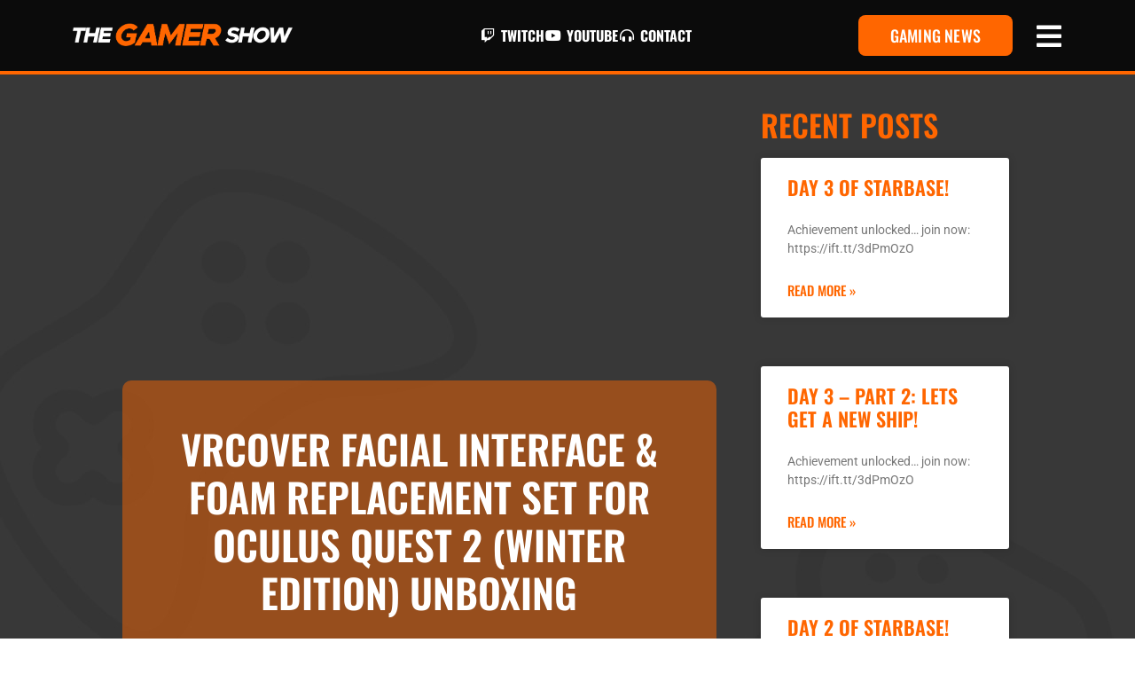

--- FILE ---
content_type: text/html; charset=UTF-8
request_url: https://thegamershow.com/vrcover-facial-interface-foam-replacement-set-for-oculus-quest-2-winter-edition-unboxing/
body_size: 19403
content:
<!DOCTYPE html>
<html dir="ltr" lang="en-US" prefix="og: https://ogp.me/ns#">
<head>
	<meta charset="UTF-8">
	<meta name="viewport" content="width=device-width,initial-scale=1,maximum-scale=1,user-scalable=no">
	<title>VRCOVER Facial Interface &amp; Foam Replacement Set for Oculus Quest 2 (Winter Edition) Unboxing | The Gamer Show</title>
	<style>img:is([sizes="auto" i], [sizes^="auto," i]) { contain-intrinsic-size: 3000px 1500px }</style>
	
		<!-- All in One SEO 4.8.8 - aioseo.com -->
	<meta name="description" content="https://www.youtube.com/embed/mzJf6Ai5zao" />
	<meta name="robots" content="max-image-preview:large" />
	<meta name="author" content="VipeNess"/>
	<meta name="keywords" content="video" />
	<link rel="canonical" href="https://thegamershow.com/vrcover-facial-interface-foam-replacement-set-for-oculus-quest-2-winter-edition-unboxing/" />
	<meta name="generator" content="All in One SEO (AIOSEO) 4.8.8" />
		<meta property="og:locale" content="en_US" />
		<meta property="og:site_name" content="The Gamer Show | What Happens in Gaming, Stays in Gaming!" />
		<meta property="og:type" content="article" />
		<meta property="og:title" content="VRCOVER Facial Interface &amp; Foam Replacement Set for Oculus Quest 2 (Winter Edition) Unboxing | The Gamer Show" />
		<meta property="og:description" content="https://www.youtube.com/embed/mzJf6Ai5zao" />
		<meta property="og:url" content="https://thegamershow.com/vrcover-facial-interface-foam-replacement-set-for-oculus-quest-2-winter-edition-unboxing/" />
		<meta property="og:image" content="https://thegamershow.com/wp-content/uploads/2019/05/tgs_logo-dark.png" />
		<meta property="og:image:secure_url" content="https://thegamershow.com/wp-content/uploads/2019/05/tgs_logo-dark.png" />
		<meta property="article:published_time" content="2020-11-30T23:41:53+00:00" />
		<meta property="article:modified_time" content="2020-12-01T00:24:28+00:00" />
		<meta name="twitter:card" content="summary_large_image" />
		<meta name="twitter:title" content="VRCOVER Facial Interface &amp; Foam Replacement Set for Oculus Quest 2 (Winter Edition) Unboxing | The Gamer Show" />
		<meta name="twitter:description" content="https://www.youtube.com/embed/mzJf6Ai5zao" />
		<meta name="twitter:image" content="https://thegamershow.com/wp-content/uploads/2019/05/tgs_logo-dark.png" />
		<script type="application/ld+json" class="aioseo-schema">
			{"@context":"https:\/\/schema.org","@graph":[{"@type":"Article","@id":"https:\/\/thegamershow.com\/vrcover-facial-interface-foam-replacement-set-for-oculus-quest-2-winter-edition-unboxing\/#article","name":"VRCOVER Facial Interface & Foam Replacement Set for Oculus Quest 2 (Winter Edition) Unboxing | The Gamer Show","headline":"VRCOVER Facial Interface &#038; Foam Replacement Set for Oculus Quest 2 (Winter Edition) Unboxing","author":{"@id":"https:\/\/thegamershow.com\/author\/vipeness\/#author"},"publisher":{"@id":"https:\/\/thegamershow.com\/#organization"},"image":{"@type":"ImageObject","url":"https:\/\/thegamershow.com\/wp-content\/uploads\/2019\/05\/tgs_logo-dark.png","@id":"https:\/\/thegamershow.com\/#articleImage","width":3004,"height":526},"datePublished":"2020-11-30T15:41:53-08:00","dateModified":"2020-11-30T16:24:28-08:00","inLanguage":"en-US","mainEntityOfPage":{"@id":"https:\/\/thegamershow.com\/vrcover-facial-interface-foam-replacement-set-for-oculus-quest-2-winter-edition-unboxing\/#webpage"},"isPartOf":{"@id":"https:\/\/thegamershow.com\/vrcover-facial-interface-foam-replacement-set-for-oculus-quest-2-winter-edition-unboxing\/#webpage"},"articleSection":"Videos, Video, Video"},{"@type":"BreadcrumbList","@id":"https:\/\/thegamershow.com\/vrcover-facial-interface-foam-replacement-set-for-oculus-quest-2-winter-edition-unboxing\/#breadcrumblist","itemListElement":[{"@type":"ListItem","@id":"https:\/\/thegamershow.com#listItem","position":1,"name":"Home","item":"https:\/\/thegamershow.com","nextItem":{"@type":"ListItem","@id":"https:\/\/thegamershow.com\/category\/videos\/#listItem","name":"Videos"}},{"@type":"ListItem","@id":"https:\/\/thegamershow.com\/category\/videos\/#listItem","position":2,"name":"Videos","item":"https:\/\/thegamershow.com\/category\/videos\/","nextItem":{"@type":"ListItem","@id":"https:\/\/thegamershow.com\/vrcover-facial-interface-foam-replacement-set-for-oculus-quest-2-winter-edition-unboxing\/#listItem","name":"VRCOVER Facial Interface &#038; Foam Replacement Set for Oculus Quest 2 (Winter Edition) Unboxing"},"previousItem":{"@type":"ListItem","@id":"https:\/\/thegamershow.com#listItem","name":"Home"}},{"@type":"ListItem","@id":"https:\/\/thegamershow.com\/vrcover-facial-interface-foam-replacement-set-for-oculus-quest-2-winter-edition-unboxing\/#listItem","position":3,"name":"VRCOVER Facial Interface &#038; Foam Replacement Set for Oculus Quest 2 (Winter Edition) Unboxing","previousItem":{"@type":"ListItem","@id":"https:\/\/thegamershow.com\/category\/videos\/#listItem","name":"Videos"}}]},{"@type":"Organization","@id":"https:\/\/thegamershow.com\/#organization","name":"The Gamer Show","description":"What Happens in Gaming, Stays in Gaming!","url":"https:\/\/thegamershow.com\/","logo":{"@type":"ImageObject","url":"https:\/\/thegamershow.com\/wp-content\/uploads\/2019\/05\/tgs_logo-dark.png","@id":"https:\/\/thegamershow.com\/vrcover-facial-interface-foam-replacement-set-for-oculus-quest-2-winter-edition-unboxing\/#organizationLogo","width":3004,"height":526},"image":{"@id":"https:\/\/thegamershow.com\/vrcover-facial-interface-foam-replacement-set-for-oculus-quest-2-winter-edition-unboxing\/#organizationLogo"}},{"@type":"Person","@id":"https:\/\/thegamershow.com\/author\/vipeness\/#author","url":"https:\/\/thegamershow.com\/author\/vipeness\/","name":"VipeNess","image":{"@type":"ImageObject","@id":"https:\/\/thegamershow.com\/vrcover-facial-interface-foam-replacement-set-for-oculus-quest-2-winter-edition-unboxing\/#authorImage","url":"https:\/\/secure.gravatar.com\/avatar\/4b39bb296150123bc502cccdd44243279092b43579d0ba9a946306078edf76a5?s=96&d=mm&r=g","width":96,"height":96,"caption":"VipeNess"}},{"@type":"WebPage","@id":"https:\/\/thegamershow.com\/vrcover-facial-interface-foam-replacement-set-for-oculus-quest-2-winter-edition-unboxing\/#webpage","url":"https:\/\/thegamershow.com\/vrcover-facial-interface-foam-replacement-set-for-oculus-quest-2-winter-edition-unboxing\/","name":"VRCOVER Facial Interface & Foam Replacement Set for Oculus Quest 2 (Winter Edition) Unboxing | The Gamer Show","description":"https:\/\/www.youtube.com\/embed\/mzJf6Ai5zao","inLanguage":"en-US","isPartOf":{"@id":"https:\/\/thegamershow.com\/#website"},"breadcrumb":{"@id":"https:\/\/thegamershow.com\/vrcover-facial-interface-foam-replacement-set-for-oculus-quest-2-winter-edition-unboxing\/#breadcrumblist"},"author":{"@id":"https:\/\/thegamershow.com\/author\/vipeness\/#author"},"creator":{"@id":"https:\/\/thegamershow.com\/author\/vipeness\/#author"},"datePublished":"2020-11-30T15:41:53-08:00","dateModified":"2020-11-30T16:24:28-08:00"},{"@type":"WebSite","@id":"https:\/\/thegamershow.com\/#website","url":"https:\/\/thegamershow.com\/","name":"The Gamer Show","description":"What Happens in Gaming, Stays in Gaming!","inLanguage":"en-US","publisher":{"@id":"https:\/\/thegamershow.com\/#organization"}}]}
		</script>
		<!-- All in One SEO -->

<link rel='dns-prefetch' href='//www.googletagmanager.com' />
<link rel='dns-prefetch' href='//pagead2.googlesyndication.com' />
<link rel="alternate" type="application/rss+xml" title="The Gamer Show &raquo; Feed" href="https://thegamershow.com/feed/" />
<link rel="alternate" type="application/rss+xml" title="The Gamer Show &raquo; Comments Feed" href="https://thegamershow.com/comments/feed/" />
<script type="text/javascript" id="wpp-js" src="https://thegamershow.com/wp-content/plugins/wordpress-popular-posts/assets/js/wpp.min.js?ver=7.3.5" data-sampling="0" data-sampling-rate="100" data-api-url="https://thegamershow.com/wp-json/wordpress-popular-posts" data-post-id="4126" data-token="658a356d62" data-lang="0" data-debug="0"></script>
<link rel="alternate" type="application/rss+xml" title="The Gamer Show &raquo; VRCOVER Facial Interface &#038; Foam Replacement Set for Oculus Quest 2 (Winter Edition) Unboxing Comments Feed" href="https://thegamershow.com/vrcover-facial-interface-foam-replacement-set-for-oculus-quest-2-winter-edition-unboxing/feed/" />
<script type="text/javascript">
/* <![CDATA[ */
window._wpemojiSettings = {"baseUrl":"https:\/\/s.w.org\/images\/core\/emoji\/16.0.1\/72x72\/","ext":".png","svgUrl":"https:\/\/s.w.org\/images\/core\/emoji\/16.0.1\/svg\/","svgExt":".svg","source":{"concatemoji":"https:\/\/thegamershow.com\/wp-includes\/js\/wp-emoji-release.min.js?ver=2d52853791b0fdd4e7a7064720939226"}};
/*! This file is auto-generated */
!function(s,n){var o,i,e;function c(e){try{var t={supportTests:e,timestamp:(new Date).valueOf()};sessionStorage.setItem(o,JSON.stringify(t))}catch(e){}}function p(e,t,n){e.clearRect(0,0,e.canvas.width,e.canvas.height),e.fillText(t,0,0);var t=new Uint32Array(e.getImageData(0,0,e.canvas.width,e.canvas.height).data),a=(e.clearRect(0,0,e.canvas.width,e.canvas.height),e.fillText(n,0,0),new Uint32Array(e.getImageData(0,0,e.canvas.width,e.canvas.height).data));return t.every(function(e,t){return e===a[t]})}function u(e,t){e.clearRect(0,0,e.canvas.width,e.canvas.height),e.fillText(t,0,0);for(var n=e.getImageData(16,16,1,1),a=0;a<n.data.length;a++)if(0!==n.data[a])return!1;return!0}function f(e,t,n,a){switch(t){case"flag":return n(e,"\ud83c\udff3\ufe0f\u200d\u26a7\ufe0f","\ud83c\udff3\ufe0f\u200b\u26a7\ufe0f")?!1:!n(e,"\ud83c\udde8\ud83c\uddf6","\ud83c\udde8\u200b\ud83c\uddf6")&&!n(e,"\ud83c\udff4\udb40\udc67\udb40\udc62\udb40\udc65\udb40\udc6e\udb40\udc67\udb40\udc7f","\ud83c\udff4\u200b\udb40\udc67\u200b\udb40\udc62\u200b\udb40\udc65\u200b\udb40\udc6e\u200b\udb40\udc67\u200b\udb40\udc7f");case"emoji":return!a(e,"\ud83e\udedf")}return!1}function g(e,t,n,a){var r="undefined"!=typeof WorkerGlobalScope&&self instanceof WorkerGlobalScope?new OffscreenCanvas(300,150):s.createElement("canvas"),o=r.getContext("2d",{willReadFrequently:!0}),i=(o.textBaseline="top",o.font="600 32px Arial",{});return e.forEach(function(e){i[e]=t(o,e,n,a)}),i}function t(e){var t=s.createElement("script");t.src=e,t.defer=!0,s.head.appendChild(t)}"undefined"!=typeof Promise&&(o="wpEmojiSettingsSupports",i=["flag","emoji"],n.supports={everything:!0,everythingExceptFlag:!0},e=new Promise(function(e){s.addEventListener("DOMContentLoaded",e,{once:!0})}),new Promise(function(t){var n=function(){try{var e=JSON.parse(sessionStorage.getItem(o));if("object"==typeof e&&"number"==typeof e.timestamp&&(new Date).valueOf()<e.timestamp+604800&&"object"==typeof e.supportTests)return e.supportTests}catch(e){}return null}();if(!n){if("undefined"!=typeof Worker&&"undefined"!=typeof OffscreenCanvas&&"undefined"!=typeof URL&&URL.createObjectURL&&"undefined"!=typeof Blob)try{var e="postMessage("+g.toString()+"("+[JSON.stringify(i),f.toString(),p.toString(),u.toString()].join(",")+"));",a=new Blob([e],{type:"text/javascript"}),r=new Worker(URL.createObjectURL(a),{name:"wpTestEmojiSupports"});return void(r.onmessage=function(e){c(n=e.data),r.terminate(),t(n)})}catch(e){}c(n=g(i,f,p,u))}t(n)}).then(function(e){for(var t in e)n.supports[t]=e[t],n.supports.everything=n.supports.everything&&n.supports[t],"flag"!==t&&(n.supports.everythingExceptFlag=n.supports.everythingExceptFlag&&n.supports[t]);n.supports.everythingExceptFlag=n.supports.everythingExceptFlag&&!n.supports.flag,n.DOMReady=!1,n.readyCallback=function(){n.DOMReady=!0}}).then(function(){return e}).then(function(){var e;n.supports.everything||(n.readyCallback(),(e=n.source||{}).concatemoji?t(e.concatemoji):e.wpemoji&&e.twemoji&&(t(e.twemoji),t(e.wpemoji)))}))}((window,document),window._wpemojiSettings);
/* ]]> */
</script>
			<style>
			#wp-admin-bar-layers-edit-layout .ab-icon:before{
				font-family: "layers-interface" !important;
				content: "\e62f" !important;
				font-size: 16px !important;
			}
			</style>
		
<style id='wp-emoji-styles-inline-css' type='text/css'>

	img.wp-smiley, img.emoji {
		display: inline !important;
		border: none !important;
		box-shadow: none !important;
		height: 1em !important;
		width: 1em !important;
		margin: 0 0.07em !important;
		vertical-align: -0.1em !important;
		background: none !important;
		padding: 0 !important;
	}
</style>
<link rel='stylesheet' id='wp-block-library-css' href='https://thegamershow.com/wp-includes/css/dist/block-library/style.min.css?ver=2d52853791b0fdd4e7a7064720939226' type='text/css' media='all' />
<style id='classic-theme-styles-inline-css' type='text/css'>
/*! This file is auto-generated */
.wp-block-button__link{color:#fff;background-color:#32373c;border-radius:9999px;box-shadow:none;text-decoration:none;padding:calc(.667em + 2px) calc(1.333em + 2px);font-size:1.125em}.wp-block-file__button{background:#32373c;color:#fff;text-decoration:none}
</style>
<style id='global-styles-inline-css' type='text/css'>
:root{--wp--preset--aspect-ratio--square: 1;--wp--preset--aspect-ratio--4-3: 4/3;--wp--preset--aspect-ratio--3-4: 3/4;--wp--preset--aspect-ratio--3-2: 3/2;--wp--preset--aspect-ratio--2-3: 2/3;--wp--preset--aspect-ratio--16-9: 16/9;--wp--preset--aspect-ratio--9-16: 9/16;--wp--preset--color--black: #000000;--wp--preset--color--cyan-bluish-gray: #abb8c3;--wp--preset--color--white: #ffffff;--wp--preset--color--pale-pink: #f78da7;--wp--preset--color--vivid-red: #cf2e2e;--wp--preset--color--luminous-vivid-orange: #ff6900;--wp--preset--color--luminous-vivid-amber: #fcb900;--wp--preset--color--light-green-cyan: #7bdcb5;--wp--preset--color--vivid-green-cyan: #00d084;--wp--preset--color--pale-cyan-blue: #8ed1fc;--wp--preset--color--vivid-cyan-blue: #0693e3;--wp--preset--color--vivid-purple: #9b51e0;--wp--preset--gradient--vivid-cyan-blue-to-vivid-purple: linear-gradient(135deg,rgba(6,147,227,1) 0%,rgb(155,81,224) 100%);--wp--preset--gradient--light-green-cyan-to-vivid-green-cyan: linear-gradient(135deg,rgb(122,220,180) 0%,rgb(0,208,130) 100%);--wp--preset--gradient--luminous-vivid-amber-to-luminous-vivid-orange: linear-gradient(135deg,rgba(252,185,0,1) 0%,rgba(255,105,0,1) 100%);--wp--preset--gradient--luminous-vivid-orange-to-vivid-red: linear-gradient(135deg,rgba(255,105,0,1) 0%,rgb(207,46,46) 100%);--wp--preset--gradient--very-light-gray-to-cyan-bluish-gray: linear-gradient(135deg,rgb(238,238,238) 0%,rgb(169,184,195) 100%);--wp--preset--gradient--cool-to-warm-spectrum: linear-gradient(135deg,rgb(74,234,220) 0%,rgb(151,120,209) 20%,rgb(207,42,186) 40%,rgb(238,44,130) 60%,rgb(251,105,98) 80%,rgb(254,248,76) 100%);--wp--preset--gradient--blush-light-purple: linear-gradient(135deg,rgb(255,206,236) 0%,rgb(152,150,240) 100%);--wp--preset--gradient--blush-bordeaux: linear-gradient(135deg,rgb(254,205,165) 0%,rgb(254,45,45) 50%,rgb(107,0,62) 100%);--wp--preset--gradient--luminous-dusk: linear-gradient(135deg,rgb(255,203,112) 0%,rgb(199,81,192) 50%,rgb(65,88,208) 100%);--wp--preset--gradient--pale-ocean: linear-gradient(135deg,rgb(255,245,203) 0%,rgb(182,227,212) 50%,rgb(51,167,181) 100%);--wp--preset--gradient--electric-grass: linear-gradient(135deg,rgb(202,248,128) 0%,rgb(113,206,126) 100%);--wp--preset--gradient--midnight: linear-gradient(135deg,rgb(2,3,129) 0%,rgb(40,116,252) 100%);--wp--preset--font-size--small: 13px;--wp--preset--font-size--medium: 20px;--wp--preset--font-size--large: 36px;--wp--preset--font-size--x-large: 42px;--wp--preset--spacing--20: 0.44rem;--wp--preset--spacing--30: 0.67rem;--wp--preset--spacing--40: 1rem;--wp--preset--spacing--50: 1.5rem;--wp--preset--spacing--60: 2.25rem;--wp--preset--spacing--70: 3.38rem;--wp--preset--spacing--80: 5.06rem;--wp--preset--shadow--natural: 6px 6px 9px rgba(0, 0, 0, 0.2);--wp--preset--shadow--deep: 12px 12px 50px rgba(0, 0, 0, 0.4);--wp--preset--shadow--sharp: 6px 6px 0px rgba(0, 0, 0, 0.2);--wp--preset--shadow--outlined: 6px 6px 0px -3px rgba(255, 255, 255, 1), 6px 6px rgba(0, 0, 0, 1);--wp--preset--shadow--crisp: 6px 6px 0px rgba(0, 0, 0, 1);}:where(.is-layout-flex){gap: 0.5em;}:where(.is-layout-grid){gap: 0.5em;}body .is-layout-flex{display: flex;}.is-layout-flex{flex-wrap: wrap;align-items: center;}.is-layout-flex > :is(*, div){margin: 0;}body .is-layout-grid{display: grid;}.is-layout-grid > :is(*, div){margin: 0;}:where(.wp-block-columns.is-layout-flex){gap: 2em;}:where(.wp-block-columns.is-layout-grid){gap: 2em;}:where(.wp-block-post-template.is-layout-flex){gap: 1.25em;}:where(.wp-block-post-template.is-layout-grid){gap: 1.25em;}.has-black-color{color: var(--wp--preset--color--black) !important;}.has-cyan-bluish-gray-color{color: var(--wp--preset--color--cyan-bluish-gray) !important;}.has-white-color{color: var(--wp--preset--color--white) !important;}.has-pale-pink-color{color: var(--wp--preset--color--pale-pink) !important;}.has-vivid-red-color{color: var(--wp--preset--color--vivid-red) !important;}.has-luminous-vivid-orange-color{color: var(--wp--preset--color--luminous-vivid-orange) !important;}.has-luminous-vivid-amber-color{color: var(--wp--preset--color--luminous-vivid-amber) !important;}.has-light-green-cyan-color{color: var(--wp--preset--color--light-green-cyan) !important;}.has-vivid-green-cyan-color{color: var(--wp--preset--color--vivid-green-cyan) !important;}.has-pale-cyan-blue-color{color: var(--wp--preset--color--pale-cyan-blue) !important;}.has-vivid-cyan-blue-color{color: var(--wp--preset--color--vivid-cyan-blue) !important;}.has-vivid-purple-color{color: var(--wp--preset--color--vivid-purple) !important;}.has-black-background-color{background-color: var(--wp--preset--color--black) !important;}.has-cyan-bluish-gray-background-color{background-color: var(--wp--preset--color--cyan-bluish-gray) !important;}.has-white-background-color{background-color: var(--wp--preset--color--white) !important;}.has-pale-pink-background-color{background-color: var(--wp--preset--color--pale-pink) !important;}.has-vivid-red-background-color{background-color: var(--wp--preset--color--vivid-red) !important;}.has-luminous-vivid-orange-background-color{background-color: var(--wp--preset--color--luminous-vivid-orange) !important;}.has-luminous-vivid-amber-background-color{background-color: var(--wp--preset--color--luminous-vivid-amber) !important;}.has-light-green-cyan-background-color{background-color: var(--wp--preset--color--light-green-cyan) !important;}.has-vivid-green-cyan-background-color{background-color: var(--wp--preset--color--vivid-green-cyan) !important;}.has-pale-cyan-blue-background-color{background-color: var(--wp--preset--color--pale-cyan-blue) !important;}.has-vivid-cyan-blue-background-color{background-color: var(--wp--preset--color--vivid-cyan-blue) !important;}.has-vivid-purple-background-color{background-color: var(--wp--preset--color--vivid-purple) !important;}.has-black-border-color{border-color: var(--wp--preset--color--black) !important;}.has-cyan-bluish-gray-border-color{border-color: var(--wp--preset--color--cyan-bluish-gray) !important;}.has-white-border-color{border-color: var(--wp--preset--color--white) !important;}.has-pale-pink-border-color{border-color: var(--wp--preset--color--pale-pink) !important;}.has-vivid-red-border-color{border-color: var(--wp--preset--color--vivid-red) !important;}.has-luminous-vivid-orange-border-color{border-color: var(--wp--preset--color--luminous-vivid-orange) !important;}.has-luminous-vivid-amber-border-color{border-color: var(--wp--preset--color--luminous-vivid-amber) !important;}.has-light-green-cyan-border-color{border-color: var(--wp--preset--color--light-green-cyan) !important;}.has-vivid-green-cyan-border-color{border-color: var(--wp--preset--color--vivid-green-cyan) !important;}.has-pale-cyan-blue-border-color{border-color: var(--wp--preset--color--pale-cyan-blue) !important;}.has-vivid-cyan-blue-border-color{border-color: var(--wp--preset--color--vivid-cyan-blue) !important;}.has-vivid-purple-border-color{border-color: var(--wp--preset--color--vivid-purple) !important;}.has-vivid-cyan-blue-to-vivid-purple-gradient-background{background: var(--wp--preset--gradient--vivid-cyan-blue-to-vivid-purple) !important;}.has-light-green-cyan-to-vivid-green-cyan-gradient-background{background: var(--wp--preset--gradient--light-green-cyan-to-vivid-green-cyan) !important;}.has-luminous-vivid-amber-to-luminous-vivid-orange-gradient-background{background: var(--wp--preset--gradient--luminous-vivid-amber-to-luminous-vivid-orange) !important;}.has-luminous-vivid-orange-to-vivid-red-gradient-background{background: var(--wp--preset--gradient--luminous-vivid-orange-to-vivid-red) !important;}.has-very-light-gray-to-cyan-bluish-gray-gradient-background{background: var(--wp--preset--gradient--very-light-gray-to-cyan-bluish-gray) !important;}.has-cool-to-warm-spectrum-gradient-background{background: var(--wp--preset--gradient--cool-to-warm-spectrum) !important;}.has-blush-light-purple-gradient-background{background: var(--wp--preset--gradient--blush-light-purple) !important;}.has-blush-bordeaux-gradient-background{background: var(--wp--preset--gradient--blush-bordeaux) !important;}.has-luminous-dusk-gradient-background{background: var(--wp--preset--gradient--luminous-dusk) !important;}.has-pale-ocean-gradient-background{background: var(--wp--preset--gradient--pale-ocean) !important;}.has-electric-grass-gradient-background{background: var(--wp--preset--gradient--electric-grass) !important;}.has-midnight-gradient-background{background: var(--wp--preset--gradient--midnight) !important;}.has-small-font-size{font-size: var(--wp--preset--font-size--small) !important;}.has-medium-font-size{font-size: var(--wp--preset--font-size--medium) !important;}.has-large-font-size{font-size: var(--wp--preset--font-size--large) !important;}.has-x-large-font-size{font-size: var(--wp--preset--font-size--x-large) !important;}
:where(.wp-block-post-template.is-layout-flex){gap: 1.25em;}:where(.wp-block-post-template.is-layout-grid){gap: 1.25em;}
:where(.wp-block-columns.is-layout-flex){gap: 2em;}:where(.wp-block-columns.is-layout-grid){gap: 2em;}
:root :where(.wp-block-pullquote){font-size: 1.5em;line-height: 1.6;}
</style>
<link rel='stylesheet' id='contact-form-7-css' href='https://thegamershow.com/wp-content/plugins/contact-form-7/includes/css/styles.css?ver=6.1.2' type='text/css' media='all' />
<link rel='stylesheet' id='wp-polls-css' href='https://thegamershow.com/wp-content/plugins/wp-polls/polls-css.css?ver=2.77.3' type='text/css' media='all' />
<style id='wp-polls-inline-css' type='text/css'>
.wp-polls .pollbar {
	margin: 1px;
	font-size: 6px;
	line-height: 8px;
	height: 8px;
	background-image: url('https://thegamershow.com/wp-content/plugins/wp-polls/images/default/pollbg.gif');
	border: 1px solid #c8c8c8;
}

</style>
<link rel='stylesheet' id='wordpress-popular-posts-css-css' href='https://thegamershow.com/wp-content/plugins/wordpress-popular-posts/assets/css/wpp.css?ver=7.3.5' type='text/css' media='all' />
<link rel='stylesheet' id='layers-framework-css' href='https://thegamershow.com/wp-content/themes/layers-elementor/assets/css/framework.css?ver=1.0.3' type='text/css' media='all' />
<link rel='stylesheet' id='layers-components-css' href='https://thegamershow.com/wp-content/themes/layers-elementor/assets/css/components.css?ver=1.0.3' type='text/css' media='all' />
<link rel='stylesheet' id='layers-responsive-css' href='https://thegamershow.com/wp-content/themes/layers-elementor/assets/css/responsive.css?ver=1.0.3' type='text/css' media='all' />
<link rel='stylesheet' id='layers-icon-fonts-css' href='https://thegamershow.com/wp-content/themes/layers-elementor/assets/css/layers-icons.css?ver=1.0.3' type='text/css' media='all' />
<link rel='stylesheet' id='layers-pro-css' href='https://thegamershow.com/wp-content/themes/layers-elementor/assets/css/layers-pro.css?ver=1.0.3' type='text/css' media='all' />
<link rel='stylesheet' id='elementor-frontend-css' href='https://thegamershow.com/wp-content/plugins/elementor/assets/css/frontend.min.css?ver=3.32.4' type='text/css' media='all' />
<link rel='stylesheet' id='widget-image-css' href='https://thegamershow.com/wp-content/plugins/elementor/assets/css/widget-image.min.css?ver=3.32.4' type='text/css' media='all' />
<link rel='stylesheet' id='widget-icon-list-css' href='https://thegamershow.com/wp-content/plugins/elementor/assets/css/widget-icon-list.min.css?ver=3.32.4' type='text/css' media='all' />
<link rel='stylesheet' id='e-animation-buzz-out-css' href='https://thegamershow.com/wp-content/plugins/elementor/assets/lib/animations/styles/e-animation-buzz-out.min.css?ver=3.32.4' type='text/css' media='all' />
<link rel='stylesheet' id='e-sticky-css' href='https://thegamershow.com/wp-content/plugins/elementor-pro/assets/css/modules/sticky.min.css?ver=3.32.2' type='text/css' media='all' />
<link rel='stylesheet' id='widget-heading-css' href='https://thegamershow.com/wp-content/plugins/elementor/assets/css/widget-heading.min.css?ver=3.32.4' type='text/css' media='all' />
<link rel='stylesheet' id='widget-social-icons-css' href='https://thegamershow.com/wp-content/plugins/elementor/assets/css/widget-social-icons.min.css?ver=3.32.4' type='text/css' media='all' />
<link rel='stylesheet' id='e-apple-webkit-css' href='https://thegamershow.com/wp-content/plugins/elementor/assets/css/conditionals/apple-webkit.min.css?ver=3.32.4' type='text/css' media='all' />
<link rel='stylesheet' id='e-shapes-css' href='https://thegamershow.com/wp-content/plugins/elementor/assets/css/conditionals/shapes.min.css?ver=3.32.4' type='text/css' media='all' />
<link rel='stylesheet' id='swiper-css' href='https://thegamershow.com/wp-content/plugins/elementor/assets/lib/swiper/v8/css/swiper.min.css?ver=8.4.5' type='text/css' media='all' />
<link rel='stylesheet' id='e-swiper-css' href='https://thegamershow.com/wp-content/plugins/elementor/assets/css/conditionals/e-swiper.min.css?ver=3.32.4' type='text/css' media='all' />
<link rel='stylesheet' id='widget-posts-css' href='https://thegamershow.com/wp-content/plugins/elementor-pro/assets/css/widget-posts.min.css?ver=3.32.2' type='text/css' media='all' />
<link rel='stylesheet' id='eael-general-css' href='https://thegamershow.com/wp-content/plugins/essential-addons-for-elementor-lite/assets/front-end/css/view/general.min.css?ver=6.3.3' type='text/css' media='all' />
<link rel='stylesheet' id='eael-2845-css' href='https://thegamershow.com/wp-content/uploads/essential-addons-elementor/eael-2845.css?ver=1606753468' type='text/css' media='all' />
<link rel='stylesheet' id='widget-spacer-css' href='https://thegamershow.com/wp-content/plugins/elementor/assets/css/widget-spacer.min.css?ver=3.32.4' type='text/css' media='all' />
<link rel='stylesheet' id='widget-divider-css' href='https://thegamershow.com/wp-content/plugins/elementor/assets/css/widget-divider.min.css?ver=3.32.4' type='text/css' media='all' />
<link rel='stylesheet' id='widget-post-navigation-css' href='https://thegamershow.com/wp-content/plugins/elementor-pro/assets/css/widget-post-navigation.min.css?ver=3.32.2' type='text/css' media='all' />
<link rel='stylesheet' id='elementor-icons-css' href='https://thegamershow.com/wp-content/plugins/elementor/assets/lib/eicons/css/elementor-icons.min.css?ver=5.44.0' type='text/css' media='all' />
<style id='elementor-icons-inline-css' type='text/css'>

		.elementor-add-new-section .elementor-add-templately-promo-button{
            background-color: #5d4fff;
            background-image: url(https://thegamershow.com/wp-content/plugins/essential-addons-for-elementor-lite/assets/admin/images/templately/logo-icon.svg);
            background-repeat: no-repeat;
            background-position: center center;
            position: relative;
        }
        
		.elementor-add-new-section .elementor-add-templately-promo-button > i{
            height: 12px;
        }
        
        body .elementor-add-new-section .elementor-add-section-area-button {
            margin-left: 0;
        }

		.elementor-add-new-section .elementor-add-templately-promo-button{
            background-color: #5d4fff;
            background-image: url(https://thegamershow.com/wp-content/plugins/essential-addons-for-elementor-lite/assets/admin/images/templately/logo-icon.svg);
            background-repeat: no-repeat;
            background-position: center center;
            position: relative;
        }
        
		.elementor-add-new-section .elementor-add-templately-promo-button > i{
            height: 12px;
        }
        
        body .elementor-add-new-section .elementor-add-section-area-button {
            margin-left: 0;
        }
</style>
<link rel='stylesheet' id='elementor-post-2750-css' href='https://thegamershow.com/wp-content/uploads/elementor/css/post-2750.css?ver=1766334013' type='text/css' media='all' />
<link rel='stylesheet' id='elementor-post-2929-css' href='https://thegamershow.com/wp-content/uploads/elementor/css/post-2929.css?ver=1766334013' type='text/css' media='all' />
<link rel='stylesheet' id='elementor-post-2764-css' href='https://thegamershow.com/wp-content/uploads/elementor/css/post-2764.css?ver=1766334013' type='text/css' media='all' />
<link rel='stylesheet' id='elementor-post-2845-css' href='https://thegamershow.com/wp-content/uploads/elementor/css/post-2845.css?ver=1766334037' type='text/css' media='all' />
<link rel='stylesheet' id='jquery-lazyloadxt-spinner-css-css' href='//thegamershow.com/wp-content/plugins/a3-lazy-load/assets/css/jquery.lazyloadxt.spinner.css?ver=2d52853791b0fdd4e7a7064720939226' type='text/css' media='all' />
<link rel='stylesheet' id='font-awesome-5-all-css' href='https://thegamershow.com/wp-content/plugins/elementor/assets/lib/font-awesome/css/all.min.css?ver=6.3.3' type='text/css' media='all' />
<link rel='stylesheet' id='font-awesome-4-shim-css' href='https://thegamershow.com/wp-content/plugins/elementor/assets/lib/font-awesome/css/v4-shims.min.css?ver=6.3.3' type='text/css' media='all' />
<link rel='stylesheet' id='layers-style-css' href='https://thegamershow.com/wp-content/themes/layers-elementor/style.css?ver=1.0.3' type='text/css' media='all' />
<link rel='stylesheet' id='ecs-styles-css' href='https://thegamershow.com/wp-content/plugins/ele-custom-skin/assets/css/ecs-style.css?ver=3.1.9' type='text/css' media='all' />
<link rel='stylesheet' id='elementor-gf-local-roboto-css' href='https://thegamershow.com/wp-content/uploads/elementor/google-fonts/css/roboto.css?ver=1743635160' type='text/css' media='all' />
<link rel='stylesheet' id='elementor-gf-local-robotoslab-css' href='https://thegamershow.com/wp-content/uploads/elementor/google-fonts/css/robotoslab.css?ver=1743635179' type='text/css' media='all' />
<link rel='stylesheet' id='elementor-gf-local-oswald-css' href='https://thegamershow.com/wp-content/uploads/elementor/google-fonts/css/oswald.css?ver=1743635188' type='text/css' media='all' />
<link rel='stylesheet' id='elementor-icons-shared-0-css' href='https://thegamershow.com/wp-content/plugins/elementor/assets/lib/font-awesome/css/fontawesome.min.css?ver=5.15.3' type='text/css' media='all' />
<link rel='stylesheet' id='elementor-icons-fa-brands-css' href='https://thegamershow.com/wp-content/plugins/elementor/assets/lib/font-awesome/css/brands.min.css?ver=5.15.3' type='text/css' media='all' />
<link rel='stylesheet' id='elementor-icons-fa-solid-css' href='https://thegamershow.com/wp-content/plugins/elementor/assets/lib/font-awesome/css/solid.min.css?ver=5.15.3' type='text/css' media='all' />
<script type="text/javascript" src="https://thegamershow.com/wp-includes/js/jquery/jquery.min.js?ver=3.7.1" id="jquery-core-js"></script>
<script type="text/javascript" src="https://thegamershow.com/wp-includes/js/jquery/jquery-migrate.min.js?ver=3.4.1" id="jquery-migrate-js"></script>
<script type="text/javascript" src="https://thegamershow.com/wp-content/themes/layers-elementor/assets/js/plugins.js?ver=1.0.3" id="layers-plugins-js"></script>
<script type="text/javascript" id="layers-framework-js-extra">
/* <![CDATA[ */
var layers_script_settings = {"header_sticky_breakpoint":"270"};
/* ]]> */
</script>
<script type="text/javascript" src="https://thegamershow.com/wp-content/themes/layers-elementor/assets/js/layers.framework.js?ver=1.0.3" id="layers-framework-js"></script>
<script type="text/javascript" src="https://thegamershow.com/wp-content/themes/layers-elementor/assets/js/layers-pro.js?ver=1.0.3" id="layers-pro-js"></script>
<script type="text/javascript" id="ecs_ajax_load-js-extra">
/* <![CDATA[ */
var ecs_ajax_params = {"ajaxurl":"https:\/\/thegamershow.com\/wp-admin\/admin-ajax.php","posts":"{\"page\":0,\"name\":\"vrcover-facial-interface-foam-replacement-set-for-oculus-quest-2-winter-edition-unboxing\",\"error\":\"\",\"m\":\"\",\"p\":0,\"post_parent\":\"\",\"subpost\":\"\",\"subpost_id\":\"\",\"attachment\":\"\",\"attachment_id\":0,\"pagename\":\"\",\"page_id\":0,\"second\":\"\",\"minute\":\"\",\"hour\":\"\",\"day\":0,\"monthnum\":0,\"year\":0,\"w\":0,\"category_name\":\"\",\"tag\":\"\",\"cat\":\"\",\"tag_id\":\"\",\"author\":\"\",\"author_name\":\"\",\"feed\":\"\",\"tb\":\"\",\"paged\":0,\"meta_key\":\"\",\"meta_value\":\"\",\"preview\":\"\",\"s\":\"\",\"sentence\":\"\",\"title\":\"\",\"fields\":\"all\",\"menu_order\":\"\",\"embed\":\"\",\"category__in\":[],\"category__not_in\":[],\"category__and\":[],\"post__in\":[],\"post__not_in\":[],\"post_name__in\":[],\"tag__in\":[],\"tag__not_in\":[],\"tag__and\":[],\"tag_slug__in\":[],\"tag_slug__and\":[],\"post_parent__in\":[],\"post_parent__not_in\":[],\"author__in\":[],\"author__not_in\":[],\"search_columns\":[],\"ignore_sticky_posts\":false,\"suppress_filters\":false,\"cache_results\":true,\"update_post_term_cache\":true,\"update_menu_item_cache\":false,\"lazy_load_term_meta\":true,\"update_post_meta_cache\":true,\"post_type\":\"\",\"posts_per_page\":6,\"nopaging\":false,\"comments_per_page\":\"50\",\"no_found_rows\":false,\"order\":\"DESC\"}"};
/* ]]> */
</script>
<script type="text/javascript" src="https://thegamershow.com/wp-content/plugins/ele-custom-skin/assets/js/ecs_ajax_pagination.js?ver=3.1.9" id="ecs_ajax_load-js"></script>
<script type="text/javascript" src="https://thegamershow.com/wp-content/plugins/elementor/assets/lib/font-awesome/js/v4-shims.min.js?ver=6.3.3" id="font-awesome-4-shim-js"></script>
<script type="text/javascript" src="https://thegamershow.com/wp-content/plugins/ele-custom-skin/assets/js/ecs.js?ver=3.1.9" id="ecs-script-js"></script>
<link rel="https://api.w.org/" href="https://thegamershow.com/wp-json/" /><link rel="alternate" title="JSON" type="application/json" href="https://thegamershow.com/wp-json/wp/v2/posts/4126" /><link rel="EditURI" type="application/rsd+xml" title="RSD" href="https://thegamershow.com/xmlrpc.php?rsd" />

<link rel='shortlink' href='https://thegamershow.com/?p=4126' />
<link rel="alternate" title="oEmbed (JSON)" type="application/json+oembed" href="https://thegamershow.com/wp-json/oembed/1.0/embed?url=https%3A%2F%2Fthegamershow.com%2Fvrcover-facial-interface-foam-replacement-set-for-oculus-quest-2-winter-edition-unboxing%2F" />
<link rel="alternate" title="oEmbed (XML)" type="text/xml+oembed" href="https://thegamershow.com/wp-json/oembed/1.0/embed?url=https%3A%2F%2Fthegamershow.com%2Fvrcover-facial-interface-foam-replacement-set-for-oculus-quest-2-winter-edition-unboxing%2F&#038;format=xml" />
<meta name="generator" content="Site Kit by Google 1.163.0" /><!-- HFCM by 99 Robots - Snippet # 1: Google Analytics -->
<!-- Global site tag (gtag.js) - Google Analytics -->
<script async src="https://www.googletagmanager.com/gtag/js?id=UA-32397908-1"></script>
<script>
  window.dataLayer = window.dataLayer || [];
  function gtag(){dataLayer.push(arguments);}
  gtag('js', new Date());

  gtag('config', 'UA-32397908-1');
</script>
<!-- /end HFCM by 99 Robots -->
            <style id="wpp-loading-animation-styles">@-webkit-keyframes bgslide{from{background-position-x:0}to{background-position-x:-200%}}@keyframes bgslide{from{background-position-x:0}to{background-position-x:-200%}}.wpp-widget-block-placeholder,.wpp-shortcode-placeholder{margin:0 auto;width:60px;height:3px;background:#dd3737;background:linear-gradient(90deg,#dd3737 0%,#571313 10%,#dd3737 100%);background-size:200% auto;border-radius:3px;-webkit-animation:bgslide 1s infinite linear;animation:bgslide 1s infinite linear}</style>
            <style type="text/css" id="layers-inline-styles-header">

 .header-site.invert .nav-horizontal > ul > li > a, .header-site .nav-horizontal > ul > li > a, .header-search a { border-radius: 4px;} 

 input[type="button"], input[type="submit"], button, .button, .form-submit input[type="submit"] { border-width: 0px;border-radius: 4px;} 

 .invert input[type="button"], .invert input[type="submit"], .invert button, .invert .button, .invert .form-submit input[type="submit"] { border-width: 0px;border-radius: 0px;} 

 .header-site, .header-site.header-sticky { background-color: #ff6600;} 

.footer-site {background-color: #2b2b2b;}

.sidebar .well {background-color: #FFFFFF;}</style>			<meta property="og:title" content="VRCOVER Facial Interface &#038; Foam Replacement Set for Oculus Quest 2 (Winter Edition) Unboxing" />
							<meta property="og:description" content=" " />
						<meta property="og:type" content="website" />
			<meta property="og:url" content="https://thegamershow.com/vrcover-facial-interface-foam-replacement-set-for-oculus-quest-2-winter-edition-unboxing/" />
					
<!-- Google AdSense meta tags added by Site Kit -->
<meta name="google-adsense-platform-account" content="ca-host-pub-2644536267352236">
<meta name="google-adsense-platform-domain" content="sitekit.withgoogle.com">
<!-- End Google AdSense meta tags added by Site Kit -->
<meta name="generator" content="Elementor 3.32.4; features: additional_custom_breakpoints; settings: css_print_method-external, google_font-enabled, font_display-auto">
			<style>
				.e-con.e-parent:nth-of-type(n+4):not(.e-lazyloaded):not(.e-no-lazyload),
				.e-con.e-parent:nth-of-type(n+4):not(.e-lazyloaded):not(.e-no-lazyload) * {
					background-image: none !important;
				}
				@media screen and (max-height: 1024px) {
					.e-con.e-parent:nth-of-type(n+3):not(.e-lazyloaded):not(.e-no-lazyload),
					.e-con.e-parent:nth-of-type(n+3):not(.e-lazyloaded):not(.e-no-lazyload) * {
						background-image: none !important;
					}
				}
				@media screen and (max-height: 640px) {
					.e-con.e-parent:nth-of-type(n+2):not(.e-lazyloaded):not(.e-no-lazyload),
					.e-con.e-parent:nth-of-type(n+2):not(.e-lazyloaded):not(.e-no-lazyload) * {
						background-image: none !important;
					}
				}
			</style>
			
<!-- Google Tag Manager snippet added by Site Kit -->
<script type="text/javascript">
/* <![CDATA[ */

			( function( w, d, s, l, i ) {
				w[l] = w[l] || [];
				w[l].push( {'gtm.start': new Date().getTime(), event: 'gtm.js'} );
				var f = d.getElementsByTagName( s )[0],
					j = d.createElement( s ), dl = l != 'dataLayer' ? '&l=' + l : '';
				j.async = true;
				j.src = 'https://www.googletagmanager.com/gtm.js?id=' + i + dl;
				f.parentNode.insertBefore( j, f );
			} )( window, document, 'script', 'dataLayer', 'GTM-WB6FNWR' );
			
/* ]]> */
</script>

<!-- End Google Tag Manager snippet added by Site Kit -->

<!-- Google AdSense snippet added by Site Kit -->
<script type="text/javascript" async="async" src="https://pagead2.googlesyndication.com/pagead/js/adsbygoogle.js?client=ca-pub-2035437048534063&amp;host=ca-host-pub-2644536267352236" crossorigin="anonymous"></script>

<!-- End Google AdSense snippet added by Site Kit -->
<link rel="icon" href="https://thegamershow.com/wp-content/uploads/2019/05/cropped-tgs_icon-merged-32x32.png" sizes="32x32" />
<link rel="icon" href="https://thegamershow.com/wp-content/uploads/2019/05/cropped-tgs_icon-merged-192x192.png" sizes="192x192" />
<link rel="apple-touch-icon" href="https://thegamershow.com/wp-content/uploads/2019/05/cropped-tgs_icon-merged-180x180.png" />
<meta name="msapplication-TileImage" content="https://thegamershow.com/wp-content/uploads/2019/05/cropped-tgs_icon-merged-270x270.png" />
</head>
<body class="wp-singular post-template-default single single-post postid-4126 single-format-video wp-custom-logo wp-theme-layers-elementor body-header-logo-left layers-post-page right-sidebar layers-pro-active layers-animate opacity-0 elementor-default elementor-kit-2750 elementor-page-2845">
	<div class="wrapper invert off-canvas-right" id="off-canvas-right">
    <a class="close-canvas" data-toggle="#off-canvas-right" data-toggle-class="open">
        <i class="l-close"></i>
        Close    </a>

    <div class="content nav-mobile clearfix">
        <nav class="nav nav-vertical"><ul id="menu-navigation" class="menu"><li id="menu-item-446" class="menu-item menu-item-type-post_type menu-item-object-page menu-item-home menu-item-446"><a href="https://thegamershow.com/">Home</a></li>
<li id="menu-item-2811" class="menu-item menu-item-type-custom menu-item-object-custom menu-item-2811"><a href="https://twitch.tv/vipeness">Twitch</a></li>
<li id="menu-item-558" class="menu-item menu-item-type-post_type menu-item-object-page current_page_parent menu-item-558"><a href="https://thegamershow.com/gaming-news/">Gaming News</a></li>
<li id="menu-item-1532" class="menu-item menu-item-type-taxonomy menu-item-object-category current-post-ancestor current-menu-parent current-post-parent menu-item-1532"><a href="https://thegamershow.com/category/videos/">Videos</a></li>
<li id="menu-item-618" class="menu-item menu-item-type-post_type menu-item-object-page menu-item-618"><a href="https://thegamershow.com/gear/">Gear</a></li>
<li id="menu-item-614" class="menu-item menu-item-type-post_type menu-item-object-page menu-item-614"><a href="https://thegamershow.com/contests/">Giveaways</a></li>
<li id="menu-item-900" class="menu-item menu-item-type-post_type menu-item-object-page menu-item-900"><a href="https://thegamershow.com/contact/">Contact</a></li>
</ul></nav>    </div>
    <aside id="calendar-2" class="content widget widget_calendar"><h5 class="section-nav-title">News Calendar</h5><div id="calendar_wrap" class="calendar_wrap"><table id="wp-calendar" class="wp-calendar-table">
	<caption>January 2026</caption>
	<thead>
	<tr>
		<th scope="col" aria-label="Sunday">S</th>
		<th scope="col" aria-label="Monday">M</th>
		<th scope="col" aria-label="Tuesday">T</th>
		<th scope="col" aria-label="Wednesday">W</th>
		<th scope="col" aria-label="Thursday">T</th>
		<th scope="col" aria-label="Friday">F</th>
		<th scope="col" aria-label="Saturday">S</th>
	</tr>
	</thead>
	<tbody>
	<tr>
		<td colspan="4" class="pad">&nbsp;</td><td>1</td><td>2</td><td>3</td>
	</tr>
	<tr>
		<td>4</td><td>5</td><td>6</td><td>7</td><td>8</td><td>9</td><td>10</td>
	</tr>
	<tr>
		<td>11</td><td>12</td><td>13</td><td>14</td><td>15</td><td>16</td><td>17</td>
	</tr>
	<tr>
		<td>18</td><td>19</td><td>20</td><td id="today">21</td><td>22</td><td>23</td><td>24</td>
	</tr>
	<tr>
		<td>25</td><td>26</td><td>27</td><td>28</td><td>29</td><td>30</td><td>31</td>
	</tr>
	</tbody>
	</table><nav aria-label="Previous and next months" class="wp-calendar-nav">
		<span class="wp-calendar-nav-prev"><a href="https://thegamershow.com/2021/08/">&laquo; Aug</a></span>
		<span class="pad">&nbsp;</span>
		<span class="wp-calendar-nav-next">&nbsp;</span>
	</nav></div></aside></div>		<div class="wrapper-site">
				<header data-elementor-type="header" data-elementor-id="2929" class="elementor elementor-2929 elementor-location-header" data-elementor-post-type="elementor_library">
					<section class="elementor-section elementor-top-section elementor-element elementor-element-57cb401a elementor-section-height-min-height elementor-section-content-middle elementor-section-boxed elementor-section-height-default elementor-section-items-middle" data-id="57cb401a" data-element_type="section" data-settings="{&quot;background_background&quot;:&quot;classic&quot;,&quot;sticky&quot;:&quot;top&quot;,&quot;sticky_on&quot;:[&quot;desktop&quot;,&quot;tablet&quot;,&quot;mobile&quot;],&quot;sticky_offset&quot;:0,&quot;sticky_effects_offset&quot;:0,&quot;sticky_anchor_link_offset&quot;:0}">
						<div class="elementor-container elementor-column-gap-default">
					<div class="elementor-column elementor-col-33 elementor-top-column elementor-element elementor-element-72769d36" data-id="72769d36" data-element_type="column">
			<div class="elementor-widget-wrap elementor-element-populated">
						<div class="elementor-element elementor-element-18850b7f elementor-widget elementor-widget-image" data-id="18850b7f" data-element_type="widget" data-widget_type="image.default">
				<div class="elementor-widget-container">
																<a href="https://thegamershow.com">
							<img width="3004" height="526" src="https://thegamershow.com/wp-content/uploads/2019/05/tgs_logo-dark.png" class="attachment-full size-full wp-image-491" alt="" srcset="https://thegamershow.com/wp-content/uploads/2019/05/tgs_logo-dark.png 3004w, https://thegamershow.com/wp-content/uploads/2019/05/tgs_logo-dark-600x105.png 600w, https://thegamershow.com/wp-content/uploads/2019/05/tgs_logo-dark-300x53.png 300w, https://thegamershow.com/wp-content/uploads/2019/05/tgs_logo-dark-768x134.png 768w, https://thegamershow.com/wp-content/uploads/2019/05/tgs_logo-dark-1024x179.png 1024w" sizes="(max-width: 3004px) 100vw, 3004px" />								</a>
															</div>
				</div>
					</div>
		</div>
				<div class="elementor-column elementor-col-33 elementor-top-column elementor-element elementor-element-7af405d8 elementor-hidden-phone" data-id="7af405d8" data-element_type="column">
			<div class="elementor-widget-wrap elementor-element-populated">
						<div class="elementor-element elementor-element-1f689431 elementor-icon-list--layout-inline elementor-align-center elementor-hidden-phone elementor-list-item-link-full_width elementor-widget elementor-widget-icon-list" data-id="1f689431" data-element_type="widget" data-widget_type="icon-list.default">
				<div class="elementor-widget-container">
							<ul class="elementor-icon-list-items elementor-inline-items">
							<li class="elementor-icon-list-item elementor-inline-item">
											<a href="https://twitch.tv/vipeness" target="_blank">

												<span class="elementor-icon-list-icon">
							<i aria-hidden="true" class="fab fa-twitch"></i>						</span>
										<span class="elementor-icon-list-text">Twitch</span>
											</a>
									</li>
								<li class="elementor-icon-list-item elementor-inline-item">
											<a href="https://www.youtube.com/thegamershow?sub_confirmation=1" target="_blank">

												<span class="elementor-icon-list-icon">
							<i aria-hidden="true" class="fab fa-youtube"></i>						</span>
										<span class="elementor-icon-list-text">YouTube</span>
											</a>
									</li>
								<li class="elementor-icon-list-item elementor-inline-item">
											<a href="/contact/">

												<span class="elementor-icon-list-icon">
							<i aria-hidden="true" class="fas fa-headphones-alt"></i>						</span>
										<span class="elementor-icon-list-text">Contact</span>
											</a>
									</li>
						</ul>
						</div>
				</div>
					</div>
		</div>
				<div class="elementor-column elementor-col-33 elementor-top-column elementor-element elementor-element-47b3214" data-id="47b3214" data-element_type="column">
			<div class="elementor-widget-wrap elementor-element-populated">
						<div class="elementor-element elementor-element-6bad5439 elementor-widget__width-auto elementor-hidden-phone elementor-widget elementor-widget-button" data-id="6bad5439" data-element_type="widget" data-widget_type="button.default">
				<div class="elementor-widget-container">
									<div class="elementor-button-wrapper">
					<a class="elementor-button elementor-button-link elementor-size-sm" href="/gaming-new/">
						<span class="elementor-button-content-wrapper">
									<span class="elementor-button-text">Gaming News</span>
					</span>
					</a>
				</div>
								</div>
				</div>
				<div class="elementor-element elementor-element-4c15dd2b elementor-widget__width-auto elementor-view-default elementor-widget elementor-widget-icon" data-id="4c15dd2b" data-element_type="widget" data-widget_type="icon.default">
				<div class="elementor-widget-container">
							<div class="elementor-icon-wrapper">
			<a class="elementor-icon elementor-animation-buzz-out" href="#elementor-action%3Aaction%3Dpopup%3Aopen%26settings%3DeyJpZCI6IjI5MzQiLCJ0b2dnbGUiOnRydWV9">
			<i aria-hidden="true" class="fas fa-bars"></i>			</a>
		</div>
						</div>
				</div>
					</div>
		</div>
					</div>
		</section>
				</header>
				<section id="wrapper-content" class="wrapper-content">		<div data-elementor-type="single" data-elementor-id="2845" class="elementor elementor-2845 elementor-location-single post-4126 post type-post status-publish format-video hentry category-videos tag-video post_format-post-format-video container" data-elementor-post-type="elementor_library">
					<section class="elementor-section elementor-top-section elementor-element elementor-element-f31bd8a elementor-section-boxed elementor-section-height-default elementor-section-height-default" data-id="f31bd8a" data-element_type="section" data-settings="{&quot;background_background&quot;:&quot;classic&quot;,&quot;shape_divider_bottom&quot;:&quot;triangle&quot;}">
					<div class="elementor-shape elementor-shape-bottom" aria-hidden="true" data-negative="false">
			<svg xmlns="http://www.w3.org/2000/svg" viewBox="0 0 1000 100" preserveAspectRatio="none">
	<path class="elementor-shape-fill" d="M500,98.9L0,6.1V0h1000v6.1L500,98.9z"/>
</svg>		</div>
					<div class="elementor-container elementor-column-gap-default">
					<div class="elementor-column elementor-col-33 elementor-top-column elementor-element elementor-element-686d722" data-id="686d722" data-element_type="column" data-settings="{&quot;background_background&quot;:&quot;classic&quot;}">
			<div class="elementor-widget-wrap elementor-element-populated">
						<div class="elementor-element elementor-element-00e41b2 elementor-hidden-desktop elementor-hidden-tablet elementor-widget elementor-widget-spacer" data-id="00e41b2" data-element_type="widget" data-widget_type="spacer.default">
				<div class="elementor-widget-container">
							<div class="elementor-spacer">
			<div class="elementor-spacer-inner"></div>
		</div>
						</div>
				</div>
				<div class="elementor-element elementor-element-90019ae elementor-widget elementor-widget-html" data-id="90019ae" data-element_type="widget" data-widget_type="html.default">
				<div class="elementor-widget-container">
					<script async src="https://pagead2.googlesyndication.com/pagead/js/adsbygoogle.js"></script>
<ins class="adsbygoogle"
     style="display:block; text-align:center;"
     data-ad-layout="in-article"
     data-ad-format="fluid"
     data-ad-client="ca-pub-2035437048534063"
     data-ad-slot="4543631157"></ins>
<script>
     (adsbygoogle = window.adsbygoogle || []).push({});
</script>				</div>
				</div>
				<section class="elementor-section elementor-inner-section elementor-element elementor-element-a687063 elementor-section-boxed elementor-section-height-default elementor-section-height-default" data-id="a687063" data-element_type="section">
						<div class="elementor-container elementor-column-gap-default">
					<div class="elementor-column elementor-col-100 elementor-inner-column elementor-element elementor-element-fa94ba1" data-id="fa94ba1" data-element_type="column" data-settings="{&quot;background_background&quot;:&quot;classic&quot;}">
			<div class="elementor-widget-wrap elementor-element-populated">
					<div class="elementor-background-overlay"></div>
						<div class="elementor-element elementor-element-292ecfe elementor-widget elementor-widget-heading" data-id="292ecfe" data-element_type="widget" data-widget_type="heading.default">
				<div class="elementor-widget-container">
					<h2 class="elementor-heading-title elementor-size-default">VRCOVER Facial Interface &#038; Foam Replacement Set for Oculus Quest 2 (Winter Edition) Unboxing</h2>				</div>
				</div>
					</div>
		</div>
					</div>
		</section>
				<section class="elementor-section elementor-inner-section elementor-element elementor-element-22e146c elementor-section-boxed elementor-section-height-default elementor-section-height-default" data-id="22e146c" data-element_type="section" data-settings="{&quot;background_background&quot;:&quot;classic&quot;}">
						<div class="elementor-container elementor-column-gap-default">
					<div class="elementor-column elementor-col-100 elementor-inner-column elementor-element elementor-element-aa170f4" data-id="aa170f4" data-element_type="column">
			<div class="elementor-widget-wrap elementor-element-populated">
						<div class="elementor-element elementor-element-6b53fe2 elementor-widget-divider--view-line elementor-widget elementor-widget-divider" data-id="6b53fe2" data-element_type="widget" data-widget_type="divider.default">
				<div class="elementor-widget-container">
							<div class="elementor-divider">
			<span class="elementor-divider-separator">
						</span>
		</div>
						</div>
				</div>
				<div class="elementor-element elementor-element-3c5eb20 elementor-widget elementor-widget-theme-post-content" data-id="3c5eb20" data-element_type="widget" data-widget_type="theme-post-content.default">
				<div class="elementor-widget-container">
					<p><iframe class="lazy lazy-hidden" title="VRCOVER Facial Interface &amp; Foam Replacement Set for Oculus Quest 2 (Winter Edition) Unboxing" width="660" height="371" data-lazy-type="iframe" data-src="https://www.youtube.com/embed/mzJf6Ai5zao?feature=oembed" frameborder="0" allow="accelerometer; autoplay; clipboard-write; encrypted-media; gyroscope; picture-in-picture; web-share" referrerpolicy="strict-origin-when-cross-origin" allowfullscreen></iframe><noscript><iframe title="VRCOVER Facial Interface &amp; Foam Replacement Set for Oculus Quest 2 (Winter Edition) Unboxing" width="660" height="371" src="https://www.youtube.com/embed/mzJf6Ai5zao?feature=oembed" frameborder="0" allow="accelerometer; autoplay; clipboard-write; encrypted-media; gyroscope; picture-in-picture; web-share" referrerpolicy="strict-origin-when-cross-origin" allowfullscreen></iframe></noscript></p>
<p> </p>

				</div>
				</div>
				<div class="elementor-element elementor-element-cea8aed elementor-widget elementor-widget-spacer" data-id="cea8aed" data-element_type="widget" data-widget_type="spacer.default">
				<div class="elementor-widget-container">
							<div class="elementor-spacer">
			<div class="elementor-spacer-inner"></div>
		</div>
						</div>
				</div>
				<div class="elementor-element elementor-element-de47f57 elementor-post-navigation-borders-yes elementor-widget elementor-widget-post-navigation" data-id="de47f57" data-element_type="widget" data-widget_type="post-navigation.default">
				<div class="elementor-widget-container">
							<div class="elementor-post-navigation" role="navigation" aria-label="Post Navigation">
			<div class="elementor-post-navigation__prev elementor-post-navigation__link">
				<a href="https://thegamershow.com/irobot-roomba-s9-9550-unboxing/" rel="prev"><span class="post-navigation__arrow-wrapper post-navigation__arrow-prev"><i aria-hidden="true" class="fas fa-chevron-left"></i><span class="elementor-screen-only">Prev</span></span><span class="elementor-post-navigation__link__prev"><span class="post-navigation__prev--label">Back</span><span class="post-navigation__prev--title">iRobot Roomba s9+ (9550) Unboxing</span></span></a>			</div>
							<div class="elementor-post-navigation__separator-wrapper">
					<div class="elementor-post-navigation__separator"></div>
				</div>
						<div class="elementor-post-navigation__next elementor-post-navigation__link">
				<a href="https://thegamershow.com/taotronics-ring-light-12-selfie-ring-light-with-3-color-modes-unboxing/" rel="next"><span class="elementor-post-navigation__link__next"><span class="post-navigation__next--label">Next</span><span class="post-navigation__next--title">TAOTronics Ring Light, 12&#8243; Selfie Ring Light with 3 Color Modes Unboxing</span></span><span class="post-navigation__arrow-wrapper post-navigation__arrow-next"><i aria-hidden="true" class="fas fa-chevron-right"></i><span class="elementor-screen-only">Next</span></span></a>			</div>
		</div>
						</div>
				</div>
				<div class="elementor-element elementor-element-96da7e2 elementor-widget elementor-widget-spacer" data-id="96da7e2" data-element_type="widget" data-widget_type="spacer.default">
				<div class="elementor-widget-container">
							<div class="elementor-spacer">
			<div class="elementor-spacer-inner"></div>
		</div>
						</div>
				</div>
					</div>
		</div>
					</div>
		</section>
				<div class="elementor-element elementor-element-fa299ee elementor-align-center elementor-widget elementor-widget-button" data-id="fa299ee" data-element_type="widget" data-widget_type="button.default">
				<div class="elementor-widget-container">
									<div class="elementor-button-wrapper">
					<a class="elementor-button elementor-button-link elementor-size-md" href="https://thegamershow.com">
						<span class="elementor-button-content-wrapper">
									<span class="elementor-button-text">Back to Home Page</span>
					</span>
					</a>
				</div>
								</div>
				</div>
				<div class="elementor-element elementor-element-b8f3cff elementor-widget elementor-widget-html" data-id="b8f3cff" data-element_type="widget" data-widget_type="html.default">
				<div class="elementor-widget-container">
					<script async src="https://pagead2.googlesyndication.com/pagead/js/adsbygoogle.js"></script>
<ins class="adsbygoogle"
     style="display:block; text-align:center;"
     data-ad-layout="in-article"
     data-ad-format="fluid"
     data-ad-client="ca-pub-2035437048534063"
     data-ad-slot="4543631157"></ins>
<script>
     (adsbygoogle = window.adsbygoogle || []).push({});
</script>				</div>
				</div>
					</div>
		</div>
				<div class="elementor-column elementor-col-33 elementor-top-column elementor-element elementor-element-ed3435d" data-id="ed3435d" data-element_type="column">
			<div class="elementor-widget-wrap">
							</div>
		</div>
				<div class="elementor-column elementor-col-33 elementor-top-column elementor-element elementor-element-7206bbe" data-id="7206bbe" data-element_type="column">
			<div class="elementor-widget-wrap elementor-element-populated">
						<div class="elementor-element elementor-element-024220f elementor-widget elementor-widget-heading" data-id="024220f" data-element_type="widget" data-widget_type="heading.default">
				<div class="elementor-widget-container">
					<h2 class="elementor-heading-title elementor-size-default">Recent Posts</h2>				</div>
				</div>
				<div class="elementor-element elementor-element-d899e96 elementor-grid-1 elementor-grid-tablet-2 elementor-grid-mobile-1 elementor-posts--thumbnail-top elementor-posts--show-avatar elementor-card-shadow-yes elementor-posts__hover-gradient elementor-widget elementor-widget-posts" data-id="d899e96" data-element_type="widget" data-settings="{&quot;cards_columns&quot;:&quot;1&quot;,&quot;cards_row_gap&quot;:{&quot;unit&quot;:&quot;px&quot;,&quot;size&quot;:55,&quot;sizes&quot;:[]},&quot;cards_columns_tablet&quot;:&quot;2&quot;,&quot;cards_columns_mobile&quot;:&quot;1&quot;,&quot;cards_row_gap_tablet&quot;:{&quot;unit&quot;:&quot;px&quot;,&quot;size&quot;:&quot;&quot;,&quot;sizes&quot;:[]},&quot;cards_row_gap_mobile&quot;:{&quot;unit&quot;:&quot;px&quot;,&quot;size&quot;:&quot;&quot;,&quot;sizes&quot;:[]}}" data-widget_type="posts.cards">
				<div class="elementor-widget-container">
							<div class="elementor-posts-container elementor-posts elementor-posts--skin-cards elementor-grid" role="list">
				<article class="elementor-post elementor-grid-item post-20764 post type-post status-publish format-standard hentry category-pc container" role="listitem">
			<div class="elementor-post__card">
				<div class="elementor-post__text">
				<h3 class="elementor-post__title">
			<a href="https://thegamershow.com/day-3-of-starbase/" >
				Day 3 of Starbase!			</a>
		</h3>
				<div class="elementor-post__excerpt">
			<p class="excerpt">Achievement unlocked&#8230; join now: https://ift.tt/3dPmOzO</p>
		</div>
		
		<a class="elementor-post__read-more" href="https://thegamershow.com/day-3-of-starbase/" aria-label="Read more about Day 3 of Starbase!" tabindex="-1" >
			Read More »		</a>

				</div>
					</div>
		</article>
				<article class="elementor-post elementor-grid-item post-20722 post type-post status-publish format-standard hentry category-pc container" role="listitem">
			<div class="elementor-post__card">
				<div class="elementor-post__text">
				<h3 class="elementor-post__title">
			<a href="https://thegamershow.com/day-3-part-2-lets-get-a-new-ship/" >
				Day 3 &#8211; Part 2: Lets get a new ship!			</a>
		</h3>
				<div class="elementor-post__excerpt">
			<p class="excerpt">Achievement unlocked&#8230; join now: https://ift.tt/3dPmOzO</p>
		</div>
		
		<a class="elementor-post__read-more" href="https://thegamershow.com/day-3-part-2-lets-get-a-new-ship/" aria-label="Read more about Day 3 &#8211; Part 2: Lets get a new ship!" tabindex="-1" >
			Read More »		</a>

				</div>
					</div>
		</article>
				<article class="elementor-post elementor-grid-item post-20520 post type-post status-publish format-standard hentry category-pc container" role="listitem">
			<div class="elementor-post__card">
				<div class="elementor-post__text">
				<h3 class="elementor-post__title">
			<a href="https://thegamershow.com/day-2-of-starbase/" >
				Day 2 of Starbase!			</a>
		</h3>
				<div class="elementor-post__excerpt">
			<p class="excerpt">Achievement unlocked&#8230; join the stream at: https://ift.tt/3dPmOzO</p>
		</div>
		
		<a class="elementor-post__read-more" href="https://thegamershow.com/day-2-of-starbase/" aria-label="Read more about Day 2 of Starbase!" tabindex="-1" >
			Read More »		</a>

				</div>
					</div>
		</article>
				</div>
		
						</div>
				</div>
				<div class="elementor-element elementor-element-3c13d77 elementor-widget elementor-widget-heading" data-id="3c13d77" data-element_type="widget" data-widget_type="heading.default">
				<div class="elementor-widget-container">
					<h2 class="elementor-heading-title elementor-size-default">The Twitters</h2>				</div>
				</div>
				<div class="elementor-element elementor-element-d3db6ef elementor-widget elementor-widget-eael-twitter-feed" data-id="d3db6ef" data-element_type="widget" data-settings="{&quot;pagination&quot;:&quot;false&quot;}" data-widget_type="eael-twitter-feed.default">
				<div class="elementor-widget-container">
					 
        <div>
            <div class="eael-twitter-feed eael-twitter-feed-d3db6ef eael-twitter-feed-list eael-twitter-feed- clearfix" data-gutter="25" data-posts-per-page="" data-total-posts="3" data-nomore-item-text="" data-next-page="2" >
                            </div>
            <div class="clearfix">
                            </div>
        </div>

        <style>
            .eael-twitter-feed-d3db6ef.eael-twitter-feed-masonry.eael-twitter-feed-col-2 .eael-twitter-feed-item {
                width: calc(50% - 13px);
            }
            .eael-twitter-feed-d3db6ef.eael-twitter-feed-masonry.eael-twitter-feed-col-3 .eael-twitter-feed-item {
                width: calc(33.33% - 17px);
            }
            .eael-twitter-feed-d3db6ef.eael-twitter-feed-masonry.eael-twitter-feed-col-4 .eael-twitter-feed-item {
                width: calc(25% - 19px);
            }

            .eael-twitter-feed-d3db6ef.eael-twitter-feed-col-2 .eael-twitter-feed-item,
            .eael-twitter-feed-d3db6ef.eael-twitter-feed-col-3 .eael-twitter-feed-item,
            .eael-twitter-feed-d3db6ef.eael-twitter-feed-col-4 .eael-twitter-feed-item {
                margin-bottom: 25px;
            }
            @media only screen and (min-width: 768px) and (max-width: 992px) {
                .eael-twitter-feed-d3db6ef.eael-twitter-feed-masonry.eael-twitter-feed-col-3 .eael-twitter-feed-item,
                .eael-twitter-feed-d3db6ef.eael-twitter-feed-masonry.eael-twitter-feed-col-4 .eael-twitter-feed-item {
                    width: calc(50% - 13px);
                }
            }
        </style>				</div>
				</div>
					</div>
		</div>
					</div>
		</section>
				</div>
		
			<div id="back-to-top">
				<a href="#top">Back to top</a>
			</div> <!-- back-to-top -->

		</section>

		
				<footer data-elementor-type="footer" data-elementor-id="2764" class="elementor elementor-2764 elementor-location-footer" data-elementor-post-type="elementor_library">
					<section class="elementor-section elementor-top-section elementor-element elementor-element-26a474c4 elementor-section-boxed elementor-section-height-default elementor-section-height-default" data-id="26a474c4" data-element_type="section" data-settings="{&quot;background_background&quot;:&quot;classic&quot;,&quot;shape_divider_top&quot;:&quot;opacity-fan&quot;}">
					<div class="elementor-shape elementor-shape-top" aria-hidden="true" data-negative="false">
			<svg xmlns="http://www.w3.org/2000/svg" viewBox="0 0 283.5 19.6" preserveAspectRatio="none">
	<path class="elementor-shape-fill" style="opacity:0.33" d="M0 0L0 18.8 141.8 4.1 283.5 18.8 283.5 0z"/>
	<path class="elementor-shape-fill" style="opacity:0.33" d="M0 0L0 12.6 141.8 4 283.5 12.6 283.5 0z"/>
	<path class="elementor-shape-fill" style="opacity:0.33" d="M0 0L0 6.4 141.8 4 283.5 6.4 283.5 0z"/>
	<path class="elementor-shape-fill" d="M0 0L0 1.2 141.8 4 283.5 1.2 283.5 0z"/>
</svg>		</div>
					<div class="elementor-container elementor-column-gap-default">
					<div class="elementor-column elementor-col-100 elementor-top-column elementor-element elementor-element-4e818d44" data-id="4e818d44" data-element_type="column">
			<div class="elementor-widget-wrap elementor-element-populated">
						<div class="elementor-element elementor-element-9ea606b elementor-widget elementor-widget-heading" data-id="9ea606b" data-element_type="widget" data-widget_type="heading.default">
				<div class="elementor-widget-container">
					<h3 class="elementor-heading-title elementor-size-default">Keep In Touch</h3>				</div>
				</div>
				<div class="elementor-element elementor-element-11c6a540 elementor-shape-rounded elementor-grid-0 e-grid-align-center elementor-widget elementor-widget-social-icons" data-id="11c6a540" data-element_type="widget" data-widget_type="social-icons.default">
				<div class="elementor-widget-container">
							<div class="elementor-social-icons-wrapper elementor-grid" role="list">
							<span class="elementor-grid-item" role="listitem">
					<a class="elementor-icon elementor-social-icon elementor-social-icon-twitch elementor-repeater-item-5286790" href="https://twitch.tv/vipeness" target="_blank">
						<span class="elementor-screen-only">Twitch</span>
						<i aria-hidden="true" class="fab fa-twitch"></i>					</a>
				</span>
							<span class="elementor-grid-item" role="listitem">
					<a class="elementor-icon elementor-social-icon elementor-social-icon-youtube elementor-repeater-item-dbaeb71" href="https://www.youtube.com/thegamershow?sub_confirmation=1" target="_blank">
						<span class="elementor-screen-only">Youtube</span>
						<i aria-hidden="true" class="fab fa-youtube"></i>					</a>
				</span>
							<span class="elementor-grid-item" role="listitem">
					<a class="elementor-icon elementor-social-icon elementor-social-icon-twitter elementor-repeater-item-dc10550" href="https://twitter.com/vipeness" target="_blank">
						<span class="elementor-screen-only">Twitter</span>
						<i aria-hidden="true" class="fab fa-twitter"></i>					</a>
				</span>
							<span class="elementor-grid-item" role="listitem">
					<a class="elementor-icon elementor-social-icon elementor-social-icon-facebook-f elementor-repeater-item-0267196" href="https://www.facebook.com/TheOnlyGamerShow" target="_blank">
						<span class="elementor-screen-only">Facebook-f</span>
						<i aria-hidden="true" class="fab fa-facebook-f"></i>					</a>
				</span>
					</div>
						</div>
				</div>
					</div>
		</div>
					</div>
		</section>
				<footer class="elementor-section elementor-top-section elementor-element elementor-element-26d79411 elementor-hidden-phone elementor-section-boxed elementor-section-height-default elementor-section-height-default" data-id="26d79411" data-element_type="section" data-settings="{&quot;background_background&quot;:&quot;classic&quot;,&quot;shape_divider_top&quot;:&quot;opacity-fan&quot;}">
					<div class="elementor-shape elementor-shape-top" aria-hidden="true" data-negative="false">
			<svg xmlns="http://www.w3.org/2000/svg" viewBox="0 0 283.5 19.6" preserveAspectRatio="none">
	<path class="elementor-shape-fill" style="opacity:0.33" d="M0 0L0 18.8 141.8 4.1 283.5 18.8 283.5 0z"/>
	<path class="elementor-shape-fill" style="opacity:0.33" d="M0 0L0 12.6 141.8 4 283.5 12.6 283.5 0z"/>
	<path class="elementor-shape-fill" style="opacity:0.33" d="M0 0L0 6.4 141.8 4 283.5 6.4 283.5 0z"/>
	<path class="elementor-shape-fill" d="M0 0L0 1.2 141.8 4 283.5 1.2 283.5 0z"/>
</svg>		</div>
					<div class="elementor-container elementor-column-gap-extended">
					<div class="elementor-column elementor-col-33 elementor-top-column elementor-element elementor-element-4a1f0fe4" data-id="4a1f0fe4" data-element_type="column">
			<div class="elementor-widget-wrap elementor-element-populated">
						<div class="elementor-element elementor-element-9513a77 elementor-widget elementor-widget-image" data-id="9513a77" data-element_type="widget" data-widget_type="image.default">
				<div class="elementor-widget-container">
															<img width="660" height="115" src="https://thegamershow.com/wp-content/uploads/2019/05/tgs_logo-dark-1024x179.png" class="attachment-large size-large wp-image-491" alt="" srcset="https://thegamershow.com/wp-content/uploads/2019/05/tgs_logo-dark-1024x179.png 1024w, https://thegamershow.com/wp-content/uploads/2019/05/tgs_logo-dark-600x105.png 600w, https://thegamershow.com/wp-content/uploads/2019/05/tgs_logo-dark-300x53.png 300w, https://thegamershow.com/wp-content/uploads/2019/05/tgs_logo-dark-768x134.png 768w" sizes="(max-width: 660px) 100vw, 660px" />															</div>
				</div>
				<div class="elementor-element elementor-element-9334eb7 elementor-widget elementor-widget-text-editor" data-id="9334eb7" data-element_type="widget" data-widget_type="text-editor.default">
				<div class="elementor-widget-container">
									<p>Hello!  I&#8217;m VipeNess from Twitch, also known as The Gamer Show from YouTube; employed by Westwood Studios (makers of the Command and Conquer series) who&#8217;s been gaming for 35+ years.</p><p>Come hangout and join in on the fun.</p>								</div>
				</div>
					</div>
		</div>
				<div class="elementor-column elementor-col-33 elementor-top-column elementor-element elementor-element-3e186c7b" data-id="3e186c7b" data-element_type="column">
			<div class="elementor-widget-wrap elementor-element-populated">
						<div class="elementor-element elementor-element-ecc52af elementor-widget elementor-widget-heading" data-id="ecc52af" data-element_type="widget" data-widget_type="heading.default">
				<div class="elementor-widget-container">
					<h4 class="elementor-heading-title elementor-size-default">Navigation</h4>				</div>
				</div>
				<div class="elementor-element elementor-element-1fd6c12 elementor-widget elementor-widget-wp-widget-nav_menu" data-id="1fd6c12" data-element_type="widget" data-widget_type="wp-widget-nav_menu.default">
				<div class="elementor-widget-container">
					<div class="menu-navigation-container"><ul id="menu-navigation-1" class="menu"><li class="menu-item menu-item-type-post_type menu-item-object-page menu-item-home menu-item-446"><a href="https://thegamershow.com/">Home</a></li>
<li class="menu-item menu-item-type-custom menu-item-object-custom menu-item-2811"><a href="https://twitch.tv/vipeness">Twitch</a></li>
<li class="menu-item menu-item-type-post_type menu-item-object-page current_page_parent menu-item-558"><a href="https://thegamershow.com/gaming-news/">Gaming News</a></li>
<li class="menu-item menu-item-type-taxonomy menu-item-object-category current-post-ancestor current-menu-parent current-post-parent menu-item-1532"><a href="https://thegamershow.com/category/videos/">Videos</a></li>
<li class="menu-item menu-item-type-post_type menu-item-object-page menu-item-618"><a href="https://thegamershow.com/gear/">Gear</a></li>
<li class="menu-item menu-item-type-post_type menu-item-object-page menu-item-614"><a href="https://thegamershow.com/contests/">Giveaways</a></li>
<li class="menu-item menu-item-type-post_type menu-item-object-page menu-item-900"><a href="https://thegamershow.com/contact/">Contact</a></li>
</ul></div>				</div>
				</div>
					</div>
		</div>
				<div class="elementor-column elementor-col-33 elementor-top-column elementor-element elementor-element-3fd9ebe6" data-id="3fd9ebe6" data-element_type="column">
			<div class="elementor-widget-wrap elementor-element-populated">
						<div class="elementor-element elementor-element-5ae3d7e4 elementor-widget elementor-widget-heading" data-id="5ae3d7e4" data-element_type="widget" data-widget_type="heading.default">
				<div class="elementor-widget-container">
					<h4 class="elementor-heading-title elementor-size-default">Recent Posts</h4>				</div>
				</div>
				<div class="elementor-element elementor-element-a8b9c6a elementor-grid-1 elementor-posts--thumbnail-none elementor-posts--align-left elementor-grid-tablet-2 elementor-grid-mobile-1 elementor-widget elementor-widget-posts" data-id="a8b9c6a" data-element_type="widget" data-settings="{&quot;classic_columns&quot;:&quot;1&quot;,&quot;classic_row_gap&quot;:{&quot;unit&quot;:&quot;px&quot;,&quot;size&quot;:15,&quot;sizes&quot;:[]},&quot;classic_columns_tablet&quot;:&quot;2&quot;,&quot;classic_columns_mobile&quot;:&quot;1&quot;,&quot;classic_row_gap_tablet&quot;:{&quot;unit&quot;:&quot;px&quot;,&quot;size&quot;:&quot;&quot;,&quot;sizes&quot;:[]},&quot;classic_row_gap_mobile&quot;:{&quot;unit&quot;:&quot;px&quot;,&quot;size&quot;:&quot;&quot;,&quot;sizes&quot;:[]}}" data-widget_type="posts.classic">
				<div class="elementor-widget-container">
							<div class="elementor-posts-container elementor-posts elementor-posts--skin-classic elementor-grid" role="list">
				<article class="elementor-post elementor-grid-item post-20764 post type-post status-publish format-standard hentry category-pc container" role="listitem">
				<div class="elementor-post__text">
				<h4 class="elementor-post__title">
			<a href="https://thegamershow.com/day-3-of-starbase/" >
				Day 3 of Starbase!			</a>
		</h4>
				</div>
				</article>
				<article class="elementor-post elementor-grid-item post-20722 post type-post status-publish format-standard hentry category-pc container" role="listitem">
				<div class="elementor-post__text">
				<h4 class="elementor-post__title">
			<a href="https://thegamershow.com/day-3-part-2-lets-get-a-new-ship/" >
				Day 3 &#8211; Part 2: Lets get a new ship!			</a>
		</h4>
				</div>
				</article>
				<article class="elementor-post elementor-grid-item post-20520 post type-post status-publish format-standard hentry category-pc container" role="listitem">
				<div class="elementor-post__text">
				<h4 class="elementor-post__title">
			<a href="https://thegamershow.com/day-2-of-starbase/" >
				Day 2 of Starbase!			</a>
		</h4>
				</div>
				</article>
				<article class="elementor-post elementor-grid-item post-19998 post type-post status-publish format-standard hentry category-pc container" role="listitem">
				<div class="elementor-post__text">
				<h4 class="elementor-post__title">
			<a href="https://thegamershow.com/launch-day/" >
				Launch day!			</a>
		</h4>
				</div>
				</article>
				</div>
		
						</div>
				</div>
					</div>
		</div>
					</div>
		</footer>
				<section class="elementor-section elementor-top-section elementor-element elementor-element-f1f6430 elementor-hidden-desktop elementor-hidden-tablet elementor-section-boxed elementor-section-height-default elementor-section-height-default" data-id="f1f6430" data-element_type="section" data-settings="{&quot;background_background&quot;:&quot;classic&quot;,&quot;shape_divider_top&quot;:&quot;opacity-fan&quot;}">
					<div class="elementor-shape elementor-shape-top" aria-hidden="true" data-negative="false">
			<svg xmlns="http://www.w3.org/2000/svg" viewBox="0 0 283.5 19.6" preserveAspectRatio="none">
	<path class="elementor-shape-fill" style="opacity:0.33" d="M0 0L0 18.8 141.8 4.1 283.5 18.8 283.5 0z"/>
	<path class="elementor-shape-fill" style="opacity:0.33" d="M0 0L0 12.6 141.8 4 283.5 12.6 283.5 0z"/>
	<path class="elementor-shape-fill" style="opacity:0.33" d="M0 0L0 6.4 141.8 4 283.5 6.4 283.5 0z"/>
	<path class="elementor-shape-fill" d="M0 0L0 1.2 141.8 4 283.5 1.2 283.5 0z"/>
</svg>		</div>
					<div class="elementor-container elementor-column-gap-default">
					<div class="elementor-column elementor-col-100 elementor-top-column elementor-element elementor-element-16887bf" data-id="16887bf" data-element_type="column">
			<div class="elementor-widget-wrap elementor-element-populated">
						<div class="elementor-element elementor-element-824f3a4 elementor-widget elementor-widget-image" data-id="824f3a4" data-element_type="widget" data-widget_type="image.default">
				<div class="elementor-widget-container">
															<img width="660" height="115" src="https://thegamershow.com/wp-content/uploads/2019/05/tgs_logo-dark-1024x179.png" class="attachment-large size-large wp-image-491" alt="" srcset="https://thegamershow.com/wp-content/uploads/2019/05/tgs_logo-dark-1024x179.png 1024w, https://thegamershow.com/wp-content/uploads/2019/05/tgs_logo-dark-600x105.png 600w, https://thegamershow.com/wp-content/uploads/2019/05/tgs_logo-dark-300x53.png 300w, https://thegamershow.com/wp-content/uploads/2019/05/tgs_logo-dark-768x134.png 768w" sizes="(max-width: 660px) 100vw, 660px" />															</div>
				</div>
				<div class="elementor-element elementor-element-cfeb349 elementor-widget elementor-widget-text-editor" data-id="cfeb349" data-element_type="widget" data-widget_type="text-editor.default">
				<div class="elementor-widget-container">
									<p>Hello!  I&#8217;m VipeNess, better know as The Gamer Show on Twitch and YouTube; employed by Westwood Studios (makers of the Command and Conquer series) who&#8217;s been gaming for 35+ years.</p><p><strong>Come hangout and join in on the fun.</strong></p>								</div>
				</div>
				<div class="elementor-element elementor-element-1d9bac8 elementor-widget elementor-widget-heading" data-id="1d9bac8" data-element_type="widget" data-widget_type="heading.default">
				<div class="elementor-widget-container">
					<h4 class="elementor-heading-title elementor-size-default">Navigation</h4>				</div>
				</div>
				<div class="elementor-element elementor-element-f8d562e elementor-widget elementor-widget-wp-widget-nav_menu" data-id="f8d562e" data-element_type="widget" data-widget_type="wp-widget-nav_menu.default">
				<div class="elementor-widget-container">
					<div class="menu-navigation-container"><ul id="menu-navigation-2" class="menu"><li class="menu-item menu-item-type-post_type menu-item-object-page menu-item-home menu-item-446"><a href="https://thegamershow.com/">Home</a></li>
<li class="menu-item menu-item-type-custom menu-item-object-custom menu-item-2811"><a href="https://twitch.tv/vipeness">Twitch</a></li>
<li class="menu-item menu-item-type-post_type menu-item-object-page current_page_parent menu-item-558"><a href="https://thegamershow.com/gaming-news/">Gaming News</a></li>
<li class="menu-item menu-item-type-taxonomy menu-item-object-category current-post-ancestor current-menu-parent current-post-parent menu-item-1532"><a href="https://thegamershow.com/category/videos/">Videos</a></li>
<li class="menu-item menu-item-type-post_type menu-item-object-page menu-item-618"><a href="https://thegamershow.com/gear/">Gear</a></li>
<li class="menu-item menu-item-type-post_type menu-item-object-page menu-item-614"><a href="https://thegamershow.com/contests/">Giveaways</a></li>
<li class="menu-item menu-item-type-post_type menu-item-object-page menu-item-900"><a href="https://thegamershow.com/contact/">Contact</a></li>
</ul></div>				</div>
				</div>
				<div class="elementor-element elementor-element-2c907eb elementor-widget elementor-widget-heading" data-id="2c907eb" data-element_type="widget" data-widget_type="heading.default">
				<div class="elementor-widget-container">
					<h4 class="elementor-heading-title elementor-size-default">Recent Posts</h4>				</div>
				</div>
				<div class="elementor-element elementor-element-8166975 elementor-grid-1 elementor-posts--thumbnail-none elementor-posts--align-center elementor-grid-tablet-2 elementor-grid-mobile-1 elementor-widget elementor-widget-posts" data-id="8166975" data-element_type="widget" data-settings="{&quot;classic_columns&quot;:&quot;1&quot;,&quot;classic_row_gap&quot;:{&quot;unit&quot;:&quot;px&quot;,&quot;size&quot;:15,&quot;sizes&quot;:[]},&quot;classic_columns_tablet&quot;:&quot;2&quot;,&quot;classic_columns_mobile&quot;:&quot;1&quot;,&quot;classic_row_gap_tablet&quot;:{&quot;unit&quot;:&quot;px&quot;,&quot;size&quot;:&quot;&quot;,&quot;sizes&quot;:[]},&quot;classic_row_gap_mobile&quot;:{&quot;unit&quot;:&quot;px&quot;,&quot;size&quot;:&quot;&quot;,&quot;sizes&quot;:[]}}" data-widget_type="posts.classic">
				<div class="elementor-widget-container">
							<div class="elementor-posts-container elementor-posts elementor-posts--skin-classic elementor-grid" role="list">
				<article class="elementor-post elementor-grid-item post-20764 post type-post status-publish format-standard hentry category-pc container" role="listitem">
				<div class="elementor-post__text">
				<h4 class="elementor-post__title">
			<a href="https://thegamershow.com/day-3-of-starbase/" >
				Day 3 of Starbase!			</a>
		</h4>
				</div>
				</article>
				<article class="elementor-post elementor-grid-item post-20722 post type-post status-publish format-standard hentry category-pc container" role="listitem">
				<div class="elementor-post__text">
				<h4 class="elementor-post__title">
			<a href="https://thegamershow.com/day-3-part-2-lets-get-a-new-ship/" >
				Day 3 &#8211; Part 2: Lets get a new ship!			</a>
		</h4>
				</div>
				</article>
				<article class="elementor-post elementor-grid-item post-20520 post type-post status-publish format-standard hentry category-pc container" role="listitem">
				<div class="elementor-post__text">
				<h4 class="elementor-post__title">
			<a href="https://thegamershow.com/day-2-of-starbase/" >
				Day 2 of Starbase!			</a>
		</h4>
				</div>
				</article>
				<article class="elementor-post elementor-grid-item post-19998 post type-post status-publish format-standard hentry category-pc container" role="listitem">
				<div class="elementor-post__text">
				<h4 class="elementor-post__title">
			<a href="https://thegamershow.com/launch-day/" >
				Launch day!			</a>
		</h4>
				</div>
				</article>
				</div>
		
						</div>
				</div>
					</div>
		</div>
					</div>
		</section>
				<section class="elementor-section elementor-top-section elementor-element elementor-element-81337b7 elementor-section-boxed elementor-section-height-default elementor-section-height-default" data-id="81337b7" data-element_type="section" data-settings="{&quot;background_background&quot;:&quot;classic&quot;}">
						<div class="elementor-container elementor-column-gap-default">
					<div class="elementor-column elementor-col-100 elementor-top-column elementor-element elementor-element-f081e7c" data-id="f081e7c" data-element_type="column">
			<div class="elementor-widget-wrap elementor-element-populated">
						<div class="elementor-element elementor-element-72c6aef elementor-widget elementor-widget-heading" data-id="72c6aef" data-element_type="widget" data-widget_type="heading.default">
				<div class="elementor-widget-container">
					<h2 class="elementor-heading-title elementor-size-default">&copy; The Gamer Show 2002-2026. All Rights Reserved</h2>				</div>
				</div>
					</div>
		</div>
					</div>
		</section>
				</footer>
		


	</div><!-- END / MAIN SITE #wrapper -->
		<script type="speculationrules">
{"prefetch":[{"source":"document","where":{"and":[{"href_matches":"\/*"},{"not":{"href_matches":["\/wp-*.php","\/wp-admin\/*","\/wp-content\/uploads\/*","\/wp-content\/*","\/wp-content\/plugins\/*","\/wp-content\/themes\/layers-elementor\/*","\/*\\?(.+)"]}},{"not":{"selector_matches":"a[rel~=\"nofollow\"]"}},{"not":{"selector_matches":".no-prefetch, .no-prefetch a"}}]},"eagerness":"conservative"}]}
</script>
		<div data-elementor-type="popup" data-elementor-id="2934" class="elementor elementor-2934 elementor-location-popup" data-elementor-settings="{&quot;entrance_animation&quot;:&quot;fadeInRight&quot;,&quot;exit_animation&quot;:&quot;fadeInRight&quot;,&quot;entrance_animation_duration&quot;:{&quot;unit&quot;:&quot;px&quot;,&quot;size&quot;:1.2,&quot;sizes&quot;:[]},&quot;a11y_navigation&quot;:&quot;yes&quot;,&quot;timing&quot;:[]}" data-elementor-post-type="elementor_library">
					<section class="elementor-section elementor-top-section elementor-element elementor-element-5e7fc8ca elementor-section-height-min-height elementor-section-items-stretch elementor-section-content-middle elementor-section-boxed elementor-section-height-default" data-id="5e7fc8ca" data-element_type="section" data-settings="{&quot;background_background&quot;:&quot;classic&quot;,&quot;shape_divider_top&quot;:&quot;opacity-tilt&quot;}">
					<div class="elementor-shape elementor-shape-top" aria-hidden="true" data-negative="false">
			<svg xmlns="http://www.w3.org/2000/svg" viewBox="0 0 2600 131.1" preserveAspectRatio="none">
	<path class="elementor-shape-fill" d="M0 0L2600 0 2600 69.1 0 0z"/>
	<path class="elementor-shape-fill" style="opacity:0.5" d="M0 0L2600 0 2600 69.1 0 69.1z"/>
	<path class="elementor-shape-fill" style="opacity:0.25" d="M2600 0L0 0 0 130.1 2600 69.1z"/>
</svg>		</div>
					<div class="elementor-container elementor-column-gap-default">
					<div class="elementor-column elementor-col-100 elementor-top-column elementor-element elementor-element-6973e8ef" data-id="6973e8ef" data-element_type="column">
			<div class="elementor-widget-wrap elementor-element-populated">
						<div class="elementor-element elementor-element-55f9adf4 elementor-widget elementor-widget-image" data-id="55f9adf4" data-element_type="widget" data-widget_type="image.default">
				<div class="elementor-widget-container">
																<a href="https://thegamershow.com">
							<img width="660" height="115" src="https://thegamershow.com/wp-content/uploads/2019/05/tgs_logo-dark-1024x179.png" class="attachment-large size-large wp-image-491" alt="" srcset="https://thegamershow.com/wp-content/uploads/2019/05/tgs_logo-dark-1024x179.png 1024w, https://thegamershow.com/wp-content/uploads/2019/05/tgs_logo-dark-600x105.png 600w, https://thegamershow.com/wp-content/uploads/2019/05/tgs_logo-dark-300x53.png 300w, https://thegamershow.com/wp-content/uploads/2019/05/tgs_logo-dark-768x134.png 768w" sizes="(max-width: 660px) 100vw, 660px" />								</a>
															</div>
				</div>
				<div class="elementor-element elementor-element-3b8541d6 hide elementor-widget elementor-widget-text-editor" data-id="3b8541d6" data-element_type="widget" data-widget_type="text-editor.default">
				<div class="elementor-widget-container">
									<p>Our goal is to help people in the best way possible. this is a basic principle in every case and cause for success. contact us today for a free consultation. </p>								</div>
				</div>
				<div class="elementor-element elementor-element-67edfd8a elementor-widget-divider--view-line elementor-widget elementor-widget-divider" data-id="67edfd8a" data-element_type="widget" data-widget_type="divider.default">
				<div class="elementor-widget-container">
							<div class="elementor-divider">
			<span class="elementor-divider-separator">
						</span>
		</div>
						</div>
				</div>
				<div class="elementor-element elementor-element-700217e9 elementor-widget elementor-widget-heading" data-id="700217e9" data-element_type="widget" data-widget_type="heading.default">
				<div class="elementor-widget-container">
					<h2 class="elementor-heading-title elementor-size-default">Menu</h2>				</div>
				</div>
				<div class="elementor-element elementor-element-12cba174 elementor-nav-menu__align-start elementor-nav-menu--dropdown-none elementor-widget elementor-widget-nav-menu" data-id="12cba174" data-element_type="widget" data-settings="{&quot;layout&quot;:&quot;vertical&quot;,&quot;submenu_icon&quot;:{&quot;value&quot;:&quot;&lt;i class=\&quot;fas fa-caret-down\&quot; aria-hidden=\&quot;true\&quot;&gt;&lt;\/i&gt;&quot;,&quot;library&quot;:&quot;fa-solid&quot;}}" data-widget_type="nav-menu.default">
				<div class="elementor-widget-container">
								<nav aria-label="Menu" class="elementor-nav-menu--main elementor-nav-menu__container elementor-nav-menu--layout-vertical e--pointer-underline e--animation-fade">
				<ul id="menu-1-12cba174" class="elementor-nav-menu sm-vertical"><li class="menu-item menu-item-type-post_type menu-item-object-page menu-item-home menu-item-446"><a href="https://thegamershow.com/" class="elementor-item">Home</a></li>
<li class="menu-item menu-item-type-custom menu-item-object-custom menu-item-2811"><a href="https://twitch.tv/vipeness" class="elementor-item">Twitch</a></li>
<li class="menu-item menu-item-type-post_type menu-item-object-page current_page_parent menu-item-558"><a href="https://thegamershow.com/gaming-news/" class="elementor-item">Gaming News</a></li>
<li class="menu-item menu-item-type-taxonomy menu-item-object-category current-post-ancestor current-menu-parent current-post-parent menu-item-1532"><a href="https://thegamershow.com/category/videos/" class="elementor-item">Videos</a></li>
<li class="menu-item menu-item-type-post_type menu-item-object-page menu-item-618"><a href="https://thegamershow.com/gear/" class="elementor-item">Gear</a></li>
<li class="menu-item menu-item-type-post_type menu-item-object-page menu-item-614"><a href="https://thegamershow.com/contests/" class="elementor-item">Giveaways</a></li>
<li class="menu-item menu-item-type-post_type menu-item-object-page menu-item-900"><a href="https://thegamershow.com/contact/" class="elementor-item">Contact</a></li>
</ul>			</nav>
						<nav class="elementor-nav-menu--dropdown elementor-nav-menu__container" aria-hidden="true">
				<ul id="menu-2-12cba174" class="elementor-nav-menu sm-vertical"><li class="menu-item menu-item-type-post_type menu-item-object-page menu-item-home menu-item-446"><a href="https://thegamershow.com/" class="elementor-item" tabindex="-1">Home</a></li>
<li class="menu-item menu-item-type-custom menu-item-object-custom menu-item-2811"><a href="https://twitch.tv/vipeness" class="elementor-item" tabindex="-1">Twitch</a></li>
<li class="menu-item menu-item-type-post_type menu-item-object-page current_page_parent menu-item-558"><a href="https://thegamershow.com/gaming-news/" class="elementor-item" tabindex="-1">Gaming News</a></li>
<li class="menu-item menu-item-type-taxonomy menu-item-object-category current-post-ancestor current-menu-parent current-post-parent menu-item-1532"><a href="https://thegamershow.com/category/videos/" class="elementor-item" tabindex="-1">Videos</a></li>
<li class="menu-item menu-item-type-post_type menu-item-object-page menu-item-618"><a href="https://thegamershow.com/gear/" class="elementor-item" tabindex="-1">Gear</a></li>
<li class="menu-item menu-item-type-post_type menu-item-object-page menu-item-614"><a href="https://thegamershow.com/contests/" class="elementor-item" tabindex="-1">Giveaways</a></li>
<li class="menu-item menu-item-type-post_type menu-item-object-page menu-item-900"><a href="https://thegamershow.com/contact/" class="elementor-item" tabindex="-1">Contact</a></li>
</ul>			</nav>
						</div>
				</div>
				<div class="elementor-element elementor-element-60547043 elementor-widget-divider--view-line elementor-widget elementor-widget-divider" data-id="60547043" data-element_type="widget" data-widget_type="divider.default">
				<div class="elementor-widget-container">
							<div class="elementor-divider">
			<span class="elementor-divider-separator">
						</span>
		</div>
						</div>
				</div>
				<div class="elementor-element elementor-element-612ea250 hide elementor-widget elementor-widget-heading" data-id="612ea250" data-element_type="widget" data-widget_type="heading.default">
				<div class="elementor-widget-container">
					<h2 class="elementor-heading-title elementor-size-default">Newsletter</h2>				</div>
				</div>
				<div class="elementor-element elementor-element-5d92ebe7 hide elementor-widget elementor-widget-text-editor" data-id="5d92ebe7" data-element_type="widget" data-widget_type="text-editor.default">
				<div class="elementor-widget-container">
									<p>Sign up to our newsletter</p>								</div>
				</div>
				<div class="elementor-element elementor-element-42b3a498 elementor-button-align-end hide elementor-widget elementor-widget-form" data-id="42b3a498" data-element_type="widget" data-settings="{&quot;step_next_label&quot;:&quot;Next&quot;,&quot;step_previous_label&quot;:&quot;Previous&quot;,&quot;button_width&quot;:&quot;100&quot;,&quot;step_type&quot;:&quot;number_text&quot;,&quot;step_icon_shape&quot;:&quot;circle&quot;}" data-widget_type="form.default">
				<div class="elementor-widget-container">
							<form class="elementor-form" method="post" name="New Form" aria-label="New Form">
			<input type="hidden" name="post_id" value="2934"/>
			<input type="hidden" name="form_id" value="42b3a498"/>
			<input type="hidden" name="referer_title" value="Blog | The Gamer Show - Part 107" />

			
			<div class="elementor-form-fields-wrapper elementor-labels-">
								<div class="elementor-field-type-email elementor-field-group elementor-column elementor-field-group-email elementor-col-100 elementor-field-required">
												<label for="form-field-email" class="elementor-field-label elementor-screen-only">
								Email							</label>
														<input size="1" type="email" name="form_fields[email]" id="form-field-email" class="elementor-field elementor-size-md  elementor-field-textual" placeholder="Email" required="required">
											</div>
								<div class="elementor-field-group elementor-column elementor-field-type-submit elementor-col-100 e-form__buttons">
					<button class="elementor-button elementor-size-sm" type="submit">
						<span class="elementor-button-content-wrapper">
															<span class="elementor-button-icon">
									<i aria-hidden="true" class="fas fa-long-arrow-alt-right"></i>																	</span>
																						<span class="elementor-button-text">Send</span>
													</span>
					</button>
				</div>
			</div>
		</form>
						</div>
				</div>
					</div>
		</div>
					</div>
		</section>
				</div>
					<script>
				const lazyloadRunObserver = () => {
					const lazyloadBackgrounds = document.querySelectorAll( `.e-con.e-parent:not(.e-lazyloaded)` );
					const lazyloadBackgroundObserver = new IntersectionObserver( ( entries ) => {
						entries.forEach( ( entry ) => {
							if ( entry.isIntersecting ) {
								let lazyloadBackground = entry.target;
								if( lazyloadBackground ) {
									lazyloadBackground.classList.add( 'e-lazyloaded' );
								}
								lazyloadBackgroundObserver.unobserve( entry.target );
							}
						});
					}, { rootMargin: '200px 0px 200px 0px' } );
					lazyloadBackgrounds.forEach( ( lazyloadBackground ) => {
						lazyloadBackgroundObserver.observe( lazyloadBackground );
					} );
				};
				const events = [
					'DOMContentLoaded',
					'elementor/lazyload/observe',
				];
				events.forEach( ( event ) => {
					document.addEventListener( event, lazyloadRunObserver );
				} );
			</script>
					<!-- Google Tag Manager (noscript) snippet added by Site Kit -->
		<noscript>
			<iframe src="https://www.googletagmanager.com/ns.html?id=GTM-WB6FNWR" height="0" width="0" style="display:none;visibility:hidden"></iframe>
		</noscript>
		<!-- End Google Tag Manager (noscript) snippet added by Site Kit -->
		<link rel='stylesheet' id='elementor-post-2934-css' href='https://thegamershow.com/wp-content/uploads/elementor/css/post-2934.css?ver=1766334013' type='text/css' media='all' />
<link rel='stylesheet' id='widget-nav-menu-css' href='https://thegamershow.com/wp-content/plugins/elementor-pro/assets/css/widget-nav-menu.min.css?ver=3.32.2' type='text/css' media='all' />
<link rel='stylesheet' id='widget-form-css' href='https://thegamershow.com/wp-content/plugins/elementor-pro/assets/css/widget-form.min.css?ver=3.32.2' type='text/css' media='all' />
<link rel='stylesheet' id='e-animation-fadeInRight-css' href='https://thegamershow.com/wp-content/plugins/elementor/assets/lib/animations/styles/fadeInRight.min.css?ver=3.32.4' type='text/css' media='all' />
<link rel='stylesheet' id='e-popup-css' href='https://thegamershow.com/wp-content/plugins/elementor-pro/assets/css/conditionals/popup.min.css?ver=3.32.2' type='text/css' media='all' />
<link rel='stylesheet' id='elementor-gf-local-montserrat-css' href='https://thegamershow.com/wp-content/uploads/elementor/google-fonts/css/montserrat.css?ver=1743635219' type='text/css' media='all' />
<script type="text/javascript" src="https://thegamershow.com/wp-includes/js/dist/hooks.min.js?ver=4d63a3d491d11ffd8ac6" id="wp-hooks-js"></script>
<script type="text/javascript" src="https://thegamershow.com/wp-includes/js/dist/i18n.min.js?ver=5e580eb46a90c2b997e6" id="wp-i18n-js"></script>
<script type="text/javascript" id="wp-i18n-js-after">
/* <![CDATA[ */
wp.i18n.setLocaleData( { 'text direction\u0004ltr': [ 'ltr' ] } );
/* ]]> */
</script>
<script type="text/javascript" src="https://thegamershow.com/wp-content/plugins/contact-form-7/includes/swv/js/index.js?ver=6.1.2" id="swv-js"></script>
<script type="text/javascript" id="contact-form-7-js-before">
/* <![CDATA[ */
var wpcf7 = {
    "api": {
        "root": "https:\/\/thegamershow.com\/wp-json\/",
        "namespace": "contact-form-7\/v1"
    },
    "cached": 1
};
/* ]]> */
</script>
<script type="text/javascript" src="https://thegamershow.com/wp-content/plugins/contact-form-7/includes/js/index.js?ver=6.1.2" id="contact-form-7-js"></script>
<script type="text/javascript" id="wp-polls-js-extra">
/* <![CDATA[ */
var pollsL10n = {"ajax_url":"https:\/\/thegamershow.com\/wp-admin\/admin-ajax.php","text_wait":"Your last request is still being processed. Please wait a while ...","text_valid":"Please choose a valid poll answer.","text_multiple":"Maximum number of choices allowed: ","show_loading":"1","show_fading":"1"};
/* ]]> */
</script>
<script type="text/javascript" src="https://thegamershow.com/wp-content/plugins/wp-polls/polls-js.js?ver=2.77.3" id="wp-polls-js"></script>
<script type="text/javascript" src="https://thegamershow.com/wp-content/plugins/elementor/assets/js/webpack.runtime.min.js?ver=3.32.4" id="elementor-webpack-runtime-js"></script>
<script type="text/javascript" src="https://thegamershow.com/wp-content/plugins/elementor/assets/js/frontend-modules.min.js?ver=3.32.4" id="elementor-frontend-modules-js"></script>
<script type="text/javascript" src="https://thegamershow.com/wp-includes/js/jquery/ui/core.min.js?ver=1.13.3" id="jquery-ui-core-js"></script>
<script type="text/javascript" id="elementor-frontend-js-before">
/* <![CDATA[ */
var elementorFrontendConfig = {"environmentMode":{"edit":false,"wpPreview":false,"isScriptDebug":false},"i18n":{"shareOnFacebook":"Share on Facebook","shareOnTwitter":"Share on Twitter","pinIt":"Pin it","download":"Download","downloadImage":"Download image","fullscreen":"Fullscreen","zoom":"Zoom","share":"Share","playVideo":"Play Video","previous":"Previous","next":"Next","close":"Close","a11yCarouselPrevSlideMessage":"Previous slide","a11yCarouselNextSlideMessage":"Next slide","a11yCarouselFirstSlideMessage":"This is the first slide","a11yCarouselLastSlideMessage":"This is the last slide","a11yCarouselPaginationBulletMessage":"Go to slide"},"is_rtl":false,"breakpoints":{"xs":0,"sm":480,"md":768,"lg":1025,"xl":1440,"xxl":1600},"responsive":{"breakpoints":{"mobile":{"label":"Mobile Portrait","value":767,"default_value":767,"direction":"max","is_enabled":true},"mobile_extra":{"label":"Mobile Landscape","value":880,"default_value":880,"direction":"max","is_enabled":false},"tablet":{"label":"Tablet Portrait","value":1024,"default_value":1024,"direction":"max","is_enabled":true},"tablet_extra":{"label":"Tablet Landscape","value":1200,"default_value":1200,"direction":"max","is_enabled":false},"laptop":{"label":"Laptop","value":1366,"default_value":1366,"direction":"max","is_enabled":false},"widescreen":{"label":"Widescreen","value":2400,"default_value":2400,"direction":"min","is_enabled":false}},"hasCustomBreakpoints":false},"version":"3.32.4","is_static":false,"experimentalFeatures":{"additional_custom_breakpoints":true,"container":true,"theme_builder_v2":true,"nested-elements":true,"home_screen":true,"global_classes_should_enforce_capabilities":true,"e_variables":true,"cloud-library":true,"e_opt_in_v4_page":true,"import-export-customization":true,"e_pro_variables":true},"urls":{"assets":"https:\/\/thegamershow.com\/wp-content\/plugins\/elementor\/assets\/","ajaxurl":"https:\/\/thegamershow.com\/wp-admin\/admin-ajax.php","uploadUrl":"https:\/\/thegamershow.com\/wp-content\/uploads"},"nonces":{"floatingButtonsClickTracking":"b99ebdcf6e"},"swiperClass":"swiper","settings":{"page":[],"editorPreferences":[]},"kit":{"active_breakpoints":["viewport_mobile","viewport_tablet"],"global_image_lightbox":"yes","lightbox_enable_counter":"yes","lightbox_enable_fullscreen":"yes","lightbox_enable_zoom":"yes","lightbox_enable_share":"yes","lightbox_title_src":"title","lightbox_description_src":"description"},"post":{"id":4126,"title":"VRCOVER%20Facial%20Interface%20%26%20Foam%20Replacement%20Set%20for%20Oculus%20Quest%202%20%28Winter%20Edition%29%20Unboxing%20%7C%20The%20Gamer%20Show","excerpt":"","featuredImage":false}};
/* ]]> */
</script>
<script type="text/javascript" src="https://thegamershow.com/wp-content/plugins/elementor/assets/js/frontend.min.js?ver=3.32.4" id="elementor-frontend-js"></script>
<script type="text/javascript" src="https://thegamershow.com/wp-content/plugins/elementor-pro/assets/lib/sticky/jquery.sticky.min.js?ver=3.32.2" id="e-sticky-js"></script>
<script type="text/javascript" src="https://thegamershow.com/wp-content/plugins/elementor/assets/lib/swiper/v8/swiper.min.js?ver=8.4.5" id="swiper-js"></script>
<script type="text/javascript" src="https://thegamershow.com/wp-includes/js/imagesloaded.min.js?ver=5.0.0" id="imagesloaded-js"></script>
<script type="text/javascript" id="eael-general-js-extra">
/* <![CDATA[ */
var localize = {"ajaxurl":"https:\/\/thegamershow.com\/wp-admin\/admin-ajax.php","nonce":"08a47efee7","i18n":{"added":"Added ","compare":"Compare","loading":"Loading..."},"eael_translate_text":{"required_text":"is a required field","invalid_text":"Invalid","billing_text":"Billing","shipping_text":"Shipping","fg_mfp_counter_text":"of"},"page_permalink":"https:\/\/thegamershow.com\/vrcover-facial-interface-foam-replacement-set-for-oculus-quest-2-winter-edition-unboxing\/","cart_redirectition":"no","cart_page_url":"","el_breakpoints":{"mobile":{"label":"Mobile Portrait","value":767,"default_value":767,"direction":"max","is_enabled":true},"mobile_extra":{"label":"Mobile Landscape","value":880,"default_value":880,"direction":"max","is_enabled":false},"tablet":{"label":"Tablet Portrait","value":1024,"default_value":1024,"direction":"max","is_enabled":true},"tablet_extra":{"label":"Tablet Landscape","value":1200,"default_value":1200,"direction":"max","is_enabled":false},"laptop":{"label":"Laptop","value":1366,"default_value":1366,"direction":"max","is_enabled":false},"widescreen":{"label":"Widescreen","value":2400,"default_value":2400,"direction":"min","is_enabled":false}}};
/* ]]> */
</script>
<script type="text/javascript" src="https://thegamershow.com/wp-content/plugins/essential-addons-for-elementor-lite/assets/front-end/js/view/general.min.js?ver=6.3.3" id="eael-general-js"></script>
<script type="text/javascript" src="https://thegamershow.com/wp-content/uploads/essential-addons-elementor/eael-2845.js?ver=1606753468" id="eael-2845-js"></script>
<script type="text/javascript" id="jquery-lazyloadxt-js-extra">
/* <![CDATA[ */
var a3_lazyload_params = {"apply_images":"1","apply_videos":"1"};
/* ]]> */
</script>
<script type="text/javascript" src="//thegamershow.com/wp-content/plugins/a3-lazy-load/assets/js/jquery.lazyloadxt.extra.min.js?ver=2.7.6" id="jquery-lazyloadxt-js"></script>
<script type="text/javascript" src="//thegamershow.com/wp-content/plugins/a3-lazy-load/assets/js/jquery.lazyloadxt.srcset.min.js?ver=2.7.6" id="jquery-lazyloadxt-srcset-js"></script>
<script type="text/javascript" id="jquery-lazyloadxt-extend-js-extra">
/* <![CDATA[ */
var a3_lazyload_extend_params = {"edgeY":"0","horizontal_container_classnames":""};
/* ]]> */
</script>
<script type="text/javascript" src="//thegamershow.com/wp-content/plugins/a3-lazy-load/assets/js/jquery.lazyloadxt.extend.js?ver=2.7.6" id="jquery-lazyloadxt-extend-js"></script>
<script type="text/javascript" src="https://www.google.com/recaptcha/api.js?render=6LfvycMZAAAAAAbsnCItuVAzUU_Ly2k6WG1dzDJr&amp;ver=3.0" id="google-recaptcha-js"></script>
<script type="text/javascript" src="https://thegamershow.com/wp-includes/js/dist/vendor/wp-polyfill.min.js?ver=3.15.0" id="wp-polyfill-js"></script>
<script type="text/javascript" id="wpcf7-recaptcha-js-before">
/* <![CDATA[ */
var wpcf7_recaptcha = {
    "sitekey": "6LfvycMZAAAAAAbsnCItuVAzUU_Ly2k6WG1dzDJr",
    "actions": {
        "homepage": "homepage",
        "contactform": "contactform"
    }
};
/* ]]> */
</script>
<script type="text/javascript" src="https://thegamershow.com/wp-content/plugins/contact-form-7/modules/recaptcha/index.js?ver=6.1.2" id="wpcf7-recaptcha-js"></script>
<script type="text/javascript" src="https://thegamershow.com/wp-content/plugins/elementor-pro/assets/lib/smartmenus/jquery.smartmenus.min.js?ver=1.2.1" id="smartmenus-js"></script>
<script type="text/javascript" src="https://thegamershow.com/wp-content/plugins/elementor-pro/assets/js/webpack-pro.runtime.min.js?ver=3.32.2" id="elementor-pro-webpack-runtime-js"></script>
<script type="text/javascript" id="elementor-pro-frontend-js-before">
/* <![CDATA[ */
var ElementorProFrontendConfig = {"ajaxurl":"https:\/\/thegamershow.com\/wp-admin\/admin-ajax.php","nonce":"072dfe5503","urls":{"assets":"https:\/\/thegamershow.com\/wp-content\/plugins\/elementor-pro\/assets\/","rest":"https:\/\/thegamershow.com\/wp-json\/"},"settings":{"lazy_load_background_images":true},"popup":{"hasPopUps":true},"shareButtonsNetworks":{"facebook":{"title":"Facebook","has_counter":true},"twitter":{"title":"Twitter"},"linkedin":{"title":"LinkedIn","has_counter":true},"pinterest":{"title":"Pinterest","has_counter":true},"reddit":{"title":"Reddit","has_counter":true},"vk":{"title":"VK","has_counter":true},"odnoklassniki":{"title":"OK","has_counter":true},"tumblr":{"title":"Tumblr"},"digg":{"title":"Digg"},"skype":{"title":"Skype"},"stumbleupon":{"title":"StumbleUpon","has_counter":true},"mix":{"title":"Mix"},"telegram":{"title":"Telegram"},"pocket":{"title":"Pocket","has_counter":true},"xing":{"title":"XING","has_counter":true},"whatsapp":{"title":"WhatsApp"},"email":{"title":"Email"},"print":{"title":"Print"},"x-twitter":{"title":"X"},"threads":{"title":"Threads"}},"facebook_sdk":{"lang":"en_US","app_id":""},"lottie":{"defaultAnimationUrl":"https:\/\/thegamershow.com\/wp-content\/plugins\/elementor-pro\/modules\/lottie\/assets\/animations\/default.json"}};
/* ]]> */
</script>
<script type="text/javascript" src="https://thegamershow.com/wp-content/plugins/elementor-pro/assets/js/frontend.min.js?ver=3.32.2" id="elementor-pro-frontend-js"></script>
<script type="text/javascript" src="https://thegamershow.com/wp-content/plugins/elementor-pro/assets/js/elements-handlers.min.js?ver=3.32.2" id="pro-elements-handlers-js"></script>
<script defer src="https://static.cloudflareinsights.com/beacon.min.js/vcd15cbe7772f49c399c6a5babf22c1241717689176015" integrity="sha512-ZpsOmlRQV6y907TI0dKBHq9Md29nnaEIPlkf84rnaERnq6zvWvPUqr2ft8M1aS28oN72PdrCzSjY4U6VaAw1EQ==" data-cf-beacon='{"version":"2024.11.0","token":"db3499ad00db45b492225dc012c1fd17","r":1,"server_timing":{"name":{"cfCacheStatus":true,"cfEdge":true,"cfExtPri":true,"cfL4":true,"cfOrigin":true,"cfSpeedBrain":true},"location_startswith":null}}' crossorigin="anonymous"></script>
</body>
</html>

<!-- Page cached by LiteSpeed Cache 7.6 on 2026-01-21 17:06:31 -->

--- FILE ---
content_type: text/html; charset=utf-8
request_url: https://www.google.com/recaptcha/api2/anchor?ar=1&k=6LfvycMZAAAAAAbsnCItuVAzUU_Ly2k6WG1dzDJr&co=aHR0cHM6Ly90aGVnYW1lcnNob3cuY29tOjQ0Mw..&hl=en&v=N67nZn4AqZkNcbeMu4prBgzg&size=invisible&anchor-ms=20000&execute-ms=30000&cb=bsp90k9ge14b
body_size: 48865
content:
<!DOCTYPE HTML><html dir="ltr" lang="en"><head><meta http-equiv="Content-Type" content="text/html; charset=UTF-8">
<meta http-equiv="X-UA-Compatible" content="IE=edge">
<title>reCAPTCHA</title>
<style type="text/css">
/* cyrillic-ext */
@font-face {
  font-family: 'Roboto';
  font-style: normal;
  font-weight: 400;
  font-stretch: 100%;
  src: url(//fonts.gstatic.com/s/roboto/v48/KFO7CnqEu92Fr1ME7kSn66aGLdTylUAMa3GUBHMdazTgWw.woff2) format('woff2');
  unicode-range: U+0460-052F, U+1C80-1C8A, U+20B4, U+2DE0-2DFF, U+A640-A69F, U+FE2E-FE2F;
}
/* cyrillic */
@font-face {
  font-family: 'Roboto';
  font-style: normal;
  font-weight: 400;
  font-stretch: 100%;
  src: url(//fonts.gstatic.com/s/roboto/v48/KFO7CnqEu92Fr1ME7kSn66aGLdTylUAMa3iUBHMdazTgWw.woff2) format('woff2');
  unicode-range: U+0301, U+0400-045F, U+0490-0491, U+04B0-04B1, U+2116;
}
/* greek-ext */
@font-face {
  font-family: 'Roboto';
  font-style: normal;
  font-weight: 400;
  font-stretch: 100%;
  src: url(//fonts.gstatic.com/s/roboto/v48/KFO7CnqEu92Fr1ME7kSn66aGLdTylUAMa3CUBHMdazTgWw.woff2) format('woff2');
  unicode-range: U+1F00-1FFF;
}
/* greek */
@font-face {
  font-family: 'Roboto';
  font-style: normal;
  font-weight: 400;
  font-stretch: 100%;
  src: url(//fonts.gstatic.com/s/roboto/v48/KFO7CnqEu92Fr1ME7kSn66aGLdTylUAMa3-UBHMdazTgWw.woff2) format('woff2');
  unicode-range: U+0370-0377, U+037A-037F, U+0384-038A, U+038C, U+038E-03A1, U+03A3-03FF;
}
/* math */
@font-face {
  font-family: 'Roboto';
  font-style: normal;
  font-weight: 400;
  font-stretch: 100%;
  src: url(//fonts.gstatic.com/s/roboto/v48/KFO7CnqEu92Fr1ME7kSn66aGLdTylUAMawCUBHMdazTgWw.woff2) format('woff2');
  unicode-range: U+0302-0303, U+0305, U+0307-0308, U+0310, U+0312, U+0315, U+031A, U+0326-0327, U+032C, U+032F-0330, U+0332-0333, U+0338, U+033A, U+0346, U+034D, U+0391-03A1, U+03A3-03A9, U+03B1-03C9, U+03D1, U+03D5-03D6, U+03F0-03F1, U+03F4-03F5, U+2016-2017, U+2034-2038, U+203C, U+2040, U+2043, U+2047, U+2050, U+2057, U+205F, U+2070-2071, U+2074-208E, U+2090-209C, U+20D0-20DC, U+20E1, U+20E5-20EF, U+2100-2112, U+2114-2115, U+2117-2121, U+2123-214F, U+2190, U+2192, U+2194-21AE, U+21B0-21E5, U+21F1-21F2, U+21F4-2211, U+2213-2214, U+2216-22FF, U+2308-230B, U+2310, U+2319, U+231C-2321, U+2336-237A, U+237C, U+2395, U+239B-23B7, U+23D0, U+23DC-23E1, U+2474-2475, U+25AF, U+25B3, U+25B7, U+25BD, U+25C1, U+25CA, U+25CC, U+25FB, U+266D-266F, U+27C0-27FF, U+2900-2AFF, U+2B0E-2B11, U+2B30-2B4C, U+2BFE, U+3030, U+FF5B, U+FF5D, U+1D400-1D7FF, U+1EE00-1EEFF;
}
/* symbols */
@font-face {
  font-family: 'Roboto';
  font-style: normal;
  font-weight: 400;
  font-stretch: 100%;
  src: url(//fonts.gstatic.com/s/roboto/v48/KFO7CnqEu92Fr1ME7kSn66aGLdTylUAMaxKUBHMdazTgWw.woff2) format('woff2');
  unicode-range: U+0001-000C, U+000E-001F, U+007F-009F, U+20DD-20E0, U+20E2-20E4, U+2150-218F, U+2190, U+2192, U+2194-2199, U+21AF, U+21E6-21F0, U+21F3, U+2218-2219, U+2299, U+22C4-22C6, U+2300-243F, U+2440-244A, U+2460-24FF, U+25A0-27BF, U+2800-28FF, U+2921-2922, U+2981, U+29BF, U+29EB, U+2B00-2BFF, U+4DC0-4DFF, U+FFF9-FFFB, U+10140-1018E, U+10190-1019C, U+101A0, U+101D0-101FD, U+102E0-102FB, U+10E60-10E7E, U+1D2C0-1D2D3, U+1D2E0-1D37F, U+1F000-1F0FF, U+1F100-1F1AD, U+1F1E6-1F1FF, U+1F30D-1F30F, U+1F315, U+1F31C, U+1F31E, U+1F320-1F32C, U+1F336, U+1F378, U+1F37D, U+1F382, U+1F393-1F39F, U+1F3A7-1F3A8, U+1F3AC-1F3AF, U+1F3C2, U+1F3C4-1F3C6, U+1F3CA-1F3CE, U+1F3D4-1F3E0, U+1F3ED, U+1F3F1-1F3F3, U+1F3F5-1F3F7, U+1F408, U+1F415, U+1F41F, U+1F426, U+1F43F, U+1F441-1F442, U+1F444, U+1F446-1F449, U+1F44C-1F44E, U+1F453, U+1F46A, U+1F47D, U+1F4A3, U+1F4B0, U+1F4B3, U+1F4B9, U+1F4BB, U+1F4BF, U+1F4C8-1F4CB, U+1F4D6, U+1F4DA, U+1F4DF, U+1F4E3-1F4E6, U+1F4EA-1F4ED, U+1F4F7, U+1F4F9-1F4FB, U+1F4FD-1F4FE, U+1F503, U+1F507-1F50B, U+1F50D, U+1F512-1F513, U+1F53E-1F54A, U+1F54F-1F5FA, U+1F610, U+1F650-1F67F, U+1F687, U+1F68D, U+1F691, U+1F694, U+1F698, U+1F6AD, U+1F6B2, U+1F6B9-1F6BA, U+1F6BC, U+1F6C6-1F6CF, U+1F6D3-1F6D7, U+1F6E0-1F6EA, U+1F6F0-1F6F3, U+1F6F7-1F6FC, U+1F700-1F7FF, U+1F800-1F80B, U+1F810-1F847, U+1F850-1F859, U+1F860-1F887, U+1F890-1F8AD, U+1F8B0-1F8BB, U+1F8C0-1F8C1, U+1F900-1F90B, U+1F93B, U+1F946, U+1F984, U+1F996, U+1F9E9, U+1FA00-1FA6F, U+1FA70-1FA7C, U+1FA80-1FA89, U+1FA8F-1FAC6, U+1FACE-1FADC, U+1FADF-1FAE9, U+1FAF0-1FAF8, U+1FB00-1FBFF;
}
/* vietnamese */
@font-face {
  font-family: 'Roboto';
  font-style: normal;
  font-weight: 400;
  font-stretch: 100%;
  src: url(//fonts.gstatic.com/s/roboto/v48/KFO7CnqEu92Fr1ME7kSn66aGLdTylUAMa3OUBHMdazTgWw.woff2) format('woff2');
  unicode-range: U+0102-0103, U+0110-0111, U+0128-0129, U+0168-0169, U+01A0-01A1, U+01AF-01B0, U+0300-0301, U+0303-0304, U+0308-0309, U+0323, U+0329, U+1EA0-1EF9, U+20AB;
}
/* latin-ext */
@font-face {
  font-family: 'Roboto';
  font-style: normal;
  font-weight: 400;
  font-stretch: 100%;
  src: url(//fonts.gstatic.com/s/roboto/v48/KFO7CnqEu92Fr1ME7kSn66aGLdTylUAMa3KUBHMdazTgWw.woff2) format('woff2');
  unicode-range: U+0100-02BA, U+02BD-02C5, U+02C7-02CC, U+02CE-02D7, U+02DD-02FF, U+0304, U+0308, U+0329, U+1D00-1DBF, U+1E00-1E9F, U+1EF2-1EFF, U+2020, U+20A0-20AB, U+20AD-20C0, U+2113, U+2C60-2C7F, U+A720-A7FF;
}
/* latin */
@font-face {
  font-family: 'Roboto';
  font-style: normal;
  font-weight: 400;
  font-stretch: 100%;
  src: url(//fonts.gstatic.com/s/roboto/v48/KFO7CnqEu92Fr1ME7kSn66aGLdTylUAMa3yUBHMdazQ.woff2) format('woff2');
  unicode-range: U+0000-00FF, U+0131, U+0152-0153, U+02BB-02BC, U+02C6, U+02DA, U+02DC, U+0304, U+0308, U+0329, U+2000-206F, U+20AC, U+2122, U+2191, U+2193, U+2212, U+2215, U+FEFF, U+FFFD;
}
/* cyrillic-ext */
@font-face {
  font-family: 'Roboto';
  font-style: normal;
  font-weight: 500;
  font-stretch: 100%;
  src: url(//fonts.gstatic.com/s/roboto/v48/KFO7CnqEu92Fr1ME7kSn66aGLdTylUAMa3GUBHMdazTgWw.woff2) format('woff2');
  unicode-range: U+0460-052F, U+1C80-1C8A, U+20B4, U+2DE0-2DFF, U+A640-A69F, U+FE2E-FE2F;
}
/* cyrillic */
@font-face {
  font-family: 'Roboto';
  font-style: normal;
  font-weight: 500;
  font-stretch: 100%;
  src: url(//fonts.gstatic.com/s/roboto/v48/KFO7CnqEu92Fr1ME7kSn66aGLdTylUAMa3iUBHMdazTgWw.woff2) format('woff2');
  unicode-range: U+0301, U+0400-045F, U+0490-0491, U+04B0-04B1, U+2116;
}
/* greek-ext */
@font-face {
  font-family: 'Roboto';
  font-style: normal;
  font-weight: 500;
  font-stretch: 100%;
  src: url(//fonts.gstatic.com/s/roboto/v48/KFO7CnqEu92Fr1ME7kSn66aGLdTylUAMa3CUBHMdazTgWw.woff2) format('woff2');
  unicode-range: U+1F00-1FFF;
}
/* greek */
@font-face {
  font-family: 'Roboto';
  font-style: normal;
  font-weight: 500;
  font-stretch: 100%;
  src: url(//fonts.gstatic.com/s/roboto/v48/KFO7CnqEu92Fr1ME7kSn66aGLdTylUAMa3-UBHMdazTgWw.woff2) format('woff2');
  unicode-range: U+0370-0377, U+037A-037F, U+0384-038A, U+038C, U+038E-03A1, U+03A3-03FF;
}
/* math */
@font-face {
  font-family: 'Roboto';
  font-style: normal;
  font-weight: 500;
  font-stretch: 100%;
  src: url(//fonts.gstatic.com/s/roboto/v48/KFO7CnqEu92Fr1ME7kSn66aGLdTylUAMawCUBHMdazTgWw.woff2) format('woff2');
  unicode-range: U+0302-0303, U+0305, U+0307-0308, U+0310, U+0312, U+0315, U+031A, U+0326-0327, U+032C, U+032F-0330, U+0332-0333, U+0338, U+033A, U+0346, U+034D, U+0391-03A1, U+03A3-03A9, U+03B1-03C9, U+03D1, U+03D5-03D6, U+03F0-03F1, U+03F4-03F5, U+2016-2017, U+2034-2038, U+203C, U+2040, U+2043, U+2047, U+2050, U+2057, U+205F, U+2070-2071, U+2074-208E, U+2090-209C, U+20D0-20DC, U+20E1, U+20E5-20EF, U+2100-2112, U+2114-2115, U+2117-2121, U+2123-214F, U+2190, U+2192, U+2194-21AE, U+21B0-21E5, U+21F1-21F2, U+21F4-2211, U+2213-2214, U+2216-22FF, U+2308-230B, U+2310, U+2319, U+231C-2321, U+2336-237A, U+237C, U+2395, U+239B-23B7, U+23D0, U+23DC-23E1, U+2474-2475, U+25AF, U+25B3, U+25B7, U+25BD, U+25C1, U+25CA, U+25CC, U+25FB, U+266D-266F, U+27C0-27FF, U+2900-2AFF, U+2B0E-2B11, U+2B30-2B4C, U+2BFE, U+3030, U+FF5B, U+FF5D, U+1D400-1D7FF, U+1EE00-1EEFF;
}
/* symbols */
@font-face {
  font-family: 'Roboto';
  font-style: normal;
  font-weight: 500;
  font-stretch: 100%;
  src: url(//fonts.gstatic.com/s/roboto/v48/KFO7CnqEu92Fr1ME7kSn66aGLdTylUAMaxKUBHMdazTgWw.woff2) format('woff2');
  unicode-range: U+0001-000C, U+000E-001F, U+007F-009F, U+20DD-20E0, U+20E2-20E4, U+2150-218F, U+2190, U+2192, U+2194-2199, U+21AF, U+21E6-21F0, U+21F3, U+2218-2219, U+2299, U+22C4-22C6, U+2300-243F, U+2440-244A, U+2460-24FF, U+25A0-27BF, U+2800-28FF, U+2921-2922, U+2981, U+29BF, U+29EB, U+2B00-2BFF, U+4DC0-4DFF, U+FFF9-FFFB, U+10140-1018E, U+10190-1019C, U+101A0, U+101D0-101FD, U+102E0-102FB, U+10E60-10E7E, U+1D2C0-1D2D3, U+1D2E0-1D37F, U+1F000-1F0FF, U+1F100-1F1AD, U+1F1E6-1F1FF, U+1F30D-1F30F, U+1F315, U+1F31C, U+1F31E, U+1F320-1F32C, U+1F336, U+1F378, U+1F37D, U+1F382, U+1F393-1F39F, U+1F3A7-1F3A8, U+1F3AC-1F3AF, U+1F3C2, U+1F3C4-1F3C6, U+1F3CA-1F3CE, U+1F3D4-1F3E0, U+1F3ED, U+1F3F1-1F3F3, U+1F3F5-1F3F7, U+1F408, U+1F415, U+1F41F, U+1F426, U+1F43F, U+1F441-1F442, U+1F444, U+1F446-1F449, U+1F44C-1F44E, U+1F453, U+1F46A, U+1F47D, U+1F4A3, U+1F4B0, U+1F4B3, U+1F4B9, U+1F4BB, U+1F4BF, U+1F4C8-1F4CB, U+1F4D6, U+1F4DA, U+1F4DF, U+1F4E3-1F4E6, U+1F4EA-1F4ED, U+1F4F7, U+1F4F9-1F4FB, U+1F4FD-1F4FE, U+1F503, U+1F507-1F50B, U+1F50D, U+1F512-1F513, U+1F53E-1F54A, U+1F54F-1F5FA, U+1F610, U+1F650-1F67F, U+1F687, U+1F68D, U+1F691, U+1F694, U+1F698, U+1F6AD, U+1F6B2, U+1F6B9-1F6BA, U+1F6BC, U+1F6C6-1F6CF, U+1F6D3-1F6D7, U+1F6E0-1F6EA, U+1F6F0-1F6F3, U+1F6F7-1F6FC, U+1F700-1F7FF, U+1F800-1F80B, U+1F810-1F847, U+1F850-1F859, U+1F860-1F887, U+1F890-1F8AD, U+1F8B0-1F8BB, U+1F8C0-1F8C1, U+1F900-1F90B, U+1F93B, U+1F946, U+1F984, U+1F996, U+1F9E9, U+1FA00-1FA6F, U+1FA70-1FA7C, U+1FA80-1FA89, U+1FA8F-1FAC6, U+1FACE-1FADC, U+1FADF-1FAE9, U+1FAF0-1FAF8, U+1FB00-1FBFF;
}
/* vietnamese */
@font-face {
  font-family: 'Roboto';
  font-style: normal;
  font-weight: 500;
  font-stretch: 100%;
  src: url(//fonts.gstatic.com/s/roboto/v48/KFO7CnqEu92Fr1ME7kSn66aGLdTylUAMa3OUBHMdazTgWw.woff2) format('woff2');
  unicode-range: U+0102-0103, U+0110-0111, U+0128-0129, U+0168-0169, U+01A0-01A1, U+01AF-01B0, U+0300-0301, U+0303-0304, U+0308-0309, U+0323, U+0329, U+1EA0-1EF9, U+20AB;
}
/* latin-ext */
@font-face {
  font-family: 'Roboto';
  font-style: normal;
  font-weight: 500;
  font-stretch: 100%;
  src: url(//fonts.gstatic.com/s/roboto/v48/KFO7CnqEu92Fr1ME7kSn66aGLdTylUAMa3KUBHMdazTgWw.woff2) format('woff2');
  unicode-range: U+0100-02BA, U+02BD-02C5, U+02C7-02CC, U+02CE-02D7, U+02DD-02FF, U+0304, U+0308, U+0329, U+1D00-1DBF, U+1E00-1E9F, U+1EF2-1EFF, U+2020, U+20A0-20AB, U+20AD-20C0, U+2113, U+2C60-2C7F, U+A720-A7FF;
}
/* latin */
@font-face {
  font-family: 'Roboto';
  font-style: normal;
  font-weight: 500;
  font-stretch: 100%;
  src: url(//fonts.gstatic.com/s/roboto/v48/KFO7CnqEu92Fr1ME7kSn66aGLdTylUAMa3yUBHMdazQ.woff2) format('woff2');
  unicode-range: U+0000-00FF, U+0131, U+0152-0153, U+02BB-02BC, U+02C6, U+02DA, U+02DC, U+0304, U+0308, U+0329, U+2000-206F, U+20AC, U+2122, U+2191, U+2193, U+2212, U+2215, U+FEFF, U+FFFD;
}
/* cyrillic-ext */
@font-face {
  font-family: 'Roboto';
  font-style: normal;
  font-weight: 900;
  font-stretch: 100%;
  src: url(//fonts.gstatic.com/s/roboto/v48/KFO7CnqEu92Fr1ME7kSn66aGLdTylUAMa3GUBHMdazTgWw.woff2) format('woff2');
  unicode-range: U+0460-052F, U+1C80-1C8A, U+20B4, U+2DE0-2DFF, U+A640-A69F, U+FE2E-FE2F;
}
/* cyrillic */
@font-face {
  font-family: 'Roboto';
  font-style: normal;
  font-weight: 900;
  font-stretch: 100%;
  src: url(//fonts.gstatic.com/s/roboto/v48/KFO7CnqEu92Fr1ME7kSn66aGLdTylUAMa3iUBHMdazTgWw.woff2) format('woff2');
  unicode-range: U+0301, U+0400-045F, U+0490-0491, U+04B0-04B1, U+2116;
}
/* greek-ext */
@font-face {
  font-family: 'Roboto';
  font-style: normal;
  font-weight: 900;
  font-stretch: 100%;
  src: url(//fonts.gstatic.com/s/roboto/v48/KFO7CnqEu92Fr1ME7kSn66aGLdTylUAMa3CUBHMdazTgWw.woff2) format('woff2');
  unicode-range: U+1F00-1FFF;
}
/* greek */
@font-face {
  font-family: 'Roboto';
  font-style: normal;
  font-weight: 900;
  font-stretch: 100%;
  src: url(//fonts.gstatic.com/s/roboto/v48/KFO7CnqEu92Fr1ME7kSn66aGLdTylUAMa3-UBHMdazTgWw.woff2) format('woff2');
  unicode-range: U+0370-0377, U+037A-037F, U+0384-038A, U+038C, U+038E-03A1, U+03A3-03FF;
}
/* math */
@font-face {
  font-family: 'Roboto';
  font-style: normal;
  font-weight: 900;
  font-stretch: 100%;
  src: url(//fonts.gstatic.com/s/roboto/v48/KFO7CnqEu92Fr1ME7kSn66aGLdTylUAMawCUBHMdazTgWw.woff2) format('woff2');
  unicode-range: U+0302-0303, U+0305, U+0307-0308, U+0310, U+0312, U+0315, U+031A, U+0326-0327, U+032C, U+032F-0330, U+0332-0333, U+0338, U+033A, U+0346, U+034D, U+0391-03A1, U+03A3-03A9, U+03B1-03C9, U+03D1, U+03D5-03D6, U+03F0-03F1, U+03F4-03F5, U+2016-2017, U+2034-2038, U+203C, U+2040, U+2043, U+2047, U+2050, U+2057, U+205F, U+2070-2071, U+2074-208E, U+2090-209C, U+20D0-20DC, U+20E1, U+20E5-20EF, U+2100-2112, U+2114-2115, U+2117-2121, U+2123-214F, U+2190, U+2192, U+2194-21AE, U+21B0-21E5, U+21F1-21F2, U+21F4-2211, U+2213-2214, U+2216-22FF, U+2308-230B, U+2310, U+2319, U+231C-2321, U+2336-237A, U+237C, U+2395, U+239B-23B7, U+23D0, U+23DC-23E1, U+2474-2475, U+25AF, U+25B3, U+25B7, U+25BD, U+25C1, U+25CA, U+25CC, U+25FB, U+266D-266F, U+27C0-27FF, U+2900-2AFF, U+2B0E-2B11, U+2B30-2B4C, U+2BFE, U+3030, U+FF5B, U+FF5D, U+1D400-1D7FF, U+1EE00-1EEFF;
}
/* symbols */
@font-face {
  font-family: 'Roboto';
  font-style: normal;
  font-weight: 900;
  font-stretch: 100%;
  src: url(//fonts.gstatic.com/s/roboto/v48/KFO7CnqEu92Fr1ME7kSn66aGLdTylUAMaxKUBHMdazTgWw.woff2) format('woff2');
  unicode-range: U+0001-000C, U+000E-001F, U+007F-009F, U+20DD-20E0, U+20E2-20E4, U+2150-218F, U+2190, U+2192, U+2194-2199, U+21AF, U+21E6-21F0, U+21F3, U+2218-2219, U+2299, U+22C4-22C6, U+2300-243F, U+2440-244A, U+2460-24FF, U+25A0-27BF, U+2800-28FF, U+2921-2922, U+2981, U+29BF, U+29EB, U+2B00-2BFF, U+4DC0-4DFF, U+FFF9-FFFB, U+10140-1018E, U+10190-1019C, U+101A0, U+101D0-101FD, U+102E0-102FB, U+10E60-10E7E, U+1D2C0-1D2D3, U+1D2E0-1D37F, U+1F000-1F0FF, U+1F100-1F1AD, U+1F1E6-1F1FF, U+1F30D-1F30F, U+1F315, U+1F31C, U+1F31E, U+1F320-1F32C, U+1F336, U+1F378, U+1F37D, U+1F382, U+1F393-1F39F, U+1F3A7-1F3A8, U+1F3AC-1F3AF, U+1F3C2, U+1F3C4-1F3C6, U+1F3CA-1F3CE, U+1F3D4-1F3E0, U+1F3ED, U+1F3F1-1F3F3, U+1F3F5-1F3F7, U+1F408, U+1F415, U+1F41F, U+1F426, U+1F43F, U+1F441-1F442, U+1F444, U+1F446-1F449, U+1F44C-1F44E, U+1F453, U+1F46A, U+1F47D, U+1F4A3, U+1F4B0, U+1F4B3, U+1F4B9, U+1F4BB, U+1F4BF, U+1F4C8-1F4CB, U+1F4D6, U+1F4DA, U+1F4DF, U+1F4E3-1F4E6, U+1F4EA-1F4ED, U+1F4F7, U+1F4F9-1F4FB, U+1F4FD-1F4FE, U+1F503, U+1F507-1F50B, U+1F50D, U+1F512-1F513, U+1F53E-1F54A, U+1F54F-1F5FA, U+1F610, U+1F650-1F67F, U+1F687, U+1F68D, U+1F691, U+1F694, U+1F698, U+1F6AD, U+1F6B2, U+1F6B9-1F6BA, U+1F6BC, U+1F6C6-1F6CF, U+1F6D3-1F6D7, U+1F6E0-1F6EA, U+1F6F0-1F6F3, U+1F6F7-1F6FC, U+1F700-1F7FF, U+1F800-1F80B, U+1F810-1F847, U+1F850-1F859, U+1F860-1F887, U+1F890-1F8AD, U+1F8B0-1F8BB, U+1F8C0-1F8C1, U+1F900-1F90B, U+1F93B, U+1F946, U+1F984, U+1F996, U+1F9E9, U+1FA00-1FA6F, U+1FA70-1FA7C, U+1FA80-1FA89, U+1FA8F-1FAC6, U+1FACE-1FADC, U+1FADF-1FAE9, U+1FAF0-1FAF8, U+1FB00-1FBFF;
}
/* vietnamese */
@font-face {
  font-family: 'Roboto';
  font-style: normal;
  font-weight: 900;
  font-stretch: 100%;
  src: url(//fonts.gstatic.com/s/roboto/v48/KFO7CnqEu92Fr1ME7kSn66aGLdTylUAMa3OUBHMdazTgWw.woff2) format('woff2');
  unicode-range: U+0102-0103, U+0110-0111, U+0128-0129, U+0168-0169, U+01A0-01A1, U+01AF-01B0, U+0300-0301, U+0303-0304, U+0308-0309, U+0323, U+0329, U+1EA0-1EF9, U+20AB;
}
/* latin-ext */
@font-face {
  font-family: 'Roboto';
  font-style: normal;
  font-weight: 900;
  font-stretch: 100%;
  src: url(//fonts.gstatic.com/s/roboto/v48/KFO7CnqEu92Fr1ME7kSn66aGLdTylUAMa3KUBHMdazTgWw.woff2) format('woff2');
  unicode-range: U+0100-02BA, U+02BD-02C5, U+02C7-02CC, U+02CE-02D7, U+02DD-02FF, U+0304, U+0308, U+0329, U+1D00-1DBF, U+1E00-1E9F, U+1EF2-1EFF, U+2020, U+20A0-20AB, U+20AD-20C0, U+2113, U+2C60-2C7F, U+A720-A7FF;
}
/* latin */
@font-face {
  font-family: 'Roboto';
  font-style: normal;
  font-weight: 900;
  font-stretch: 100%;
  src: url(//fonts.gstatic.com/s/roboto/v48/KFO7CnqEu92Fr1ME7kSn66aGLdTylUAMa3yUBHMdazQ.woff2) format('woff2');
  unicode-range: U+0000-00FF, U+0131, U+0152-0153, U+02BB-02BC, U+02C6, U+02DA, U+02DC, U+0304, U+0308, U+0329, U+2000-206F, U+20AC, U+2122, U+2191, U+2193, U+2212, U+2215, U+FEFF, U+FFFD;
}

</style>
<link rel="stylesheet" type="text/css" href="https://www.gstatic.com/recaptcha/releases/N67nZn4AqZkNcbeMu4prBgzg/styles__ltr.css">
<script nonce="7sxLZt-lM67HNuC2FoZMuQ" type="text/javascript">window['__recaptcha_api'] = 'https://www.google.com/recaptcha/api2/';</script>
<script type="text/javascript" src="https://www.gstatic.com/recaptcha/releases/N67nZn4AqZkNcbeMu4prBgzg/recaptcha__en.js" nonce="7sxLZt-lM67HNuC2FoZMuQ">
      
    </script></head>
<body><div id="rc-anchor-alert" class="rc-anchor-alert"></div>
<input type="hidden" id="recaptcha-token" value="[base64]">
<script type="text/javascript" nonce="7sxLZt-lM67HNuC2FoZMuQ">
      recaptcha.anchor.Main.init("[\x22ainput\x22,[\x22bgdata\x22,\x22\x22,\[base64]/[base64]/[base64]/bmV3IHJbeF0oY1swXSk6RT09Mj9uZXcgclt4XShjWzBdLGNbMV0pOkU9PTM/bmV3IHJbeF0oY1swXSxjWzFdLGNbMl0pOkU9PTQ/[base64]/[base64]/[base64]/[base64]/[base64]/[base64]/[base64]/[base64]\x22,\[base64]\x22,\x22w4c9wpYqw6Rnw7IIwqrDhMOFw7vCvMOMFsKrw6plw5fCthAQb8OzJ8Kfw6LDpMKBwr3DgsKFQcKJw67Crwl2wqNvwrB5Zh/DuFzDhBVAUi0Gw6RfJ8O3EcK8w6lGKsKPL8ObWS4Nw77ClMKVw4fDgEfDiA/[base64]/DgxPCicOawrbCvCl/PcKNC8OcwpjDg0/CtELCqcKhCkgLw5ZYC2PDicOfSsOtw5TDvVLCtsKrw7w8T1J0w5zCjcOIwrcjw5XDm2XDmCfDlnkpw6bDl8KQw4/[base64]/EcOHbcKaUzxpQcOkIBY/[base64]/w5Rdw4k7QsKYw7DCgWoYw5YGPivDtMK+w7xzw7fDgsKXcMKLWyZPPjtwWMOUwp/Ch8KLQQBsw5Efw47DoMOKw5Ezw7jDjwk+w4HCkTvCnUXClMKYwrkEwoTCl8Ofwr8hw6/Dj8OJw7rDmcOqQ8O/KXrDvXsBwp/[base64]/[base64]/w6NyWMOVXcKUw6nCjUh9HMK9wrFsHCshBMO1w5HCqlHDoMOww6XDksKXw7nCi8K0DcKwYwstUmfDksKJw5MlPcOlw6rCo17CtcOvw63CtcKmw63DnMK8w6/[base64]/[base64]/[base64]/[base64]/IEkDw7jDjsOMw4/CtUw7acKTfibCjsOJTsOIdXvCm8Owwo48NMKSTcKDw7Y4XsKNLcKVw4lrw7NowrDDncOWwpXClS3DhMKzw7haH8KdM8KoTMKVFEfDmMO/QgxoXCgBwotNwqbDgcOawqYvw5/CnBQpwq/Cn8O/wojDjMOUwrXCmMK1J8KNFcKxbGY+UcOGa8K4FcK/[base64]/[base64]/Cj8KqI8OGAMOow5BkBCLCqsOjAsO2G8K0wrBhFCw8wpPDjVlpN8OQwqDDmMKpwr9dw4HCojxEAx5TccKufcKgwrkIwolIP8OvM08vwp7CrG3CtXvDoMKAwrTCtcK6wpZew6kkB8Kkw7TCtcOhBG/DqisVwqLDqGsDw4spUsKpTMKeN1oUwp0nIcOvwrzCk8O8BsORG8O4wopVdm/CrMKyGsKndcKsBlYiw5RFw7Z6HsO6woLCt8OdwqpjBMK6ZSsnw4w5w4/[base64]/wqx4w4nCtcOowqlUw7Bnw7owwpQlw4XDlMKUVAzCuSjCliDCgcOUfcOfQMK9JMO4dMOEIsOaLUJTUQ/DisKNIsKDw7ETNUE2PcOzw7seO8OLY8KGA8K7wpbClsO/wpArfMOFEirCtRDDk2fCl0rCv2JowokqZ3gTUsKhw7rDn3fDnnAkw4nCrGTDncOib8KqwqdcwqnDnMK1wqU+wo/CksKaw7JQw4VowobCi8KEw4HChAzDkhfCh8OdKTvCkMKYJsOFwofCh37DnMKow4x3ccKCw6M9DMOdecKHwoIOEsOUw67DlcOpBDjCrUHDtFY0w7cjVFd5KBTDqFjCmMOPBz1pw6IRw5dXwqrDosO+w7E7CMKYw5hcwpY0wr3Ctz/DpVPCgsOrw7DCqnPDncKYwrbCgDzCvcOMRcK/FybCpjTDi3fDiMOXIFJfw4jDlcO8wrMfXQlHwqXDjVXDpsKaZQLCssO3w5TCmMKnw67DncK2wrQVwofCk2bCnj/CgWTDqsKGFDHDicOnIsOJScOiN01lw4LCv2jDsiANw4rCo8OCwrtsIsKpEC9sCsKxw6YywrXCusOtH8KVURVhwofDm1zDrxAUGTfDusOqwrtNw7MDwrnCoV3Cl8OnPMOEwrwsJsOZHcKkw6bDmXAzJsKAVkzCuFHDqDA3HMO/[base64]/DscK6ZMKxwqnCscO3wqHCqsOPIcKBwpZwU8OiwoPCocOdwpPDtcO7w5A7CcKBeMOrw4vDjMOMw4xPwo3DlsOIRRMAMTNww5NcalE4w7A8w5cEQnXCh8Oxw51iwpJvHj7CgcOGRyXCqycvwpTCqsKkWy/[base64]/Cl8KrIA7CpUDDvcO+FkPCgMKdZxnCr8Oad1wtw5bCtXvDj8KOWMKFRyDCucKJw4HDlcKawp/Dolkac2AGTcK3SVBXwqI8UcOGwoY9FFNrw4nCiScWKxhQw6/DnMOfGcOnw6dqw4Vsw7tkwpbCgUNrN2lwJB8pBmHCosKwXg81fmHDhHTCiz7DmMOVYEZsAxMMYcKWw5zDoBxKZQVpw7zDo8OQHsOVwqNWUsK8YAQLZQzCpMKON2vCkxtaFMO7w5/CtcOxNcKcP8OcDwjDiMOWwpXDtDzDtkJNFcK5woPDlcO2w6Nbw6Qiw4HCnGnDqCs3JsKVwoXCtcKmcwhZVMKYw6FPwoTDhkrCu8KvChohwo8Rw6p6CcKtXxoJYcOnc8OEw5nCnTtIwoVYw6fDq3wdwp4Pw6DDr8O3W8KKw6/Dtgkmw65HFR0+w7fDjcOjw6fDrMKxdnrDi03Cm8KjZiAwa2bDmsKfIMO6Ti1qNioWC3HDnsO+A2EpJlJ6wozCtzrDrsKlw4dHw7zCmX04w7c+wrFxRVbDj8O6AcOWwqfCgsKeWcOqTsKuFi1jBwFOIhVnwpDClmbCl1gHHi3DkcK/I2PDm8KCRU/ClikaZMKzEBXDicKBwovDsWItJMKcR8Ovw54OwqXCrsKfeC8Ew6XDoMO0wqc+NgDCksKvw5gTw4rCjsOPAMOlewF9wq7ClcONw5dVwrjCgHnDsE9VT8O5w7EcKmImBsKwWsORwoLDk8KGw7rDhMKgw61kwoPClsO7G8OhUMOLakLCtcOswqBywp4OwpY/dQPCvhLCrSVrHMKYFHLDjcKBKMKcS0DCqMOBWMOBeEPDhsOAVQTDrjfDjsOmVMKUGz/[base64]/[base64]/VFRSMlPDpsO/wrnDjsK5X25mD8KRMiIWw6MwN11HNcOxc8OyJjLCiD/[base64]/wpLDkVTCrlkBAsOWwozCtMKrP8Kaw6MxwofDvcKnw7QLwpMHwrcOJsO7wplzWMOhw7Mqw6NgScKTw5pQwp/[base64]/[base64]/DssOXwph5wpNyDERlGMOkfyltwrLCgcOwbjAOalV3OsKXZsOYHRXCqjo9dcKBIsO5Qno8wqbDmcK0asKew654aEzDh1d6bWbDmMOXw4bDgi/CgBvDm07CusK3NwprTMKqby9jwrFdwqDDu8OCI8KfOMKLYCd2wo7ChXUEF8KTw5nDmMKpOcKLwpTDp8OVRFUmGcOWWMO+woHCvWrDo8KEXU7CtMOsah3DpsOOFzZswpYYwocgwoPDj3fDicO2woxvVsORSsOjHsOVH8OoSsKGO8KIFcKzw7Yuw5Mow4c8wqJLcMKtU3/ChsKCUiAGaTwQWcOofMKrHMKPwp5mWEjCplXDqW3Dt8OAwoYnWS/Cr8K+wprChcKXwozCjcKOwqQicMKsYhgmwqbDiMO0XwbDrUZvO8O1F2PDlsOMwoBbB8O4woZ3w5HCh8O/[base64]/CicOcwq3Dn8OLTkVEwrEFwoTDgE7CrsKXwpHDjxYBOQLDqsOYVls7KMK6ZAo8wo7DhAXCscKMSW7DusOkdsOfwo3CicK6w4/DjMKxwrXDjmxPwqIHB8KGw4wHwp0qwprCsCnDgMOHbALCosOXf0rDvsOiS1BGDcOuZcKlwq3CiMOLw7HChnAeNQ3Dp8KqwpY5wqbDpmLDpMK7w4vDlsKuw7AMwqfCvcKfSyfCiiReEWLDrCRlwol9IAvCoAXChcKyODnDkMKGw5cBMwRKWMKHAMK/w6jDvcKtwobCg00/[base64]/[base64]/DmyjDp8Orw4JGwq5YasOkNMKkwrAVw75ewrjDhDLCo8KPMx8ZwojDrCjDmjHCtk/CgUrDljPClcObwodhbsOlCnYQDcKuUcOEJBFYIFjCni7DqMOxw7vCsS52wq04VU41w4sSwrZlwqDCgXrCqmhbw4EqHHfDn8Kxw6bChcOYEA0GUMKJGyQBw5hUNMKhVcOII8KEwoxdw5XDssK6w61Ew61XcsKKw67CmGTDswpIw7/[base64]/CuQtfwqIdw47Cug45DWRBWyPCpcKoIMOmX10ewqI0a8OMw5U8UsK/w6Usw4jCiSRfZ8K9SUF6O8KfaFDCpy3CvMOfd1HDkhY+w6xWUDlCwpTDtAHDr3B6PBNbw73Dgmgbwrtew5JgwqltfsKzw43DlyfCrsOIw7DCssOLw7RCfcKEwokJwqNzwoE/IMO4K8O/wr/Dv8KJw4nCmHrCmsOQwoDDhcKSw7ABcGgawqbDnm/DisKFI3V7YsOTRghOw7vDhcO3w53DmQFZwp0hw6FvwprDhMKvBkw2w73DiMO3fMOaw4NdLhjCj8O1GAEyw6hwYsOswr/DmRXDkE/Ch8OoDk/DiMORw6/DusK4QnDClsOow7k3ZU7CpcKkwpoUwrzCrlJbYFzDnzbCvsOLKCbCjcKvcGxYDMKoD8KfGMKcwoAew4TDhBRzGMOWLsOQP8ObPcOBfCvDtBHCoE/DlMKBIMOaG8KWw7p5K8K6dcOywq4YwownJ1MxZMOJVQHCkMKywpDDosKPw63DpcOOZMKyN8KIY8KRY8ONwpVRwpfClCrCgGR7Z2vCgsKjTWPCuwMqWEbDjE8JwqkVD8K9fkTCvyZOw6AzwqDCmDvDr8O7wrJjwqk3w6QpJD/DscKQw550eXYAwq7CozXDv8ODC8OrfcKjwq3Ctg9CNSZLURvCo3bDnSzDqGbDsHAAbyoda8KbIxPDmWXCr0fDpsKVw4XDjMOfL8KDwpgrP8OaHMOAwozCrErCoj5kEMKpwpUaJntvTk4IJcKBYjTDqcKLw7c2w4Fxwpx8OiPDoxrCksOBw7DDqEQ2w6XCkVhnw6HDtB/CjSARNyXDssKyw6/ClcKUwpNmw4nDuzjCpcOBw5DCmE/CgzfCqMOGFD0wAsOSwrROwqfDo2Fpw5NYwpNPNMKAw4wOVgjCqcK5woFCwp87S8OPTMKtwqRtwptCw5Ecw4rCvw/[base64]/[base64]/CuFjDj2HDs8OkVGA0wpFWVjRLecO7wqDCnsOzW07CvgoPbSMcHF7Dn3QmFT/CsnjDlRdlMnzCqsOBwojCpMObwoLCsWg+w5bCicKiwoouH8O8esKWw6oewpcmw7HDlMKWwr9mXABkUcKwCTlJw60qwodhO3paRTrCpFfCiMKIwrxrYjENwrjCm8OHw4N2w5/Co8ObwpE4H8OUS1jClAwpfEfDqlfDjMOKwo0OwoBSCzVBw4HCnhZDYU8fTMKXw4XCiz7DgcOPQsOvBANVV0/CgEjCgsOHw5LCoDnCoMKfFMKOw7kIw4PDksOyw7V6K8KhRsO5w7rDqXZnK0LCnwLDu0HCgsKZXsO6ci8ZwoIqOVjCqMOcOcK8w7d2wrwEw5JHwrfDu8KxwrjDhkspbH/DocOmw4PDqcOxwoHCtzZiwrwKw7rDrV/DnsO6f8Knw4DDmMKYZ8OGa1ULU8OPwq7DmC/DssOjQcOWw6RUwooVwrPDh8Ouw77DmFbCnMK6EcK5wrTDosKuYcKfw6cjw6UXw7RPDcKUwoNMwpQFdRLCj3jDp8KafcOWw5nDiGjCgRRSWUTCvMOiw6rDoMO4w4/Cs8Oow5/DohfCjm4/[base64]/CqzPDkEfCt8Otwph+w7rDr8OtScO5QsK5wrMBwqAZOjfCvsO7wqLCiMKgSGzDv8KZw63DjxYWw6oow7Yiw5F0InZHw6fDisKBShFmwoUIRRZgecKLN8OYw7QOS13CvsOAciHDpn8OLMO6fm3CmcO5BsOvVT1HR03DrcKbYVFow4/CkRXCvMOcJTzDg8KLVHFzw61Owp8Dw5Mzw5xwS8OJBUXDisKBDMOqE0d9w4DDvSXCmsONw5F5w6JYIcO5w4gzw7h2wrvCpsOzwpFlTWZVw63CkMK7csOPITzChGoXwp7Cg8KCwrMtMhxfw6PDisOIIxxwwqfDh8K3fcOzwrnDi2d0Jl7CvcOsLMOvw43Dhn/[base64]/[base64]/ChcKNw4gkPkjDi0bCrxsHw5cew7lxw4jDgWQzwrIdesKDf8Obwq7Ck1BMUsKKMMOtwoZMw695w4NNw4HDi1w4wq1DLBAUMMO2RsO2wofDj1wXQ8OmFkpNKEoMDlsRwr7CpMK/w5t7w4VyGxg/R8KPw61Lw70gwoDCvENzw6rCtn81wobCgyoRHwFyVCJzfhBLw7w/ecKIXMKzKR7Du1PCucK1w7cKbh7Dm2JPw6DCuMKTwrTDnsKgw6bCpsO8w5sDwqrCpxDDjcKsEcKYwrJlw6cCwrhuM8KEeEPCpE9vwp3CpMK7aWPCtkFxwpM/HcOlw4nDuk7Cs8KgXRnCoMKQXmLCkcOnM1bDmhPDhz0/V8Kkwr8CwqvDsD3Cj8KDwq/DocKhc8O/[base64]/CoW7DmSDCmMOhUnFzEHrCrXMlwp8YTDzCpMKlPQoHH8KWw651w43CrELDscKkwrV0w5jDq8OswpV5FsO4wqxlwq7Dl8O+a1DCtRnDk8OIwp1MSxXCr8OwJxLDtcOIScKlTCJVasKKwo/[base64]/Cj0nCnsK/[base64]/XcO2XsKUCMO4w6/CrsKmcGo9e8OyZSnDj8OCwoRBeQkpXsOMSCxSw6zDicKDWMKyXMK/wqbCqcKkAcKyZsKJw4jCvcOewrNHw5PCrnUJSShYScKmbsKmdHvDr8Omw5B5HSFWw7rCqsK2B8KcK27ClMOLMn98wrMpU8KPB8KWwoMjw7ofNcOPw49/woF7woXDh8OwZB1ZBcK3RRzCpnPCocOcwoRMwp86wpIXw7LDmsOQw5PCvmfDqy3Dm8K8dcOXNg1jDUfDpB/Dv8K/FnkUTD9MPUbCgzFqdkpRw5LCr8K9fcKWDANKw7rDlFfChDrCq8K8wrbDjDRzMsOPwogITcKweAzChnDCocKBwrlkwq7DqXHCvMKSf0xFw5/DrsO8R8OpP8O7w5jDvxHCsmIBTkfCv8ODwqfDpcOsPi/DksKhwrfDrVkaaVTCtcOHMcOuP1HDicO/LsOsNnHDpMOCM8KNTivDp8O9KsKZw5wRw6wcwpbCocOrXcKUw58gwpB2LlfCqMOfa8KcwrTCqMKFwqtbw6HCt8OmU0IfwrDDh8OawqUOw4zDlMKdwphDwqTDqCfDumlMazxzw48wwonCt03ChhLCvmhga28aP8O0OMOUw7bCkjnDgVDDncOEdwIRfcOQAR8/[base64]/DkcK6w55sVjMHwpDCjMO/wrHClj0pW00TKinCg8KzwrPCqsOSwptMw6AFw4vCncOhw5lyaHnCnk7DlExte3vDu8KkPMK/RWp/wqLDmHYfCQjClsKQw4IQT8OMNlckNRt9wpQmw5PCvMOqw4nCtxg3w6rDt8OHwoDCrG8wTGt7wrnDpTJfw7YOEcK7RsO/bxlPw5TDq8OschdHSQfDusOeZijCksO9bz9CIxhow7lKKB/[base64]/CilXDicOGW8Oow68FCDgSSxXDl1I3ZlnCpQsMw5MlS1BdFcKpwr/Cv8KjwrvCoWDCtU/CqFsjScOTWMOtwqJKJzzCj314wpt/wrzCgmAywoTCiirCj00CRyvDiiDDlh0iw5gue8K8PcKVJWDDrMOSwrrCpMKDwrzDl8KIB8Kzb8Oawo16wqDCn8KZwpMGwpvDrcKPV1bChREXwq3DrRHCiUHCocKGwpg6wojCkmTDiQVrDcOAw5TCg8OcOiHClcKdwpETw5fCrh/CtsOBSsOfwoHDsMKHwpUNMsOKLMOWw5rDqBzClsO4woXCsFHCghNTbMO3XsKBdcKkw4oUwrzDuDURTcOvw4rCgmZ9JcOewo/[base64]/CjMOKDsKdfSZSRMO2woTCssOmw4nCqMO7wqIeJSnDoxQrw7ogacOvwp7DpUzDr8K1w4Egw4rCksKMV0LCvcKTw7DCukU2PTbCr8OhwqQkHl1hQsOqw6DCqMOTGF87wpvCscOHw4bDq8KywqoUF8OsUMOww5shw5bDjUpKZglEGsOjRl/CscOwXn5Uw4vCqsKfwpRyPAXDvWLCgcKmIsOAdhnClxRDw4hzQXLCk8O2cMKCQHF5f8OAGW9Qw7E5w4nCv8KGRhLDv1x/w4nDlMOcwpU1wr/DkcOywofDuRjDjD9Iw7fDvcOSwo5EHCNdwqJew54SwqDCnW5/KgLDiCTCimteNV9tKsKwVUczwq5CSipSbiDDlmEFwpbDpcKcw44ZFg7DimorwqIGw5XCuiJyesKFayohw697MsO9w4g9w6XCtXYKwoHDgsOCLD7DsijDvWRPwoU8C8KMw4sZwrjCjMO4w4/CpWd2YcKFYMO7NSXCvizDvcKTwoE/Q8Okw4wiS8OHw7pLwqhBAcOOB2XDihXCscK4Yx8Ww4s2NC3CnCYwwozCjMOVfsKTQcOqJsKvw6TCrMOgwrF2w5p3QiLDnm17STtTw7xmd8KrwoQLw7PDnR8YBMOAPz0eQcOfwonCt3pJwpNpNFbDoXXCpAzCqzXDmcKQb8Okw7QmDyU4w7VSw41UwrtPSVHCh8O/TgjDkjBkDcKRw6bCsD5VUGrCgA3Cq8K3woUBwqADKQpdfMKgwptXw6Nnw41vbAIYS8K0wrBPw6vDkcOfHsOIW3V8dMK0Ejd7WhzDpMO/HcOFNcODVcOdw6LCv8KSw4BBw7AFw5LCq3AFWxhywpXDksKKwpx2w5EVQnQYw5nDhFfDkcOhP1jCmMO3wrPCoQDCiiPDkcOrGcKfWcO5bMOwwqRDwo8JJELDksKAJMOIK3dMRcKNf8KYw6bCh8Kww7hRID/Cp8KDwpMyRcK+w7nCqnfDvxwmwqwrw6l4wq7CqW8cw6HDunfCgsKfSU1RAnISwrzDjW4RwokYFg1oVgMLw7Iyw5PCrkHCoRjCpQhiw7wJw5MiwrN7HMKVaX/ClXbCkcK/[base64]/CqUcAw5/Dp2PCpsKUA8Kbw4gRw6Y1WiIvGzA9w4nDqA9Fw4PCiF/Cig1/GC3Ct8K2MkvCnMOBG8O7wqArw5rDg1M/w4M+w7lVwqLCisORXzzCgsKPwq/ChzPCgcOMwo/DrMKOXsKMwqTDkQFqL8OCw7MgA0Qnw5nDjSvDgXQcUWjDlx/[base64]/CosKJWMKUwrHDocKcVcKuDcKxWj1rwrE0Qj8AWMOpIlpobzPCqcKfw5Qpa0xXCsKvw6LCkTZZND5zL8KPw7LCsMOAwqjDnMK1KMO8w4jDh8KOZWvCh8ODw4bCosKowpNydsOGwprCoFbDoj3Cg8KEw7rDhUXDpnIoWFUVw7A/dcOsI8Kdw4hQw6gtworDlcOfw4cIw67DjR0ew74TXsKMeizDkghxw4p7wqxfZxfDvAoSwqI/Y8ONwq0lFsOaw6Uhw6dbcsKudFw9PcK1NMKkdEYVw7RzeSbDhcOVE8Oqw4XCjwLDv0bCtsOHw5XDn1dtacOWwpfCqcODMMONwqxmwqLDj8OURcK3XcOQw6zDncKpNlMHwqkdJMOnNcO/[base64]/DusKgcwXCv0fCi8O+ZcKMw40KcsKJUxPDvMK8w5jDmV/DrGfCtHw6wqHCvX3DhMOxO8OLcjFCNVfCtMOQwoZEw5Q/woxqw6PCpcKvVMKzLcKIwqliKFN4BcKlV2Jvw7A2Fh8UwqcMwqxza1kwERhzwpnDvmLDr03DvcO7wp4Vw6vCvk/[base64]/CgcOCwrPDixHCkcObJSDDhk7CnwHDgg/ClMOHGsOGQcOMwo7CksK8eTPCgMOrw7wmYnjDlsOiRsKndMKBYcOwNFfCuwnDtA/CrS8WPE01f3QOw7YDw5HCpTLDg8KLcDYofwfDtMK6w5gew4ZeayLDv8KuwoXDmcOZwq7CtRTDksKOw7Y7wp/Cu8Kgw452Uj3DgMOQMcKDLcKuEsOmG8KHKMKzdhYCQTTCsRrCl8O3ej7Cr8K0w7bChsK0w4fCuR/[base64]/[base64]/CrMOhwrxDw6p1E2oBJTfCq8Kub8Kzwr/Cm8Kqw7N1wroJTsK7J2DCmsKVw7LCrMOOwoIwGMKleRHCvsKqwrHDp1NiGcKlKCbDikPCucK2CEA6w75uEMO7w4fCnm4oU2hqw47CslTDl8OUw53CtSrDgsOeFGjCsmEtw7VUwq/CqE7DqsKBwrPCh8KQcUEmEcOuX3Ivw67DkMOtYxMNw4k/wonCjsOYTVksG8Oowr9fKsKeJgYhw4TCl8Oowp9qEMOaY8KawqkGw58NJMOSw4E0w5vCusOwAUXCnsKbwplvwp5YwpTDvMKyFAlDGsOdGsKvNnvDvDfDiMK0wqxZw5VBwofDkWQDMynCkcKOw7nDoMKiw7TDsnkQEh0Gw5Qow6LCjRlyD07CgnjDp8KAw5/DkCjClcORB2bDjMK8RRLDkcKjw4gFS8Ogw7HChFTDoMOHMMKSVMOvwoLCi2fCscKPXMO5w6/DlxV3w6xSbsO8wrfDmwADwpAhw6LCrlfDrmYgwpDCjS3DvToMNsKMZRDCn1lSF8K+KVsWB8KCFsKxDC/CqR3Dk8OZRx9Dw5llw6JFP8KZwrTCscKpcyLCiMOJw4xfw4I3wqolBhDCm8ORwpg1woHCuSvCoTXCnMObHcKmEit+RW9gw6LDgU8qw6HDqcOSwqTCtztQMGjCvsO6JsKbwrlFQH8ETcKZCcOMBQJ+UnLCosOUal0iw5Z/wrMqN8Kmw77DjcOvNcOYw4QCSMOnwrjCsyDCrSBHHg9OdsO2wqgmwpgvOg8Iw5LCuFDCiMOBccOZXS7DjcKww6sLwpQiQsOpci/Di0TDr8ObwqFyGcKCa2BXw4TCvsKvw7N7w5zDkcOib8OdGjtBwqpefGtZwoguwqHDiwDCjB3Cv8OYwrfDmcK3djDDscKhU2Zvw6HCpCcLwqk/XTVhw6jDn8Oxw4bDuMKVRcKEwp7CqcO4ZsOlf8OyPcOfwq0uZcObN8OVLcOVHn3ClUjCi07CkMO1OxXChMOuZl/DmcOQOMKtYcK7NMO7wrTDghjDvMOWwrlJTsK8ccKCKlhXJcOVw5fCh8Ojw5sBw5rDnwHCtMO/MBHDhcKyVndCwrLCmsKNwrgRw4fCuSDCo8KNw6kdwojDrsKHD8KGwoxjQnxWLmvDkcKDI8KgwojCsE7CksKCwo7CvcKZworCliNgGmPCiiLCuS42CAkcw7ElaMOADkd/[base64]/Dr8K6wrrDqnIvwpQxCsOBwpXDrcO0U8O8w79kwpPCi18yOwgkKE0fBHHCqcOQwrJ/VEXDv8OXbz3CmnUXwqDDhsKaw5/[base64]/DhhZEEDoHw6xLwoYOa8KafmbDizxJY3DDqsK1w5lFTsO+NcKiwrAKE8Ojw69ESCA/[base64]/[base64]/[base64]/[base64]/Cs3cKw6VcwpsYw4UMasO4HMOIwro+fcOkwo5DexdIw78gSX4Ww70xBsOIwo/DpSjDiMKgwq/CsxzCiALCvsK5J8O3WsO1wo8uw7xWTMKIwo9UZ8KUwqB1w5rDhh/CoH0zQEbDon01XMKywozDv8OLZm3CsXV9wpQ+w7A3wr/CkRtVb3LDvMKTwo8NwqLCo8KZw5h5bgpNwo/DpcOPw5HDq8KWwogWXMONw7nDscKyacOjNcKYEABROcOCw4XCjwMIwrnDl3AIw6dYw6fDvCETRcK9JsOMacOFTsOXw5lBJ8OHHCPDl8OIK8Kbw70Uak/DuMO4w6TCpgXCsXUWWi9uP1MiworDrWLDjBbCsMOfN2/DiC3CsWHCij3CvMKMwqMvw7sZfmRZwrDChHMBw5/Dp8O/[base64]/NcKaJcOmNsOfcx7CthNnesKZf8KOcAd2wpLDhcO2w58lIsOnT3bDn8OZw7zCnl8zdcOtwodFwo8qw53Co3oFKcK/wrdIOMOAwrAje2JWwrfDscOfF8Kzwq/[base64]/[base64]/DjsO6acOxFUNsSMKqTFPCj8OISsKmw55SO8K7eWXCvX0vZ8KBwr7DtkrChcKjFzYsLj/CvBkAw74Oe8K6w4jDvWl3wpkcwrLDlBrDqWfCpkLDisKJwoNeCcKIH8K4w4Aqwp3DvE7Do8KSw4HDrcOtCcKYAMKePTcHwr/CtD3CmEDDpnRFw6kIw47CgMOJw6p8EcKQXsONw4TDu8Kpe8Kcw6vChgbCmHHCqmLCp2B/woJEIsKbwq5VEAl3wqLCswQ4fj3DgSzCqsKxbkV+w77CkTrCgSg5w5V7wpLCrsOZw75If8KmCsKzdcO3w4NwwofCsRNJJMKGXsKAw5LCgMKlwo/DjcOtLcKiw4TDnsOVw6fCucKdw54zwrFvZgE+E8KBw73Du8KuBUJsT2wUwp9+AR3Cq8KBYcKAw5/CgsOMwrnDsMOmWcOrOAvDp8KhAMOMfQ/DgcK+wqBzwrrDssOWw4TDgT3Dj1DDgcKWYQ7ClFLDhXdEwovCmsOBw6M4w7TCusKLD8Khwo/[base64]/DssKBTsKHPSXCj8KNw6bChj3DpS3DicK1wqPDoyVSwr0rw7lrwqbDrcOFZgdsbCrDhcKFBRfCssKzw5rDhk12w53DnlfDqcKKwoDCgFDCjm0vH10Dw5TDjF3CqzhaR8KDw5o+QjPCqDMTEcK9w7/DvnMkwqnCl8OcaTfCv2zDqsKWbMOxenrDjcOGBm8LRnchYW1Ywq3Clw/[base64]/CrsKZFcOrwqppccKqCRwmw6EHw4DCmcK/dhV+wpd2w5DClmhiw4Z6JndlOMKBJzPCuMOow73Ds0DCskIiQktbDMOcXsKlwovDnwwFbFXCtMK4G8Ordh02LRkuw4HDiHJQGnghw6jDkcOuw6EPwp7DtXIvbyQHwq7DizNDw6LDk8OWw4lcw40LL37CoMOpdcONwrp4JcKpw58IbynCucOUfsO/dMO2cwjDg3bCgQrDqWrCtMKiNMKFLMOQLmnDuD7DhBHDgcObw4rCqcKew7oWasOgw7RBBwHDqwjDgmXClk7CtQspeEjDo8OWw4PDjcKuwoDChU1NV1TCoAx+FcKUwqHCrcKxwqjDvR/DtShZDxYTFGwhfnjDg1LCtcKhwpvClMKIB8OSw6bDjcO6U1vDvFTCk37Dt8OeCMO7wqrDncKswrLDlMKPDTZFwoALwoPDm1YkwrHCncOewpAIw61JwrXCnMKvQX3Dv0jDt8O0woEIw4tLYcKJw5nDjEfDr8OUwqPDvcOAfEfCrsOQw6/DpBHChMKgCnTDn3gvw43ChMO9w4ZlOsO5wrPCr0AbwqxLw5/[base64]/CtcOswqZAcMO6wqo0w7wZw6PCucO4FScxE2fCl8OZw73Cn0PDtsO2bMKxFMOqcAXCosKTR8OBFMKpbCjDrSgcWV/ClsOEGcK/w4/DqsK/CMOmw60Mwqg6woPDkCRVZAXDu03CmScPMMOAaMKTfcO7HcKWJMKBwpsxw4zDvgjCi8Ooa8KWwp7CiS3DksK8w44tIRUww5dswojCvwPDswrDuj1qQ8OjAcKLw65gJ8O8w6Z/bxXDvWVTw6rDtQ/DlDwkcxfDnMOqA8OxO8OYw7Ycw5EhR8ObMD5dwoPDocOmw4jCosKZLnslAcOFU8KSw6DDtMOzJsKuHcOUwoJdZcOfYsOPR8OyPcOAS8Obwr3Cqz5OwpVxb8KSeXkkH8KdwoPDgyLCjDd/w5DCs3vDjMKlw4fCkXPCpsOiw5/[base64]/DhcKAdcO+BsOcw4cjwpwHRGs0wp/ClsKOwrXCswzDq8O6w5Zpw4HDik7CgzVxIsONwqDDlz9JNmzCn0UTG8OofMK8J8OHHHrDgjtowoPCm8KiPGzCqVQdXcORecKqwo8YEljDuhEXwrfCnwsHwpnDhh9EccK7F8K/LnXCn8Krwq7DuXrChGt2H8KvwoDDj8OfUDDCsMKxfMO9w7YvJH7Do3dxw6zDkUJXwpFPwq4FwrrCkcKSw7rCqCw4w5PDviEXRsKdBF1nbsOvGRZ9wqMRwrEdPyrCiwTDkMOwwoJOwrPDk8KOw69Iw4gsw5dQwr/DqsOPasOzCFxPED7DiMK/[base64]/CusKZDi5Rwp3Dj2slwpEHw4TCjAvCljnDuwbDmcK0UcK9w7k7wrxWw7swGcOYwpPDq3smZMOycETDsVnDv8OBXRvDih9JTXpmQ8KVNj09w5AxwrbCtGd9w6bDvMKew4DChgIVM8KLwozDucOCwrFqwoYEAWA0ZnrCqh/DvwrDq3rDr8KnL8Kjw5XDnQ7CoGYtw5gsR8KeJFfDsMKgw7nCk8K3AsK2dydQwpJQwoIuw6NKwpMvYsKaLyk8NXRVSMORCXrCnMKJw6ZlwpTDt0pGw5YpwrsjwrZQS055Z2MzF8K3ZyjCsG/Do8OPW2wvwozDlsOmwpE7wp3DunQoXyQmw6fCqsK6GsOMMMKWw7FeTU3CvwDCmGlXwp90NsK4w4vDsMKFdMKnb1LDssO9VMOjNcKZJG/CsMOIw6XCpzXDhghiwpBoZ8K1wrMDw5TDjsOMTD7DnMOFwoMFaixKw6oSXj92wpNNccORw4/Do8OOZRM7JQPDhcOfw5jDiWzCkcOfVcKvdD/Di8K/BWzCkwtQFS9rWcKvwpPDiMOrwp7DlipYBcKsJkzCtUsUw49PwqHCkMKMKDJ3IMKvTcKpUhfDvyDDgcOAJHlrSF80wqrDj0zDkibCnRfDpcO2D8KjC8OZwo/Cr8OsIS5Nwo/Ct8O7BD4ow4/[base64]/DvcOuQsKqw7oGwrrDogUPw61owqXCokMXw5vCqWfDkMOPwoHDjMKeMsKtdEVxw5/DgzkjN8K8wrZXwrtww7oIEwMHDMKQw4YKYQg9wohbw63Dg34sZ8OReg8vC3zCnwPDuQJBw6hdw4DCq8OOB8K+S25od8OhGcK4wrkew687HQTDjAZxJ8KZQWPCiSjDhsOnwqwWYcKzU8OkwrRwwpBww47DnjRFw7hjwqkza8OZKkcJw6/Ci8KfDhjDisOhw7YrwrNcwqAVa0HDtU7Dv2/DowclaSdeS8O5BMKBw69ICxHDkcO1w4zCtMKYDHrCkSjDjcOMIcOfGiDCiMKkwocmw68mw6/[base64]/[base64]/Cmh1YUcO2w6rCnwzCnMOIV8OaRMKuwrxMw688GxkfwoPCi3PCmsKDKcOzw5QjwoFFT8KRwpElwrbCiQRUGkUXVDQbw75/I8Otw6xNw6bCvcOvw5ApwofDmkLCu8OdwqLDmyPCizIlw7l3cT/DtR9nw5PDgBDCmR3CtsKcw5/Cj8KOU8KBwoxAw4UqLGEoYE1XwpJ3w6/[base64]\\u003d\\u003d\x22],null,[\x22conf\x22,null,\x226LfvycMZAAAAAAbsnCItuVAzUU_Ly2k6WG1dzDJr\x22,0,null,null,null,1,[21,125,63,73,95,87,41,43,42,83,102,105,109,121],[7059694,823],0,null,null,null,null,0,null,0,null,700,1,null,0,\[base64]/76lBhnEnQkZnOKMAhmv8xEZ\x22,0,0,null,null,1,null,0,0,null,null,null,0],\x22https://thegamershow.com:443\x22,null,[3,1,1],null,null,null,1,3600,[\x22https://www.google.com/intl/en/policies/privacy/\x22,\x22https://www.google.com/intl/en/policies/terms/\x22],\x22hlNUgEcGl/h8vfG9XFy+2H8MaBbx2IUk+fcOeA27jT8\\u003d\x22,1,0,null,1,1769573739834,0,0,[205],null,[118],\x22RC-hZ4piUsGN9NrvQ\x22,null,null,null,null,null,\x220dAFcWeA69rnAjdgpktiLQoB1uj9IJDPP9c1dIdFBuTUUH6xuJoduHMoSNp-tDNQD4y3cs3tjL9XoDe4rvmyfwDELO6uT8KxAuwg\x22,1769656539856]");
    </script></body></html>

--- FILE ---
content_type: text/html; charset=utf-8
request_url: https://www.google.com/recaptcha/api2/aframe
body_size: -268
content:
<!DOCTYPE HTML><html><head><meta http-equiv="content-type" content="text/html; charset=UTF-8"></head><body><script nonce="IsAsWzFGyXT9VKEmREQWZg">/** Anti-fraud and anti-abuse applications only. See google.com/recaptcha */ try{var clients={'sodar':'https://pagead2.googlesyndication.com/pagead/sodar?'};window.addEventListener("message",function(a){try{if(a.source===window.parent){var b=JSON.parse(a.data);var c=clients[b['id']];if(c){var d=document.createElement('img');d.src=c+b['params']+'&rc='+(localStorage.getItem("rc::a")?sessionStorage.getItem("rc::b"):"");window.document.body.appendChild(d);sessionStorage.setItem("rc::e",parseInt(sessionStorage.getItem("rc::e")||0)+1);localStorage.setItem("rc::h",'1769570157686');}}}catch(b){}});window.parent.postMessage("_grecaptcha_ready", "*");}catch(b){}</script></body></html>

--- FILE ---
content_type: text/css
request_url: https://thegamershow.com/wp-content/uploads/elementor/css/post-2929.css?ver=1766334013
body_size: 798
content:
.elementor-2929 .elementor-element.elementor-element-57cb401a > .elementor-container > .elementor-column > .elementor-widget-wrap{align-content:center;align-items:center;}.elementor-2929 .elementor-element.elementor-element-57cb401a:not(.elementor-motion-effects-element-type-background), .elementor-2929 .elementor-element.elementor-element-57cb401a > .elementor-motion-effects-container > .elementor-motion-effects-layer{background-color:#0B0B0B;}.elementor-2929 .elementor-element.elementor-element-57cb401a > .elementor-container{min-height:80px;}.elementor-2929 .elementor-element.elementor-element-57cb401a{border-style:solid;border-width:0px 0px 4px 0px;border-color:#FF6600;transition:background 0.3s, border 0.3s, border-radius 0.3s, box-shadow 0.3s;z-index:99;}.elementor-2929 .elementor-element.elementor-element-57cb401a > .elementor-background-overlay{transition:background 0.3s, border-radius 0.3s, opacity 0.3s;}.elementor-widget-image .widget-image-caption{color:var( --e-global-color-text );font-family:var( --e-global-typography-text-font-family ), Sans-serif;font-weight:var( --e-global-typography-text-font-weight );}.elementor-2929 .elementor-element.elementor-element-18850b7f{text-align:left;}.elementor-2929 .elementor-element.elementor-element-18850b7f img{width:250px;}.elementor-widget-icon-list .elementor-icon-list-item:not(:last-child):after{border-color:var( --e-global-color-text );}.elementor-widget-icon-list .elementor-icon-list-icon i{color:var( --e-global-color-primary );}.elementor-widget-icon-list .elementor-icon-list-icon svg{fill:var( --e-global-color-primary );}.elementor-widget-icon-list .elementor-icon-list-item > .elementor-icon-list-text, .elementor-widget-icon-list .elementor-icon-list-item > a{font-family:var( --e-global-typography-text-font-family ), Sans-serif;font-weight:var( --e-global-typography-text-font-weight );}.elementor-widget-icon-list .elementor-icon-list-text{color:var( --e-global-color-secondary );}.elementor-2929 .elementor-element.elementor-element-1f689431 .elementor-icon-list-items:not(.elementor-inline-items) .elementor-icon-list-item:not(:last-child){padding-block-end:calc(15px/2);}.elementor-2929 .elementor-element.elementor-element-1f689431 .elementor-icon-list-items:not(.elementor-inline-items) .elementor-icon-list-item:not(:first-child){margin-block-start:calc(15px/2);}.elementor-2929 .elementor-element.elementor-element-1f689431 .elementor-icon-list-items.elementor-inline-items .elementor-icon-list-item{margin-inline:calc(15px/2);}.elementor-2929 .elementor-element.elementor-element-1f689431 .elementor-icon-list-items.elementor-inline-items{margin-inline:calc(-15px/2);}.elementor-2929 .elementor-element.elementor-element-1f689431 .elementor-icon-list-items.elementor-inline-items .elementor-icon-list-item:after{inset-inline-end:calc(-15px/2);}.elementor-2929 .elementor-element.elementor-element-1f689431 .elementor-icon-list-icon i{color:#FFFFFF;transition:color 0.3s;}.elementor-2929 .elementor-element.elementor-element-1f689431 .elementor-icon-list-icon svg{fill:#FFFFFF;transition:fill 0.3s;}.elementor-2929 .elementor-element.elementor-element-1f689431 .elementor-icon-list-item:hover .elementor-icon-list-icon i{color:#FF6600;}.elementor-2929 .elementor-element.elementor-element-1f689431 .elementor-icon-list-item:hover .elementor-icon-list-icon svg{fill:#FF6600;}.elementor-2929 .elementor-element.elementor-element-1f689431{--e-icon-list-icon-size:16px;--icon-vertical-offset:0px;}.elementor-2929 .elementor-element.elementor-element-1f689431 .elementor-icon-list-item > .elementor-icon-list-text, .elementor-2929 .elementor-element.elementor-element-1f689431 .elementor-icon-list-item > a{font-family:"Oswald", Sans-serif;font-size:16px;font-weight:bold;text-transform:uppercase;letter-spacing:-0.03px;}.elementor-2929 .elementor-element.elementor-element-1f689431 .elementor-icon-list-text{color:#FFFFFF;transition:color 0.3s;}.elementor-2929 .elementor-element.elementor-element-1f689431 .elementor-icon-list-item:hover .elementor-icon-list-text{color:#FF6600;}.elementor-2929 .elementor-element.elementor-element-47b3214.elementor-column > .elementor-widget-wrap{justify-content:flex-end;}.elementor-widget-button .elementor-button{background-color:var( --e-global-color-accent );font-family:var( --e-global-typography-accent-font-family ), Sans-serif;font-weight:var( --e-global-typography-accent-font-weight );}.elementor-2929 .elementor-element.elementor-element-6bad5439 .elementor-button{background-color:#FF6600;font-family:"Oswald", Sans-serif;font-size:18px;text-transform:uppercase;line-height:16px;letter-spacing:0.19px;fill:#FFFFFF;color:#FFFFFF;border-style:solid;border-width:0px 0px 1px 0px;border-color:#FF6600;border-radius:8px 8px 8px 8px;padding:14.5px 36px 14.5px 36px;}.elementor-2929 .elementor-element.elementor-element-6bad5439 .elementor-button:hover, .elementor-2929 .elementor-element.elementor-element-6bad5439 .elementor-button:focus{background-color:#FFFFFF;color:#FF6600;}.elementor-2929 .elementor-element.elementor-element-6bad5439{width:auto;max-width:auto;}.elementor-2929 .elementor-element.elementor-element-6bad5439 .elementor-button:hover svg, .elementor-2929 .elementor-element.elementor-element-6bad5439 .elementor-button:focus svg{fill:#FF6600;}.elementor-widget-icon.elementor-view-stacked .elementor-icon{background-color:var( --e-global-color-primary );}.elementor-widget-icon.elementor-view-framed .elementor-icon, .elementor-widget-icon.elementor-view-default .elementor-icon{color:var( --e-global-color-primary );border-color:var( --e-global-color-primary );}.elementor-widget-icon.elementor-view-framed .elementor-icon, .elementor-widget-icon.elementor-view-default .elementor-icon svg{fill:var( --e-global-color-primary );}.elementor-2929 .elementor-element.elementor-element-4c15dd2b{width:auto;max-width:auto;}.elementor-2929 .elementor-element.elementor-element-4c15dd2b > .elementor-widget-container{margin:0px 0px -8px 25px;}.elementor-2929 .elementor-element.elementor-element-4c15dd2b .elementor-icon-wrapper{text-align:center;}.elementor-2929 .elementor-element.elementor-element-4c15dd2b.elementor-view-stacked .elementor-icon{background-color:#FFFFFF;}.elementor-2929 .elementor-element.elementor-element-4c15dd2b.elementor-view-framed .elementor-icon, .elementor-2929 .elementor-element.elementor-element-4c15dd2b.elementor-view-default .elementor-icon{color:#FFFFFF;border-color:#FFFFFF;}.elementor-2929 .elementor-element.elementor-element-4c15dd2b.elementor-view-framed .elementor-icon, .elementor-2929 .elementor-element.elementor-element-4c15dd2b.elementor-view-default .elementor-icon svg{fill:#FFFFFF;}.elementor-2929 .elementor-element.elementor-element-4c15dd2b.elementor-view-stacked .elementor-icon:hover{background-color:#FF6600;}.elementor-2929 .elementor-element.elementor-element-4c15dd2b.elementor-view-framed .elementor-icon:hover, .elementor-2929 .elementor-element.elementor-element-4c15dd2b.elementor-view-default .elementor-icon:hover{color:#FF6600;border-color:#FF6600;}.elementor-2929 .elementor-element.elementor-element-4c15dd2b.elementor-view-framed .elementor-icon:hover, .elementor-2929 .elementor-element.elementor-element-4c15dd2b.elementor-view-default .elementor-icon:hover svg{fill:#FF6600;}.elementor-2929 .elementor-element.elementor-element-4c15dd2b .elementor-icon{font-size:32px;}.elementor-2929 .elementor-element.elementor-element-4c15dd2b .elementor-icon svg{height:32px;}.elementor-theme-builder-content-area{height:400px;}.elementor-location-header:before, .elementor-location-footer:before{content:"";display:table;clear:both;}@media(min-width:768px){.elementor-2929 .elementor-element.elementor-element-72769d36{width:27.982%;}.elementor-2929 .elementor-element.elementor-element-7af405d8{width:47.544%;}.elementor-2929 .elementor-element.elementor-element-47b3214{width:24.384%;}}@media(max-width:1024px) and (min-width:768px){.elementor-2929 .elementor-element.elementor-element-72769d36{width:30%;}.elementor-2929 .elementor-element.elementor-element-7af405d8{width:35%;}.elementor-2929 .elementor-element.elementor-element-47b3214{width:35%;}}@media(max-width:1024px){.elementor-2929 .elementor-element.elementor-element-57cb401a{padding:0% 3% 0% 3%;}.elementor-2929 .elementor-element.elementor-element-18850b7f img{width:150px;}.elementor-2929 .elementor-element.elementor-element-1f689431 .elementor-icon-list-items:not(.elementor-inline-items) .elementor-icon-list-item:not(:last-child){padding-block-end:calc(20px/2);}.elementor-2929 .elementor-element.elementor-element-1f689431 .elementor-icon-list-items:not(.elementor-inline-items) .elementor-icon-list-item:not(:first-child){margin-block-start:calc(20px/2);}.elementor-2929 .elementor-element.elementor-element-1f689431 .elementor-icon-list-items.elementor-inline-items .elementor-icon-list-item{margin-inline:calc(20px/2);}.elementor-2929 .elementor-element.elementor-element-1f689431 .elementor-icon-list-items.elementor-inline-items{margin-inline:calc(-20px/2);}.elementor-2929 .elementor-element.elementor-element-1f689431 .elementor-icon-list-items.elementor-inline-items .elementor-icon-list-item:after{inset-inline-end:calc(-20px/2);}.elementor-2929 .elementor-element.elementor-element-4c15dd2b > .elementor-widget-container{margin:0px 0px -8px 20px;}}@media(max-width:767px){.elementor-2929 .elementor-element.elementor-element-72769d36{width:50%;}.elementor-2929 .elementor-element.elementor-element-47b3214{width:50%;}}

--- FILE ---
content_type: text/css
request_url: https://thegamershow.com/wp-content/uploads/elementor/css/post-2764.css?ver=1766334013
body_size: 1042
content:
.elementor-2764 .elementor-element.elementor-element-26a474c4:not(.elementor-motion-effects-element-type-background), .elementor-2764 .elementor-element.elementor-element-26a474c4 > .elementor-motion-effects-container > .elementor-motion-effects-layer{background-color:#141519;}.elementor-2764 .elementor-element.elementor-element-26a474c4{transition:background 0.3s, border 0.3s, border-radius 0.3s, box-shadow 0.3s;padding:150px 0px 0px 0px;}.elementor-2764 .elementor-element.elementor-element-26a474c4 > .elementor-background-overlay{transition:background 0.3s, border-radius 0.3s, opacity 0.3s;}.elementor-2764 .elementor-element.elementor-element-26a474c4 > .elementor-shape-top .elementor-shape-fill{fill:#FF6600;}.elementor-2764 .elementor-element.elementor-element-26a474c4 > .elementor-shape-top svg{height:500px;}.elementor-2764 .elementor-element.elementor-element-4e818d44 > .elementor-element-populated{padding:60px 0px 0px 0px;}.elementor-widget-heading .elementor-heading-title{font-family:var( --e-global-typography-primary-font-family ), Sans-serif;font-weight:var( --e-global-typography-primary-font-weight );color:var( --e-global-color-primary );}.elementor-2764 .elementor-element.elementor-element-9ea606b > .elementor-widget-container{margin:0px 0px 25px 0px;}.elementor-2764 .elementor-element.elementor-element-9ea606b{text-align:center;}.elementor-2764 .elementor-element.elementor-element-9ea606b .elementor-heading-title{font-size:25px;font-weight:500;text-transform:uppercase;letter-spacing:2px;color:#FFFFFF;}.elementor-2764 .elementor-element.elementor-element-11c6a540{--grid-template-columns:repeat(0, auto);--icon-size:65px;--grid-column-gap:125px;--grid-row-gap:0px;}.elementor-2764 .elementor-element.elementor-element-11c6a540 .elementor-widget-container{text-align:center;}.elementor-2764 .elementor-element.elementor-element-11c6a540 > .elementor-widget-container{padding:0px 0px 50px 0px;}.elementor-2764 .elementor-element.elementor-element-11c6a540 .elementor-social-icon{background-color:rgba(255,255,255,0);--icon-padding:0em;}.elementor-2764 .elementor-element.elementor-element-11c6a540 .elementor-social-icon i{color:#ffffff;}.elementor-2764 .elementor-element.elementor-element-11c6a540 .elementor-social-icon svg{fill:#ffffff;}.elementor-2764 .elementor-element.elementor-element-11c6a540 .elementor-social-icon:hover i{color:#FF6600;}.elementor-2764 .elementor-element.elementor-element-11c6a540 .elementor-social-icon:hover svg{fill:#FF6600;}.elementor-2764 .elementor-element.elementor-element-26d79411:not(.elementor-motion-effects-element-type-background), .elementor-2764 .elementor-element.elementor-element-26d79411 > .elementor-motion-effects-container > .elementor-motion-effects-layer{background-color:#25282b;}.elementor-2764 .elementor-element.elementor-element-26d79411{transition:background 0.3s, border 0.3s, border-radius 0.3s, box-shadow 0.3s;margin-top:0px;margin-bottom:0px;padding:175px 0px 30px 0px;}.elementor-2764 .elementor-element.elementor-element-26d79411 > .elementor-background-overlay{transition:background 0.3s, border-radius 0.3s, opacity 0.3s;}.elementor-2764 .elementor-element.elementor-element-26d79411 > .elementor-shape-top .elementor-shape-fill{fill:#141519;}.elementor-2764 .elementor-element.elementor-element-26d79411 > .elementor-shape-top svg{width:calc(300% + 1.3px);height:500px;}.elementor-widget-image .widget-image-caption{color:var( --e-global-color-text );font-family:var( --e-global-typography-text-font-family ), Sans-serif;font-weight:var( --e-global-typography-text-font-weight );}.elementor-widget-text-editor{font-family:var( --e-global-typography-text-font-family ), Sans-serif;font-weight:var( --e-global-typography-text-font-weight );color:var( --e-global-color-text );}.elementor-widget-text-editor.elementor-drop-cap-view-stacked .elementor-drop-cap{background-color:var( --e-global-color-primary );}.elementor-widget-text-editor.elementor-drop-cap-view-framed .elementor-drop-cap, .elementor-widget-text-editor.elementor-drop-cap-view-default .elementor-drop-cap{color:var( --e-global-color-primary );border-color:var( --e-global-color-primary );}.elementor-2764 .elementor-element.elementor-element-9334eb7{color:#FFFFFF;}.elementor-2764 .elementor-element.elementor-element-ecc52af{text-align:center;}.elementor-2764 .elementor-element.elementor-element-ecc52af .elementor-heading-title{font-family:"Oswald", Sans-serif;font-size:22px;font-weight:600;text-transform:uppercase;line-height:26px;color:#FF6600;}.elementor-2764 .elementor-element.elementor-element-5ae3d7e4 .elementor-heading-title{font-family:"Oswald", Sans-serif;font-size:22px;font-weight:600;text-transform:uppercase;line-height:26px;color:#FF6600;}.elementor-widget-posts .elementor-button{background-color:var( --e-global-color-accent );font-family:var( --e-global-typography-accent-font-family ), Sans-serif;font-weight:var( --e-global-typography-accent-font-weight );}.elementor-widget-posts .elementor-post__title, .elementor-widget-posts .elementor-post__title a{color:var( --e-global-color-secondary );font-family:var( --e-global-typography-primary-font-family ), Sans-serif;font-weight:var( --e-global-typography-primary-font-weight );}.elementor-widget-posts .elementor-post__meta-data{font-family:var( --e-global-typography-secondary-font-family ), Sans-serif;font-weight:var( --e-global-typography-secondary-font-weight );}.elementor-widget-posts .elementor-post__excerpt p{font-family:var( --e-global-typography-text-font-family ), Sans-serif;font-weight:var( --e-global-typography-text-font-weight );}.elementor-widget-posts .elementor-post__read-more{color:var( --e-global-color-accent );}.elementor-widget-posts a.elementor-post__read-more{font-family:var( --e-global-typography-accent-font-family ), Sans-serif;font-weight:var( --e-global-typography-accent-font-weight );}.elementor-widget-posts .elementor-post__card .elementor-post__badge{background-color:var( --e-global-color-accent );font-family:var( --e-global-typography-accent-font-family ), Sans-serif;font-weight:var( --e-global-typography-accent-font-weight );}.elementor-widget-posts .elementor-pagination{font-family:var( --e-global-typography-secondary-font-family ), Sans-serif;font-weight:var( --e-global-typography-secondary-font-weight );}.elementor-widget-posts .ecs-load-more-button .elementor-button{font-family:var( --e-global-typography-accent-font-family ), Sans-serif;font-weight:var( --e-global-typography-accent-font-weight );background-color:var( --e-global-color-accent );}.elementor-widget-posts .e-load-more-message{font-family:var( --e-global-typography-secondary-font-family ), Sans-serif;font-weight:var( --e-global-typography-secondary-font-weight );}.elementor-2764 .elementor-element.elementor-element-a8b9c6a{--grid-row-gap:15px;--grid-column-gap:10px;}.elementor-2764 .elementor-element.elementor-element-a8b9c6a .elementor-post__title, .elementor-2764 .elementor-element.elementor-element-a8b9c6a .elementor-post__title a{color:#FFFFFF;}.elementor-2764 .elementor-element.elementor-element-f1f6430:not(.elementor-motion-effects-element-type-background), .elementor-2764 .elementor-element.elementor-element-f1f6430 > .elementor-motion-effects-container > .elementor-motion-effects-layer{background-color:#25282B;}.elementor-2764 .elementor-element.elementor-element-f1f6430{transition:background 0.3s, border 0.3s, border-radius 0.3s, box-shadow 0.3s;padding:60px 0px 0px 0px;}.elementor-2764 .elementor-element.elementor-element-f1f6430 > .elementor-background-overlay{transition:background 0.3s, border-radius 0.3s, opacity 0.3s;}.elementor-2764 .elementor-element.elementor-element-f1f6430 > .elementor-shape-top .elementor-shape-fill{fill:#141519;}.elementor-2764 .elementor-element.elementor-element-f1f6430 > .elementor-shape-top svg{height:500px;}.elementor-2764 .elementor-element.elementor-element-16887bf > .elementor-element-populated{padding:60px 0px 0px 0px;}.elementor-2764 .elementor-element.elementor-element-824f3a4 img{width:100%;}.elementor-2764 .elementor-element.elementor-element-cfeb349 > .elementor-widget-container{padding:0px 0px 44px 0px;}.elementor-2764 .elementor-element.elementor-element-cfeb349{text-align:center;color:#FFFFFF;}.elementor-2764 .elementor-element.elementor-element-1d9bac8{text-align:center;}.elementor-2764 .elementor-element.elementor-element-1d9bac8 .elementor-heading-title{font-family:"Oswald", Sans-serif;font-size:22px;font-weight:600;text-transform:uppercase;line-height:26px;color:#FF6600;}.elementor-2764 .elementor-element.elementor-element-f8d562e > .elementor-widget-container{padding:0px 0px 34px 0px;}.elementor-2764 .elementor-element.elementor-element-2c907eb{text-align:center;}.elementor-2764 .elementor-element.elementor-element-2c907eb .elementor-heading-title{font-family:"Oswald", Sans-serif;font-size:22px;font-weight:600;text-transform:uppercase;line-height:26px;color:#FF6600;}.elementor-2764 .elementor-element.elementor-element-8166975{--grid-row-gap:15px;--grid-column-gap:0px;}.elementor-2764 .elementor-element.elementor-element-8166975 > .elementor-widget-container{padding:0px 0px 34px 0px;}.elementor-2764 .elementor-element.elementor-element-8166975 .elementor-post__title, .elementor-2764 .elementor-element.elementor-element-8166975 .elementor-post__title a{color:#FFFFFF;}.elementor-2764 .elementor-element.elementor-element-81337b7:not(.elementor-motion-effects-element-type-background), .elementor-2764 .elementor-element.elementor-element-81337b7 > .elementor-motion-effects-container > .elementor-motion-effects-layer{background-color:#15171A;}.elementor-2764 .elementor-element.elementor-element-81337b7{transition:background 0.3s, border 0.3s, border-radius 0.3s, box-shadow 0.3s;padding:20px 0px 20px 0px;}.elementor-2764 .elementor-element.elementor-element-81337b7 > .elementor-background-overlay{transition:background 0.3s, border-radius 0.3s, opacity 0.3s;}.elementor-2764 .elementor-element.elementor-element-72c6aef{text-align:center;}.elementor-2764 .elementor-element.elementor-element-72c6aef .elementor-heading-title{font-family:"Roboto", Sans-serif;font-size:14px;font-weight:500;color:var( --e-global-color-text );}.elementor-theme-builder-content-area{height:400px;}.elementor-location-header:before, .elementor-location-footer:before{content:"";display:table;clear:both;}@media(max-width:1024px){.elementor-2764 .elementor-element.elementor-element-26a474c4{padding:40px 20px 40px 20px;}.elementor-2764 .elementor-element.elementor-element-11c6a540 > .elementor-widget-container{padding:40px 0px 0px 0px;}.elementor-2764 .elementor-element.elementor-element-26d79411{padding:60px 20px 60px 20px;}.elementor-2764 .elementor-element.elementor-element-f1f6430{padding:40px 20px 40px 20px;}}@media(max-width:767px){.elementor-2764 .elementor-element.elementor-element-26a474c4{padding:30px 20px 30px 20px;}.elementor-2764 .elementor-element.elementor-element-11c6a540 > .elementor-widget-container{padding:0px 0px 0px 0px;}.elementor-2764 .elementor-element.elementor-element-11c6a540{--icon-size:15px;--grid-column-gap:16px;}.elementor-2764 .elementor-element.elementor-element-26d79411 > .elementor-shape-top svg{height:10px;}.elementor-2764 .elementor-element.elementor-element-26d79411{padding:50px 20px 50px 20px;}.elementor-2764 .elementor-element.elementor-element-4a1f0fe4{width:50%;}.elementor-2764 .elementor-element.elementor-element-3e186c7b{width:50%;}.elementor-2764 .elementor-element.elementor-element-3e186c7b > .elementor-element-populated{margin:40px 0px 0px 0px;--e-column-margin-right:0px;--e-column-margin-left:0px;}.elementor-2764 .elementor-element.elementor-element-3fd9ebe6{width:50%;}.elementor-2764 .elementor-element.elementor-element-f1f6430{padding:30px 20px 30px 20px;}}/* Start custom CSS for wp-widget-nav_menu, class: .elementor-element-1fd6c12 */.elementor-2764 .elementor-element.elementor-element-1fd6c12 a { font-size: 18px;font-weight: bold; color: white; line-height: 42px; }

.elementor-2764 .elementor-element.elementor-element-1fd6c12 a:hover { color: #ff6600; }

.elementor-2764 .elementor-element.elementor-element-1fd6c12 { text-align: center; }/* End custom CSS */
/* Start custom CSS for posts, class: .elementor-element-a8b9c6a */.elementor-2764 .elementor-element.elementor-element-a8b9c6a a:hover { color: #ff6600!important; }/* End custom CSS */
/* Start custom CSS for wp-widget-nav_menu, class: .elementor-element-f8d562e */.elementor-2764 .elementor-element.elementor-element-f8d562e a { font-size: 18px;font-weight: bold; color: white; line-height: 42px; }

.elementor-2764 .elementor-element.elementor-element-f8d562e a:hover { color: #ff6600; }

.elementor-2764 .elementor-element.elementor-element-f8d562e { text-align: center; }/* End custom CSS */
/* Start custom CSS for posts, class: .elementor-element-8166975 */.elementor-2764 .elementor-element.elementor-element-8166975 a:hover { color: #ff6600!important; }/* End custom CSS */

--- FILE ---
content_type: text/css
request_url: https://thegamershow.com/wp-content/uploads/elementor/css/post-2845.css?ver=1766334037
body_size: 1387
content:
.elementor-2845 .elementor-element.elementor-element-f31bd8a:not(.elementor-motion-effects-element-type-background), .elementor-2845 .elementor-element.elementor-element-f31bd8a > .elementor-motion-effects-container > .elementor-motion-effects-layer{background-color:#54595F;background-image:url("https://thegamershow.com/wp-content/uploads/2020/08/background_tgs_v1-1.jpg");background-position:top center;}.elementor-2845 .elementor-element.elementor-element-f31bd8a > .elementor-container{max-width:1024px;}.elementor-2845 .elementor-element.elementor-element-f31bd8a{transition:background 0.3s, border 0.3s, border-radius 0.3s, box-shadow 0.3s;padding:30px 0px 100px 0px;}.elementor-2845 .elementor-element.elementor-element-f31bd8a > .elementor-background-overlay{transition:background 0.3s, border-radius 0.3s, opacity 0.3s;}.elementor-2845 .elementor-element.elementor-element-f31bd8a > .elementor-shape-bottom .elementor-shape-fill{fill:#FF6600;}.elementor-2845 .elementor-element.elementor-element-f31bd8a > .elementor-shape-bottom svg{height:51px;}.elementor-2845 .elementor-element.elementor-element-f31bd8a > .elementor-shape-bottom{z-index:2;pointer-events:none;}.elementor-2845 .elementor-element.elementor-element-686d722 > .elementor-widget-wrap > .elementor-widget:not(.elementor-widget__width-auto):not(.elementor-widget__width-initial):not(:last-child):not(.elementor-absolute){margin-bottom:0px;}.elementor-2845 .elementor-element.elementor-element-686d722 > .elementor-element-populated, .elementor-2845 .elementor-element.elementor-element-686d722 > .elementor-element-populated > .elementor-background-overlay, .elementor-2845 .elementor-element.elementor-element-686d722 > .elementor-background-slideshow{border-radius:5px 5px 5px 5px;}.elementor-2845 .elementor-element.elementor-element-686d722 > .elementor-element-populated{transition:background 0.3s, border 0.3s, border-radius 0.3s, box-shadow 0.3s;}.elementor-2845 .elementor-element.elementor-element-686d722 > .elementor-element-populated > .elementor-background-overlay{transition:background 0.3s, border-radius 0.3s, opacity 0.3s;}.elementor-2845 .elementor-element.elementor-element-00e41b2{--spacer-size:50px;}.elementor-2845 .elementor-element.elementor-element-90019ae > .elementor-widget-container{margin:0px 0px 25px 0px;}.elementor-2845 .elementor-element.elementor-element-fa94ba1:not(.elementor-motion-effects-element-type-background) > .elementor-widget-wrap, .elementor-2845 .elementor-element.elementor-element-fa94ba1 > .elementor-widget-wrap > .elementor-motion-effects-container > .elementor-motion-effects-layer{background-color:#FF66007A;}.elementor-2845 .elementor-element.elementor-element-fa94ba1 > .elementor-element-populated >  .elementor-background-overlay{opacity:0.35;}.elementor-2845 .elementor-element.elementor-element-fa94ba1 > .elementor-element-populated, .elementor-2845 .elementor-element.elementor-element-fa94ba1 > .elementor-element-populated > .elementor-background-overlay, .elementor-2845 .elementor-element.elementor-element-fa94ba1 > .elementor-background-slideshow{border-radius:10px 10px 0px 0px;}.elementor-2845 .elementor-element.elementor-element-fa94ba1 > .elementor-element-populated{transition:background 0.3s, border 0.3s, border-radius 0.3s, box-shadow 0.3s;padding:50px 20px 50px 20px;}.elementor-2845 .elementor-element.elementor-element-fa94ba1 > .elementor-element-populated > .elementor-background-overlay{transition:background 0.3s, border-radius 0.3s, opacity 0.3s;}.elementor-widget-heading .elementor-heading-title{font-family:var( --e-global-typography-primary-font-family ), Sans-serif;font-weight:var( --e-global-typography-primary-font-weight );color:var( --e-global-color-primary );}.elementor-2845 .elementor-element.elementor-element-292ecfe{text-align:center;}.elementor-2845 .elementor-element.elementor-element-292ecfe .elementor-heading-title{font-family:"Oswald", Sans-serif;font-size:45px;font-weight:600;text-transform:uppercase;line-height:54px;color:#FFFFFF;}.elementor-2845 .elementor-element.elementor-element-22e146c:not(.elementor-motion-effects-element-type-background), .elementor-2845 .elementor-element.elementor-element-22e146c > .elementor-motion-effects-container > .elementor-motion-effects-layer{background-color:#FFFFFF;}.elementor-2845 .elementor-element.elementor-element-22e146c, .elementor-2845 .elementor-element.elementor-element-22e146c > .elementor-background-overlay{border-radius:0px 0px 10px 10px;}.elementor-2845 .elementor-element.elementor-element-22e146c{transition:background 0.3s, border 0.3s, border-radius 0.3s, box-shadow 0.3s;margin-top:0px;margin-bottom:0px;padding:0px 0px 0px 0px;}.elementor-2845 .elementor-element.elementor-element-22e146c > .elementor-background-overlay{transition:background 0.3s, border-radius 0.3s, opacity 0.3s;}.elementor-2845 .elementor-element.elementor-element-aa170f4 > .elementor-widget-wrap > .elementor-widget:not(.elementor-widget__width-auto):not(.elementor-widget__width-initial):not(:last-child):not(.elementor-absolute){margin-bottom:0px;}.elementor-widget-image .widget-image-caption{color:var( --e-global-color-text );font-family:var( --e-global-typography-text-font-family ), Sans-serif;font-weight:var( --e-global-typography-text-font-weight );}.elementor-2845 .elementor-element.elementor-element-520957c > .elementor-widget-container{margin:25px 25px 0px 25px;}.elementor-widget-divider{--divider-color:var( --e-global-color-secondary );}.elementor-widget-divider .elementor-divider__text{color:var( --e-global-color-secondary );font-family:var( --e-global-typography-secondary-font-family ), Sans-serif;font-weight:var( --e-global-typography-secondary-font-weight );}.elementor-widget-divider.elementor-view-stacked .elementor-icon{background-color:var( --e-global-color-secondary );}.elementor-widget-divider.elementor-view-framed .elementor-icon, .elementor-widget-divider.elementor-view-default .elementor-icon{color:var( --e-global-color-secondary );border-color:var( --e-global-color-secondary );}.elementor-widget-divider.elementor-view-framed .elementor-icon, .elementor-widget-divider.elementor-view-default .elementor-icon svg{fill:var( --e-global-color-secondary );}.elementor-2845 .elementor-element.elementor-element-6b53fe2{--divider-border-style:solid;--divider-color:#FF6600;--divider-border-width:2px;}.elementor-2845 .elementor-element.elementor-element-6b53fe2 .elementor-divider-separator{width:85%;margin:0 auto;margin-center:0;}.elementor-2845 .elementor-element.elementor-element-6b53fe2 .elementor-divider{text-align:center;padding-block-start:55px;padding-block-end:55px;}.elementor-widget-theme-post-content{color:var( --e-global-color-text );font-family:var( --e-global-typography-text-font-family ), Sans-serif;font-weight:var( --e-global-typography-text-font-weight );}.elementor-2845 .elementor-element.elementor-element-3c5eb20 > .elementor-widget-container{margin:0px 25px 25px 25px;}.elementor-2845 .elementor-element.elementor-element-3c5eb20{color:#000000;}.elementor-2845 .elementor-element.elementor-element-cea8aed{--spacer-size:20px;}.elementor-widget-post-navigation span.post-navigation__prev--label{color:var( --e-global-color-text );}.elementor-widget-post-navigation span.post-navigation__next--label{color:var( --e-global-color-text );}.elementor-widget-post-navigation span.post-navigation__prev--label, .elementor-widget-post-navigation span.post-navigation__next--label{font-family:var( --e-global-typography-secondary-font-family ), Sans-serif;font-weight:var( --e-global-typography-secondary-font-weight );}.elementor-widget-post-navigation span.post-navigation__prev--title, .elementor-widget-post-navigation span.post-navigation__next--title{color:var( --e-global-color-secondary );font-family:var( --e-global-typography-secondary-font-family ), Sans-serif;font-weight:var( --e-global-typography-secondary-font-weight );}.elementor-2845 .elementor-element.elementor-element-de47f57 > .elementor-widget-container{margin:15px 15px 15px 15px;padding:25px 25px 25px 25px;}.elementor-2845 .elementor-element.elementor-element-de47f57 span.post-navigation__prev--label{color:#FF6600;}.elementor-2845 .elementor-element.elementor-element-de47f57 span.post-navigation__next--label{color:#FF6600;}.elementor-2845 .elementor-element.elementor-element-de47f57 span.post-navigation__prev--label:hover{color:#54595F;}.elementor-2845 .elementor-element.elementor-element-de47f57 span.post-navigation__next--label:hover{color:#54595F;}.elementor-2845 .elementor-element.elementor-element-de47f57 span.post-navigation__prev--label, .elementor-2845 .elementor-element.elementor-element-de47f57 span.post-navigation__next--label{font-family:"Oswald", Sans-serif;font-weight:500;}.elementor-2845 .elementor-element.elementor-element-de47f57 .post-navigation__arrow-wrapper{color:#FF6600;fill:#FF6600;}.elementor-2845 .elementor-element.elementor-element-de47f57 .post-navigation__arrow-wrapper:hover{color:#54595F;fill:#54595F;}.elementor-2845 .elementor-element.elementor-element-de47f57 .elementor-post-navigation{padding:15px 0;}.elementor-2845 .elementor-element.elementor-element-96da7e2{--spacer-size:14px;}.elementor-widget-button .elementor-button{background-color:var( --e-global-color-accent );font-family:var( --e-global-typography-accent-font-family ), Sans-serif;font-weight:var( --e-global-typography-accent-font-weight );}.elementor-2845 .elementor-element.elementor-element-fa299ee .elementor-button{background-color:#FF6600;font-family:"Oswald", Sans-serif;font-size:18px;font-weight:500;text-transform:uppercase;line-height:24px;fill:#FFFFFF;color:#FFFFFF;}.elementor-2845 .elementor-element.elementor-element-fa299ee .elementor-button:hover, .elementor-2845 .elementor-element.elementor-element-fa299ee .elementor-button:focus{background-color:#FFFFFF;color:#FF6600;}.elementor-2845 .elementor-element.elementor-element-fa299ee > .elementor-widget-container{margin:44px 0px 0px 0px;}.elementor-2845 .elementor-element.elementor-element-fa299ee .elementor-button:hover svg, .elementor-2845 .elementor-element.elementor-element-fa299ee .elementor-button:focus svg{fill:#FF6600;}.elementor-2845 .elementor-element.elementor-element-b8f3cff > .elementor-widget-container{margin:50px 0px 50px 0px;}.elementor-2845 .elementor-element.elementor-element-ed3435d > .elementor-widget-wrap > .elementor-widget:not(.elementor-widget__width-auto):not(.elementor-widget__width-initial):not(:last-child):not(.elementor-absolute){margin-bottom:0px;}.elementor-2845 .elementor-element.elementor-element-7206bbe > .elementor-widget-wrap > .elementor-widget:not(.elementor-widget__width-auto):not(.elementor-widget__width-initial):not(:last-child):not(.elementor-absolute){margin-bottom:0px;}.elementor-2845 .elementor-element.elementor-element-024220f > .elementor-widget-container{padding:0px 0px 20px 0px;}.elementor-2845 .elementor-element.elementor-element-024220f .elementor-heading-title{font-family:"Oswald", Sans-serif;font-size:34px;text-transform:uppercase;color:#FF6600;}.elementor-widget-posts .elementor-button{background-color:var( --e-global-color-accent );font-family:var( --e-global-typography-accent-font-family ), Sans-serif;font-weight:var( --e-global-typography-accent-font-weight );}.elementor-widget-posts .elementor-post__title, .elementor-widget-posts .elementor-post__title a{color:var( --e-global-color-secondary );font-family:var( --e-global-typography-primary-font-family ), Sans-serif;font-weight:var( --e-global-typography-primary-font-weight );}.elementor-widget-posts .elementor-post__meta-data{font-family:var( --e-global-typography-secondary-font-family ), Sans-serif;font-weight:var( --e-global-typography-secondary-font-weight );}.elementor-widget-posts .elementor-post__excerpt p{font-family:var( --e-global-typography-text-font-family ), Sans-serif;font-weight:var( --e-global-typography-text-font-weight );}.elementor-widget-posts .elementor-post__read-more{color:var( --e-global-color-accent );}.elementor-widget-posts a.elementor-post__read-more{font-family:var( --e-global-typography-accent-font-family ), Sans-serif;font-weight:var( --e-global-typography-accent-font-weight );}.elementor-widget-posts .elementor-post__card .elementor-post__badge{background-color:var( --e-global-color-accent );font-family:var( --e-global-typography-accent-font-family ), Sans-serif;font-weight:var( --e-global-typography-accent-font-weight );}.elementor-widget-posts .elementor-pagination{font-family:var( --e-global-typography-secondary-font-family ), Sans-serif;font-weight:var( --e-global-typography-secondary-font-weight );}.elementor-widget-posts .ecs-load-more-button .elementor-button{font-family:var( --e-global-typography-accent-font-family ), Sans-serif;font-weight:var( --e-global-typography-accent-font-weight );background-color:var( --e-global-color-accent );}.elementor-widget-posts .e-load-more-message{font-family:var( --e-global-typography-secondary-font-family ), Sans-serif;font-weight:var( --e-global-typography-secondary-font-weight );}.elementor-2845 .elementor-element.elementor-element-d899e96{--grid-row-gap:55px;--grid-column-gap:30px;}.elementor-2845 .elementor-element.elementor-element-d899e96 .elementor-posts-container .elementor-post__thumbnail{padding-bottom:calc( 0.66 * 100% );}.elementor-2845 .elementor-element.elementor-element-d899e96:after{content:"0.66";}.elementor-2845 .elementor-element.elementor-element-d899e96 .elementor-post__thumbnail__link{width:100%;}.elementor-2845 .elementor-element.elementor-element-d899e96 .elementor-post__meta-data span + span:before{content:"•";}.elementor-2845 .elementor-element.elementor-element-d899e96 .elementor-post__text{margin-top:20px;}.elementor-2845 .elementor-element.elementor-element-d899e96 .elementor-post__badge{right:0;}.elementor-2845 .elementor-element.elementor-element-d899e96 .elementor-post__card .elementor-post__badge{background-color:#FF6600;color:#FFFFFF;margin:20px;}.elementor-2845 .elementor-element.elementor-element-d899e96 .elementor-post__title, .elementor-2845 .elementor-element.elementor-element-d899e96 .elementor-post__title a{color:#FF6600;font-family:"Oswald", Sans-serif;font-size:22px;text-transform:uppercase;line-height:26px;}.elementor-2845 .elementor-element.elementor-element-d899e96 .elementor-post__read-more{color:#FF6600;}.elementor-2845 .elementor-element.elementor-element-d899e96 a.elementor-post__read-more{font-family:"Oswald", Sans-serif;font-size:15px;text-transform:uppercase;}.elementor-2845 .elementor-element.elementor-element-3c13d77 > .elementor-widget-container{padding:50px 0px 20px 0px;}.elementor-2845 .elementor-element.elementor-element-3c13d77 .elementor-heading-title{font-family:"Oswald", Sans-serif;font-size:34px;text-transform:uppercase;color:#FF6600;}.elementor-widget-eael-twitter-feed .eael-twitter-feed-item .eael-twitter-feed-item-icon{color:var( --e-global-color-primary );}.elementor-widget-eael-twitter-feed .eael-twitter-feed-load-more .eael-twitter-feed-load-more-text{font-family:var( --e-global-typography-text-font-family ), Sans-serif;font-weight:var( --e-global-typography-text-font-weight );}.elementor-2845 .elementor-element.elementor-element-d3db6ef > .elementor-widget-container{border-radius:10px 10px 10px 10px;}@media(max-width:767px){.elementor-2845 .elementor-element.elementor-element-d899e96 .elementor-posts-container .elementor-post__thumbnail{padding-bottom:calc( 0.5 * 100% );}.elementor-2845 .elementor-element.elementor-element-d899e96:after{content:"0.5";}.elementor-2845 .elementor-element.elementor-element-d899e96 .elementor-post__thumbnail__link{width:100%;}}@media(min-width:768px){.elementor-2845 .elementor-element.elementor-element-686d722{width:67.368%;}.elementor-2845 .elementor-element.elementor-element-ed3435d{width:2.983%;}.elementor-2845 .elementor-element.elementor-element-7206bbe{width:29.286%;}}/* Start custom CSS for theme-post-content, class: .elementor-element-3c5eb20 */.elementor-2845 .elementor-element.elementor-element-3c5eb20 p { margin-bottom: 18px; }/* End custom CSS */

--- FILE ---
content_type: text/css
request_url: https://thegamershow.com/wp-content/uploads/elementor/css/post-2934.css?ver=1766334013
body_size: 1884
content:
.elementor-2934 .elementor-element.elementor-element-5e7fc8ca > .elementor-container > .elementor-column > .elementor-widget-wrap{align-content:center;align-items:center;}.elementor-2934 .elementor-element.elementor-element-5e7fc8ca:not(.elementor-motion-effects-element-type-background), .elementor-2934 .elementor-element.elementor-element-5e7fc8ca > .elementor-motion-effects-container > .elementor-motion-effects-layer{background-color:#383838;}.elementor-2934 .elementor-element.elementor-element-5e7fc8ca > .elementor-container{min-height:100vh;}.elementor-2934 .elementor-element.elementor-element-5e7fc8ca{transition:background 0.3s, border 0.3s, border-radius 0.3s, box-shadow 0.3s;}.elementor-2934 .elementor-element.elementor-element-5e7fc8ca > .elementor-background-overlay{transition:background 0.3s, border-radius 0.3s, opacity 0.3s;}.elementor-2934 .elementor-element.elementor-element-5e7fc8ca > .elementor-shape-top .elementor-shape-fill{fill:#54595F;}.elementor-2934 .elementor-element.elementor-element-5e7fc8ca > .elementor-shape-top svg{width:calc(100% + 1.3px);height:329px;}.elementor-2934 .elementor-element.elementor-element-6973e8ef > .elementor-element-populated{padding:0px 40px 0px 40px;}.elementor-widget-image .widget-image-caption{color:var( --e-global-color-text );font-family:var( --e-global-typography-text-font-family ), Sans-serif;font-weight:var( --e-global-typography-text-font-weight );}.elementor-2934 .elementor-element.elementor-element-55f9adf4{text-align:left;}.elementor-2934 .elementor-element.elementor-element-55f9adf4 img{width:100%;}.elementor-widget-text-editor{font-family:var( --e-global-typography-text-font-family ), Sans-serif;font-weight:var( --e-global-typography-text-font-weight );color:var( --e-global-color-text );}.elementor-widget-text-editor.elementor-drop-cap-view-stacked .elementor-drop-cap{background-color:var( --e-global-color-primary );}.elementor-widget-text-editor.elementor-drop-cap-view-framed .elementor-drop-cap, .elementor-widget-text-editor.elementor-drop-cap-view-default .elementor-drop-cap{color:var( --e-global-color-primary );border-color:var( --e-global-color-primary );}.elementor-2934 .elementor-element.elementor-element-3b8541d6{text-align:left;font-family:"Montserrat", Sans-serif;font-size:16px;font-weight:200;color:#ffffff;}.elementor-widget-divider{--divider-color:var( --e-global-color-secondary );}.elementor-widget-divider .elementor-divider__text{color:var( --e-global-color-secondary );font-family:var( --e-global-typography-secondary-font-family ), Sans-serif;font-weight:var( --e-global-typography-secondary-font-weight );}.elementor-widget-divider.elementor-view-stacked .elementor-icon{background-color:var( --e-global-color-secondary );}.elementor-widget-divider.elementor-view-framed .elementor-icon, .elementor-widget-divider.elementor-view-default .elementor-icon{color:var( --e-global-color-secondary );border-color:var( --e-global-color-secondary );}.elementor-widget-divider.elementor-view-framed .elementor-icon, .elementor-widget-divider.elementor-view-default .elementor-icon svg{fill:var( --e-global-color-secondary );}.elementor-2934 .elementor-element.elementor-element-67edfd8a{--divider-border-style:solid;--divider-color:rgba(255,255,255,0.2);--divider-border-width:1px;}.elementor-2934 .elementor-element.elementor-element-67edfd8a .elementor-divider-separator{width:100%;}.elementor-2934 .elementor-element.elementor-element-67edfd8a .elementor-divider{padding-block-start:15px;padding-block-end:15px;}.elementor-widget-heading .elementor-heading-title{font-family:var( --e-global-typography-primary-font-family ), Sans-serif;font-weight:var( --e-global-typography-primary-font-weight );color:var( --e-global-color-primary );}.elementor-2934 .elementor-element.elementor-element-700217e9{text-align:left;}.elementor-2934 .elementor-element.elementor-element-700217e9 .elementor-heading-title{font-family:"Montserrat", Sans-serif;font-size:18px;font-weight:bold;text-transform:uppercase;color:#FF6600;}.elementor-widget-nav-menu .elementor-nav-menu .elementor-item{font-family:var( --e-global-typography-primary-font-family ), Sans-serif;font-weight:var( --e-global-typography-primary-font-weight );}.elementor-widget-nav-menu .elementor-nav-menu--main .elementor-item{color:var( --e-global-color-text );fill:var( --e-global-color-text );}.elementor-widget-nav-menu .elementor-nav-menu--main .elementor-item:hover,
					.elementor-widget-nav-menu .elementor-nav-menu--main .elementor-item.elementor-item-active,
					.elementor-widget-nav-menu .elementor-nav-menu--main .elementor-item.highlighted,
					.elementor-widget-nav-menu .elementor-nav-menu--main .elementor-item:focus{color:var( --e-global-color-accent );fill:var( --e-global-color-accent );}.elementor-widget-nav-menu .elementor-nav-menu--main:not(.e--pointer-framed) .elementor-item:before,
					.elementor-widget-nav-menu .elementor-nav-menu--main:not(.e--pointer-framed) .elementor-item:after{background-color:var( --e-global-color-accent );}.elementor-widget-nav-menu .e--pointer-framed .elementor-item:before,
					.elementor-widget-nav-menu .e--pointer-framed .elementor-item:after{border-color:var( --e-global-color-accent );}.elementor-widget-nav-menu{--e-nav-menu-divider-color:var( --e-global-color-text );}.elementor-widget-nav-menu .elementor-nav-menu--dropdown .elementor-item, .elementor-widget-nav-menu .elementor-nav-menu--dropdown  .elementor-sub-item{font-family:var( --e-global-typography-accent-font-family ), Sans-serif;font-weight:var( --e-global-typography-accent-font-weight );}.elementor-2934 .elementor-element.elementor-element-12cba174 .elementor-nav-menu .elementor-item{font-family:"Montserrat", Sans-serif;font-size:16px;font-weight:200;text-transform:capitalize;}.elementor-2934 .elementor-element.elementor-element-12cba174 .elementor-nav-menu--main .elementor-item{color:#ffffff;fill:#ffffff;padding-left:0px;padding-right:0px;}.elementor-2934 .elementor-element.elementor-element-12cba174 .elementor-nav-menu--main .elementor-item:hover,
					.elementor-2934 .elementor-element.elementor-element-12cba174 .elementor-nav-menu--main .elementor-item.elementor-item-active,
					.elementor-2934 .elementor-element.elementor-element-12cba174 .elementor-nav-menu--main .elementor-item.highlighted,
					.elementor-2934 .elementor-element.elementor-element-12cba174 .elementor-nav-menu--main .elementor-item:focus{color:#FF6600;fill:#FF6600;}.elementor-2934 .elementor-element.elementor-element-12cba174 .e--pointer-framed .elementor-item:before{border-width:0px;}.elementor-2934 .elementor-element.elementor-element-12cba174 .e--pointer-framed.e--animation-draw .elementor-item:before{border-width:0 0 0px 0px;}.elementor-2934 .elementor-element.elementor-element-12cba174 .e--pointer-framed.e--animation-draw .elementor-item:after{border-width:0px 0px 0 0;}.elementor-2934 .elementor-element.elementor-element-12cba174 .e--pointer-framed.e--animation-corners .elementor-item:before{border-width:0px 0 0 0px;}.elementor-2934 .elementor-element.elementor-element-12cba174 .e--pointer-framed.e--animation-corners .elementor-item:after{border-width:0 0px 0px 0;}.elementor-2934 .elementor-element.elementor-element-12cba174 .e--pointer-underline .elementor-item:after,
					 .elementor-2934 .elementor-element.elementor-element-12cba174 .e--pointer-overline .elementor-item:before,
					 .elementor-2934 .elementor-element.elementor-element-12cba174 .e--pointer-double-line .elementor-item:before,
					 .elementor-2934 .elementor-element.elementor-element-12cba174 .e--pointer-double-line .elementor-item:after{height:0px;}.elementor-2934 .elementor-element.elementor-element-12cba174{--e-nav-menu-horizontal-menu-item-margin:calc( 0px / 2 );}.elementor-2934 .elementor-element.elementor-element-12cba174 .elementor-nav-menu--main:not(.elementor-nav-menu--layout-horizontal) .elementor-nav-menu > li:not(:last-child){margin-bottom:0px;}.elementor-2934 .elementor-element.elementor-element-12cba174 .elementor-nav-menu--dropdown a, .elementor-2934 .elementor-element.elementor-element-12cba174 .elementor-menu-toggle{color:#16163f;fill:#16163f;}.elementor-2934 .elementor-element.elementor-element-12cba174 .elementor-nav-menu--dropdown a:hover,
					.elementor-2934 .elementor-element.elementor-element-12cba174 .elementor-nav-menu--dropdown a:focus,
					.elementor-2934 .elementor-element.elementor-element-12cba174 .elementor-nav-menu--dropdown a.elementor-item-active,
					.elementor-2934 .elementor-element.elementor-element-12cba174 .elementor-nav-menu--dropdown a.highlighted,
					.elementor-2934 .elementor-element.elementor-element-12cba174 .elementor-menu-toggle:hover,
					.elementor-2934 .elementor-element.elementor-element-12cba174 .elementor-menu-toggle:focus{color:#d3b574;}.elementor-2934 .elementor-element.elementor-element-12cba174 .elementor-nav-menu--dropdown a:hover,
					.elementor-2934 .elementor-element.elementor-element-12cba174 .elementor-nav-menu--dropdown a:focus,
					.elementor-2934 .elementor-element.elementor-element-12cba174 .elementor-nav-menu--dropdown a.elementor-item-active,
					.elementor-2934 .elementor-element.elementor-element-12cba174 .elementor-nav-menu--dropdown a.highlighted{background-color:rgba(0,0,0,0);}.elementor-2934 .elementor-element.elementor-element-12cba174 .elementor-nav-menu--dropdown a.elementor-item-active{color:#d3b574;background-color:rgba(0,0,0,0);}.elementor-2934 .elementor-element.elementor-element-12cba174 .elementor-nav-menu--dropdown .elementor-item, .elementor-2934 .elementor-element.elementor-element-12cba174 .elementor-nav-menu--dropdown  .elementor-sub-item{font-family:"Montserrat", Sans-serif;font-size:16px;font-weight:400;}.elementor-2934 .elementor-element.elementor-element-12cba174 .elementor-nav-menu--main .elementor-nav-menu--dropdown, .elementor-2934 .elementor-element.elementor-element-12cba174 .elementor-nav-menu__container.elementor-nav-menu--dropdown{box-shadow:0px 15px 20px 0px rgba(0,0,0,0.1);}.elementor-2934 .elementor-element.elementor-element-12cba174 .elementor-nav-menu--dropdown a{padding-left:10px;padding-right:10px;padding-top:20px;padding-bottom:20px;}.elementor-2934 .elementor-element.elementor-element-12cba174 .elementor-nav-menu--main > .elementor-nav-menu > li > .elementor-nav-menu--dropdown, .elementor-2934 .elementor-element.elementor-element-12cba174 .elementor-nav-menu__container.elementor-nav-menu--dropdown{margin-top:15px !important;}.elementor-2934 .elementor-element.elementor-element-60547043{--divider-border-style:solid;--divider-color:rgba(255,255,255,0.2);--divider-border-width:1px;}.elementor-2934 .elementor-element.elementor-element-60547043 .elementor-divider-separator{width:100%;}.elementor-2934 .elementor-element.elementor-element-60547043 .elementor-divider{padding-block-start:15px;padding-block-end:15px;}.elementor-2934 .elementor-element.elementor-element-612ea250{text-align:left;}.elementor-2934 .elementor-element.elementor-element-612ea250 .elementor-heading-title{font-family:"Montserrat", Sans-serif;font-size:18px;font-weight:300;text-transform:capitalize;color:#d3b574;}.elementor-2934 .elementor-element.elementor-element-5d92ebe7 > .elementor-widget-container{margin:-15px 0px 0px 0px;}.elementor-2934 .elementor-element.elementor-element-5d92ebe7{font-family:"Montserrat", Sans-serif;font-size:15px;font-weight:300;color:#d7d7d9;}.elementor-widget-form .elementor-field-group > label, .elementor-widget-form .elementor-field-subgroup label{color:var( --e-global-color-text );}.elementor-widget-form .elementor-field-group > label{font-family:var( --e-global-typography-text-font-family ), Sans-serif;font-weight:var( --e-global-typography-text-font-weight );}.elementor-widget-form .elementor-field-type-html{color:var( --e-global-color-text );font-family:var( --e-global-typography-text-font-family ), Sans-serif;font-weight:var( --e-global-typography-text-font-weight );}.elementor-widget-form .elementor-field-group .elementor-field{color:var( --e-global-color-text );}.elementor-widget-form .elementor-field-group .elementor-field, .elementor-widget-form .elementor-field-subgroup label{font-family:var( --e-global-typography-text-font-family ), Sans-serif;font-weight:var( --e-global-typography-text-font-weight );}.elementor-widget-form .elementor-button{font-family:var( --e-global-typography-accent-font-family ), Sans-serif;font-weight:var( --e-global-typography-accent-font-weight );}.elementor-widget-form .e-form__buttons__wrapper__button-next{background-color:var( --e-global-color-accent );}.elementor-widget-form .elementor-button[type="submit"]{background-color:var( --e-global-color-accent );}.elementor-widget-form .e-form__buttons__wrapper__button-previous{background-color:var( --e-global-color-accent );}.elementor-widget-form .elementor-message{font-family:var( --e-global-typography-text-font-family ), Sans-serif;font-weight:var( --e-global-typography-text-font-weight );}.elementor-widget-form .e-form__indicators__indicator, .elementor-widget-form .e-form__indicators__indicator__label{font-family:var( --e-global-typography-accent-font-family ), Sans-serif;font-weight:var( --e-global-typography-accent-font-weight );}.elementor-widget-form{--e-form-steps-indicator-inactive-primary-color:var( --e-global-color-text );--e-form-steps-indicator-active-primary-color:var( --e-global-color-accent );--e-form-steps-indicator-completed-primary-color:var( --e-global-color-accent );--e-form-steps-indicator-progress-color:var( --e-global-color-accent );--e-form-steps-indicator-progress-background-color:var( --e-global-color-text );--e-form-steps-indicator-progress-meter-color:var( --e-global-color-text );}.elementor-widget-form .e-form__indicators__indicator__progress__meter{font-family:var( --e-global-typography-accent-font-family ), Sans-serif;font-weight:var( --e-global-typography-accent-font-weight );}.elementor-2934 .elementor-element.elementor-element-42b3a498 > .elementor-widget-container{margin:-15px 0px 0px 0px;}.elementor-2934 .elementor-element.elementor-element-42b3a498 .elementor-button-content-wrapper{flex-direction:row-reverse;}.elementor-2934 .elementor-element.elementor-element-42b3a498 .elementor-field-group{padding-right:calc( 35px/2 );padding-left:calc( 35px/2 );margin-bottom:10px;}.elementor-2934 .elementor-element.elementor-element-42b3a498 .elementor-form-fields-wrapper{margin-left:calc( -35px/2 );margin-right:calc( -35px/2 );margin-bottom:-10px;}.elementor-2934 .elementor-element.elementor-element-42b3a498 .elementor-field-group.recaptcha_v3-bottomleft, .elementor-2934 .elementor-element.elementor-element-42b3a498 .elementor-field-group.recaptcha_v3-bottomright{margin-bottom:0;}body.rtl .elementor-2934 .elementor-element.elementor-element-42b3a498 .elementor-labels-inline .elementor-field-group > label{padding-left:0px;}body:not(.rtl) .elementor-2934 .elementor-element.elementor-element-42b3a498 .elementor-labels-inline .elementor-field-group > label{padding-right:0px;}body .elementor-2934 .elementor-element.elementor-element-42b3a498 .elementor-labels-above .elementor-field-group > label{padding-bottom:0px;}.elementor-2934 .elementor-element.elementor-element-42b3a498 .elementor-field-type-html{padding-bottom:0px;}.elementor-2934 .elementor-element.elementor-element-42b3a498 .elementor-field-group .elementor-field{color:#ffffff;}.elementor-2934 .elementor-element.elementor-element-42b3a498 .elementor-field-group .elementor-field, .elementor-2934 .elementor-element.elementor-element-42b3a498 .elementor-field-subgroup label{font-family:"Montserrat", Sans-serif;font-size:16px;font-weight:400;text-transform:capitalize;}.elementor-2934 .elementor-element.elementor-element-42b3a498 .elementor-field-group .elementor-field:not(.elementor-select-wrapper){background-color:rgba(255,255,255,0);border-color:rgba(215,215,217,0.5);border-radius:0px 0px 0px 0px;}.elementor-2934 .elementor-element.elementor-element-42b3a498 .elementor-field-group .elementor-select-wrapper select{background-color:rgba(255,255,255,0);border-color:rgba(215,215,217,0.5);border-radius:0px 0px 0px 0px;}.elementor-2934 .elementor-element.elementor-element-42b3a498 .elementor-field-group .elementor-select-wrapper::before{color:rgba(215,215,217,0.5);}.elementor-2934 .elementor-element.elementor-element-42b3a498 .elementor-button{font-family:"Montserrat", Sans-serif;font-size:16px;font-weight:400;text-transform:capitalize;border-radius:0px 0px 0px 0px;padding:0px 0px 0px 0px;}.elementor-2934 .elementor-element.elementor-element-42b3a498 .e-form__buttons__wrapper__button-next{background-color:rgba(211,181,116,0);color:#d3b574;}.elementor-2934 .elementor-element.elementor-element-42b3a498 .elementor-button[type="submit"]{background-color:rgba(211,181,116,0);color:#d3b574;}.elementor-2934 .elementor-element.elementor-element-42b3a498 .elementor-button[type="submit"] svg *{fill:#d3b574;}.elementor-2934 .elementor-element.elementor-element-42b3a498 .e-form__buttons__wrapper__button-previous{color:#ffffff;}.elementor-2934 .elementor-element.elementor-element-42b3a498 .e-form__buttons__wrapper__button-next:hover{color:#ffffff;}.elementor-2934 .elementor-element.elementor-element-42b3a498 .elementor-button[type="submit"]:hover{color:#ffffff;}.elementor-2934 .elementor-element.elementor-element-42b3a498 .elementor-button[type="submit"]:hover svg *{fill:#ffffff;}.elementor-2934 .elementor-element.elementor-element-42b3a498 .e-form__buttons__wrapper__button-previous:hover{color:#ffffff;}.elementor-2934 .elementor-element.elementor-element-42b3a498{--e-form-steps-indicators-spacing:20px;--e-form-steps-indicator-padding:30px;--e-form-steps-indicator-inactive-secondary-color:#ffffff;--e-form-steps-indicator-active-secondary-color:#ffffff;--e-form-steps-indicator-completed-secondary-color:#ffffff;--e-form-steps-divider-width:1px;--e-form-steps-divider-gap:10px;}#elementor-popup-modal-2934 .dialog-widget-content{animation-duration:1.2s;background-color:#16163f;box-shadow:2px 8px 23px 3px rgba(0,0,0,0.2);}#elementor-popup-modal-2934{background-color:rgba(0,0,0,.8);justify-content:flex-end;align-items:center;pointer-events:all;}#elementor-popup-modal-2934 .dialog-message{width:400px;height:100vh;align-items:flex-start;}#elementor-popup-modal-2934 .dialog-close-button{display:flex;top:3.3%;font-size:18px;}body:not(.rtl) #elementor-popup-modal-2934 .dialog-close-button{right:6.6%;}body.rtl #elementor-popup-modal-2934 .dialog-close-button{left:6.6%;}#elementor-popup-modal-2934 .dialog-close-button i{color:#ffffff;}#elementor-popup-modal-2934 .dialog-close-button svg{fill:#ffffff;}@media(max-width:1024px){.elementor-2934 .elementor-element.elementor-element-3b8541d6{text-align:left;}.elementor-2934 .elementor-element.elementor-element-700217e9{text-align:left;}.elementor-2934 .elementor-element.elementor-element-12cba174 .elementor-nav-menu--main > .elementor-nav-menu > li > .elementor-nav-menu--dropdown, .elementor-2934 .elementor-element.elementor-element-12cba174 .elementor-nav-menu__container.elementor-nav-menu--dropdown{margin-top:20px !important;}.elementor-2934 .elementor-element.elementor-element-612ea250{text-align:left;}}@media(max-width:767px){.elementor-2934 .elementor-element.elementor-element-6973e8ef > .elementor-element-populated{padding:50px 50px 050px 50px;}.elementor-2934 .elementor-element.elementor-element-3b8541d6{text-align:left;}.elementor-2934 .elementor-element.elementor-element-12cba174 .elementor-nav-menu--dropdown .elementor-item, .elementor-2934 .elementor-element.elementor-element-12cba174 .elementor-nav-menu--dropdown  .elementor-sub-item{font-size:16px;}.elementor-2934 .elementor-element.elementor-element-12cba174 .elementor-nav-menu--dropdown a{padding-top:24px;padding-bottom:24px;}.elementor-2934 .elementor-element.elementor-element-12cba174 .elementor-nav-menu--main > .elementor-nav-menu > li > .elementor-nav-menu--dropdown, .elementor-2934 .elementor-element.elementor-element-12cba174 .elementor-nav-menu__container.elementor-nav-menu--dropdown{margin-top:20px !important;}.elementor-2934 .elementor-element.elementor-element-42b3a498 > .elementor-widget-container{margin:0px 0px 0px 0px;}#elementor-popup-modal-2934{justify-content:center;align-items:center;}}